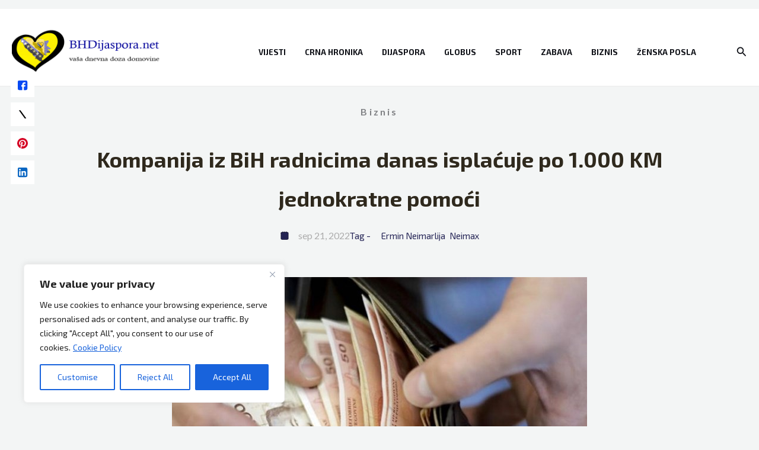

--- FILE ---
content_type: text/html; charset=UTF-8
request_url: https://www.bhdijaspora.net/kompanija-iz-bih-radnicima-danas-isplacuje-po-1-000-km-jednokratne-pomoci/biznis/
body_size: 41628
content:
<!DOCTYPE html>
<html lang="bs-BA" prefix="og: https://ogp.me/ns#">
<head>
	
<script async src="https://pagead2.googlesyndication.com/pagead/js/adsbygoogle.js?client=ca-pub-1195087300949491"
     crossorigin="anonymous"></script>

	
	
<!-- Google tag (gtag.js) -->
<script async src="https://www.googletagmanager.com/gtag/js?id=UA-97833827-1"></script>
<script>
  window.dataLayer = window.dataLayer || [];
  function gtag(){dataLayer.push(arguments);}
  gtag('js', new Date());

  gtag('config', 'UA-97833827-1');
</script>
	
	
	<script src="https://cmp.setupcmp.com/cmp/cmp/cmp-stub.js" data-prop-id="6049"></script>
<script src="https://cmp.setupcmp.com/cmp/cmp/cmp-v1.js" data-prop-stpd-cmp-id="6049" async></script>

<style>
    .site-footer{
        padding-bottom: 120px;
    }

    .display-flex {
        display: -webkit-box !important;
        display: -ms-flexbox !important;
        display: flex !important;
        -webkit-box-pack: center;
            -ms-flex-pack: center;
                justify-content: center;
        -webkit-box-align: center;
            -ms-flex-align: center;
                align-items: center;
    }

    .display-flex-semi {
        display: -webkit-box !important;
        -webkit-box-pack: center;
        -ms-flex-align: center;
        align-items: center;
    }
    
    .mobile-height {
        /* ovo ionako nije ispravno, ali je sad zakomentirano */
        @media (max-width: 1000px) {
            min-height: 336px !important;
            max-height: 336px !important;
            overflow-y: auto !important;
        }

        @media (min-width: 1001px) {
            display:none !important;
        }
    }
</style>


	
	
<meta charset="UTF-8">
<meta name="viewport" content="width=device-width, initial-scale=1">
<link rel="profile" href="https://gmpg.org/xfn/11">


<!-- Search Engine Optimization by Rank Math - https://rankmath.com/ -->
<title>Kompanija iz BiH radnicima danas isplaćuje po 1.000 KM jednokratne pomoći</title>
<link data-rocket-preload as="style" href="https://fonts.googleapis.com/css?family=Exo%202%3A400%2C600%2C700&#038;display=swap" rel="preload">
<link href="https://fonts.googleapis.com/css?family=Exo%202%3A400%2C600%2C700&#038;display=swap" media="print" onload="this.media=&#039;all&#039;" rel="stylesheet">
<noscript data-wpr-hosted-gf-parameters=""><link rel="stylesheet" href="https://fonts.googleapis.com/css?family=Exo%202%3A400%2C600%2C700&#038;display=swap"></noscript>
<meta name="robots" content="index, follow, max-snippet:-1, max-video-preview:-1, max-image-preview:large"/>
<link rel="canonical" href="https://www.bhdijaspora.net/kompanija-iz-bih-radnicima-danas-isplacuje-po-1-000-km-jednokratne-pomoci/biznis/" />
<meta property="og:locale" content="bs_BA" />
<meta property="og:type" content="article" />
<meta property="og:title" content="Kompanija iz BiH radnicima danas isplaćuje po 1.000 KM jednokratne pomoći" />
<meta property="og:description" content="Među prvim kompanijama koje su svojim radnicima podijelile jednokratnu pomoć, ubraja se i firma Neimax iz Visokog koja će danas za svojih 66 radnika uplatiti po 1.000 KM. Na ovaj način firma Neimax je jedna od samo nekoliko kompanija iz realnog sektora u BiH, koja je postupila u skladu sa preporukom Vlade Federacije BiH u [&hellip;]" />
<meta property="og:url" content="https://www.bhdijaspora.net/kompanija-iz-bih-radnicima-danas-isplacuje-po-1-000-km-jednokratne-pomoci/biznis/" />
<meta property="og:site_name" content="Bh Dijaspora" />
<meta property="article:publisher" content="https://www.facebook.com/bhdijaspora.net" />
<meta property="article:tag" content="Ermin Neimarlija" />
<meta property="article:tag" content="Neimax" />
<meta property="article:section" content="Biznis" />
<meta property="og:image" content="https://www.bhdijaspora.net/wp-content/uploads/2022/05/novcanik-novac.jpg" />
<meta property="og:image:secure_url" content="https://www.bhdijaspora.net/wp-content/uploads/2022/05/novcanik-novac.jpg" />
<meta property="og:image:width" content="700" />
<meta property="og:image:height" content="464" />
<meta property="og:image:alt" content="Neimax" />
<meta property="og:image:type" content="image/jpeg" />
<meta property="article:published_time" content="2022-09-21T09:30:51+02:00" />
<meta name="twitter:card" content="summary_large_image" />
<meta name="twitter:title" content="Kompanija iz BiH radnicima danas isplaćuje po 1.000 KM jednokratne pomoći" />
<meta name="twitter:description" content="Među prvim kompanijama koje su svojim radnicima podijelile jednokratnu pomoć, ubraja se i firma Neimax iz Visokog koja će danas za svojih 66 radnika uplatiti po 1.000 KM. Na ovaj način firma Neimax je jedna od samo nekoliko kompanija iz realnog sektora u BiH, koja je postupila u skladu sa preporukom Vlade Federacije BiH u [&hellip;]" />
<meta name="twitter:site" content="@dijasporci" />
<meta name="twitter:creator" content="@dijasporci" />
<meta name="twitter:image" content="https://www.bhdijaspora.net/wp-content/uploads/2022/05/novcanik-novac.jpg" />
<meta name="twitter:label1" content="Written by" />
<meta name="twitter:data1" content="Admin" />
<meta name="twitter:label2" content="Time to read" />
<meta name="twitter:data2" content="1 minute" />
<script type="application/ld+json" class="rank-math-schema">{"@context":"https://schema.org","@graph":[{"@type":"Organization","@id":"https://www.bhdijaspora.net/#organization","name":"BHDijaspora.net","url":"https://www.bhdijaspora.net","sameAs":["https://www.facebook.com/bhdijaspora.net","https://twitter.com/dijasporci"],"logo":{"@type":"ImageObject","@id":"https://www.bhdijaspora.net/#logo","url":"https://www.bhdijaspora.net/wp-content/uploads/2021/10/cropped-cropped-cropped-LOGO_KARTA_544-180-e1634685032867.png","contentUrl":"https://www.bhdijaspora.net/wp-content/uploads/2021/10/cropped-cropped-cropped-LOGO_KARTA_544-180-e1634685032867.png","caption":"BHDijaspora.net","inLanguage":"bs-BA","width":"270","height":"90"}},{"@type":"WebSite","@id":"https://www.bhdijaspora.net/#website","url":"https://www.bhdijaspora.net","name":"BHDijaspora.net","publisher":{"@id":"https://www.bhdijaspora.net/#organization"},"inLanguage":"bs-BA"},{"@type":"ImageObject","@id":"https://www.bhdijaspora.net/wp-content/uploads/2022/05/novcanik-novac.jpg","url":"https://www.bhdijaspora.net/wp-content/uploads/2022/05/novcanik-novac.jpg","width":"700","height":"464","inLanguage":"bs-BA"},{"@type":"BreadcrumbList","@id":"https://www.bhdijaspora.net/kompanija-iz-bih-radnicima-danas-isplacuje-po-1-000-km-jednokratne-pomoci/biznis/#breadcrumb","itemListElement":[{"@type":"ListItem","position":"1","item":{"@id":"https://www.bhdijaspora.net","name":"Home"}},{"@type":"ListItem","position":"2","item":{"@id":"https://www.bhdijaspora.net/kompanija-iz-bih-radnicima-danas-isplacuje-po-1-000-km-jednokratne-pomoci/biznis/","name":"Kompanija iz BiH radnicima danas ispla\u0107uje po 1.000 KM jednokratne pomo\u0107i"}}]},{"@type":"WebPage","@id":"https://www.bhdijaspora.net/kompanija-iz-bih-radnicima-danas-isplacuje-po-1-000-km-jednokratne-pomoci/biznis/#webpage","url":"https://www.bhdijaspora.net/kompanija-iz-bih-radnicima-danas-isplacuje-po-1-000-km-jednokratne-pomoci/biznis/","name":"Kompanija iz BiH radnicima danas ispla\u0107uje po 1.000 KM jednokratne pomo\u0107i","datePublished":"2022-09-21T09:30:51+02:00","dateModified":"2022-09-21T09:30:51+02:00","isPartOf":{"@id":"https://www.bhdijaspora.net/#website"},"primaryImageOfPage":{"@id":"https://www.bhdijaspora.net/wp-content/uploads/2022/05/novcanik-novac.jpg"},"inLanguage":"bs-BA","breadcrumb":{"@id":"https://www.bhdijaspora.net/kompanija-iz-bih-radnicima-danas-isplacuje-po-1-000-km-jednokratne-pomoci/biznis/#breadcrumb"}},{"@type":"Person","@id":"https://www.bhdijaspora.net/author/mustafa/","name":"Admin","url":"https://www.bhdijaspora.net/author/mustafa/","image":{"@type":"ImageObject","@id":"https://secure.gravatar.com/avatar/021c7722cf8f66dba4ae44937f3c1069a26ac84fbb5e1f0ed142f58f590e1a4b?s=96&amp;d=retro&amp;r=g","url":"https://secure.gravatar.com/avatar/021c7722cf8f66dba4ae44937f3c1069a26ac84fbb5e1f0ed142f58f590e1a4b?s=96&amp;d=retro&amp;r=g","caption":"Admin","inLanguage":"bs-BA"},"sameAs":["http://bhdijaspora.net"],"worksFor":{"@id":"https://www.bhdijaspora.net/#organization"}},{"@type":"BlogPosting","headline":"Kompanija iz BiH radnicima danas ispla\u0107uje po 1.000 KM jednokratne pomo\u0107i","keywords":"Neimax","datePublished":"2022-09-21T09:30:51+02:00","dateModified":"2022-09-21T09:30:51+02:00","author":{"@id":"https://www.bhdijaspora.net/author/mustafa/","name":"Admin"},"publisher":{"@id":"https://www.bhdijaspora.net/#organization"},"description":"Me\u0111u prvim kompanijama koje su svojim radnicima podijelile jednokratnu pomo\u0107, ubraja se i firma Neimax iz Visokog koja \u0107e danas za svojih 66 radnika uplatiti po 1.000 KM.","name":"Kompanija iz BiH radnicima danas ispla\u0107uje po 1.000 KM jednokratne pomo\u0107i","@id":"https://www.bhdijaspora.net/kompanija-iz-bih-radnicima-danas-isplacuje-po-1-000-km-jednokratne-pomoci/biznis/#richSnippet","isPartOf":{"@id":"https://www.bhdijaspora.net/kompanija-iz-bih-radnicima-danas-isplacuje-po-1-000-km-jednokratne-pomoci/biznis/#webpage"},"image":{"@id":"https://www.bhdijaspora.net/wp-content/uploads/2022/05/novcanik-novac.jpg"},"inLanguage":"bs-BA","mainEntityOfPage":{"@id":"https://www.bhdijaspora.net/kompanija-iz-bih-radnicima-danas-isplacuje-po-1-000-km-jednokratne-pomoci/biznis/#webpage"}}]}</script>
<!-- /Rank Math WordPress SEO plugin -->

<link rel='dns-prefetch' href='//www.bhdijaspora.net' />
<link rel='dns-prefetch' href='//fonts.googleapis.com' />
<link href='https://fonts.gstatic.com' crossorigin rel='preconnect' />
<link rel="alternate" type="application/rss+xml" title="Bh Dijaspora &raquo; novosti" href="https://www.bhdijaspora.net/feed/" />
<link rel="alternate" title="oEmbed (JSON)" type="application/json+oembed" href="https://www.bhdijaspora.net/wp-json/oembed/1.0/embed?url=https%3A%2F%2Fwww.bhdijaspora.net%2Fkompanija-iz-bih-radnicima-danas-isplacuje-po-1-000-km-jednokratne-pomoci%2Fbiznis%2F" />
<link rel="alternate" title="oEmbed (XML)" type="text/xml+oembed" href="https://www.bhdijaspora.net/wp-json/oembed/1.0/embed?url=https%3A%2F%2Fwww.bhdijaspora.net%2Fkompanija-iz-bih-radnicima-danas-isplacuje-po-1-000-km-jednokratne-pomoci%2Fbiznis%2F&#038;format=xml" />
<style id='wp-img-auto-sizes-contain-inline-css'>
img:is([sizes=auto i],[sizes^="auto," i]){contain-intrinsic-size:3000px 1500px}
/*# sourceURL=wp-img-auto-sizes-contain-inline-css */
</style>
<link rel='stylesheet' id='astra-theme-css-css' href='https://www.bhdijaspora.net/wp-content/themes/astra/assets/css/minified/main.min.css?ver=4.12.0' media='all' />
<style id='astra-theme-css-inline-css'>
.ast-no-sidebar .entry-content .alignfull {margin-left: calc( -50vw + 50%);margin-right: calc( -50vw + 50%);max-width: 100vw;width: 100vw;}.ast-no-sidebar .entry-content .alignwide {margin-left: calc(-41vw + 50%);margin-right: calc(-41vw + 50%);max-width: unset;width: unset;}.ast-no-sidebar .entry-content .alignfull .alignfull,.ast-no-sidebar .entry-content .alignfull .alignwide,.ast-no-sidebar .entry-content .alignwide .alignfull,.ast-no-sidebar .entry-content .alignwide .alignwide,.ast-no-sidebar .entry-content .wp-block-column .alignfull,.ast-no-sidebar .entry-content .wp-block-column .alignwide{width: 100%;margin-left: auto;margin-right: auto;}.wp-block-gallery,.blocks-gallery-grid {margin: 0;}.wp-block-separator {max-width: 100px;}.wp-block-separator.is-style-wide,.wp-block-separator.is-style-dots {max-width: none;}.entry-content .has-2-columns .wp-block-column:first-child {padding-right: 10px;}.entry-content .has-2-columns .wp-block-column:last-child {padding-left: 10px;}@media (max-width: 782px) {.entry-content .wp-block-columns .wp-block-column {flex-basis: 100%;}.entry-content .has-2-columns .wp-block-column:first-child {padding-right: 0;}.entry-content .has-2-columns .wp-block-column:last-child {padding-left: 0;}}body .entry-content .wp-block-latest-posts {margin-left: 0;}body .entry-content .wp-block-latest-posts li {list-style: none;}.ast-no-sidebar .ast-container .entry-content .wp-block-latest-posts {margin-left: 0;}.ast-header-break-point .entry-content .alignwide {margin-left: auto;margin-right: auto;}.entry-content .blocks-gallery-item img {margin-bottom: auto;}.wp-block-pullquote {border-top: 4px solid #555d66;border-bottom: 4px solid #555d66;color: #40464d;}:root{--ast-post-nav-space:0;--ast-container-default-xlg-padding:3em;--ast-container-default-lg-padding:3em;--ast-container-default-slg-padding:2em;--ast-container-default-md-padding:3em;--ast-container-default-sm-padding:3em;--ast-container-default-xs-padding:2.4em;--ast-container-default-xxs-padding:1.8em;--ast-code-block-background:#EEEEEE;--ast-comment-inputs-background:#FAFAFA;--ast-normal-container-width:1350px;--ast-narrow-container-width:750px;--ast-blog-title-font-weight:normal;--ast-blog-meta-weight:inherit;--ast-global-color-primary:var(--ast-global-color-5);--ast-global-color-secondary:var(--ast-global-color-4);--ast-global-color-alternate-background:var(--ast-global-color-7);--ast-global-color-subtle-background:var(--ast-global-color-6);--ast-bg-style-guide:var( --ast-global-color-secondary,--ast-global-color-5 );--ast-shadow-style-guide:0px 0px 4px 0 #00000057;--ast-global-dark-bg-style:#fff;--ast-global-dark-lfs:#fbfbfb;--ast-widget-bg-color:#fafafa;--ast-wc-container-head-bg-color:#fbfbfb;--ast-title-layout-bg:#eeeeee;--ast-search-border-color:#e7e7e7;--ast-lifter-hover-bg:#e6e6e6;--ast-gallery-block-color:#000;--srfm-color-input-label:var(--ast-global-color-2);}html{font-size:100%;}a{color:var(--ast-global-color-2);}a:hover,a:focus{color:var(--ast-global-color-1);}body,button,input,select,textarea,.ast-button,.ast-custom-button{font-family:'Exo 2',sans-serif;font-weight:400;font-size:16px;font-size:1rem;}blockquote{color:var(--ast-global-color-3);}p,.entry-content p{margin-bottom:1em;}h1,h2,h3,h4,h5,h6,.entry-content :where(h1,h2,h3,h4,h5,h6),.site-title,.site-title a{font-family:'Exo 2',sans-serif;font-weight:700;line-height:1.2em;}.site-title{font-size:35px;font-size:2.1875rem;display:none;}header .custom-logo-link img{max-width:250px;width:250px;}.astra-logo-svg{width:250px;}.site-header .site-description{font-size:15px;font-size:0.9375rem;display:none;}.entry-title{font-size:32px;font-size:2rem;}.archive .ast-article-post .ast-article-inner,.blog .ast-article-post .ast-article-inner,.archive .ast-article-post .ast-article-inner:hover,.blog .ast-article-post .ast-article-inner:hover{overflow:hidden;}h1,.entry-content :where(h1){font-size:64px;font-size:4rem;font-family:'Exo 2',sans-serif;line-height:1.4em;}h2,.entry-content :where(h2){font-size:40px;font-size:2.5rem;font-family:'Exo 2',sans-serif;line-height:1.3em;}h3,.entry-content :where(h3){font-size:32px;font-size:2rem;font-family:'Exo 2',sans-serif;line-height:1.3em;}h4,.entry-content :where(h4){font-size:24px;font-size:1.5rem;line-height:1.2em;font-family:'Exo 2',sans-serif;}h5,.entry-content :where(h5){font-size:20px;font-size:1.25rem;line-height:1.2em;font-family:'Exo 2',sans-serif;}h6,.entry-content :where(h6){font-size:16px;font-size:1rem;line-height:1.25em;font-family:'Exo 2',sans-serif;}::selection{background-color:var(--ast-global-color-0);color:#ffffff;}body,h1,h2,h3,h4,h5,h6,.entry-title a,.entry-content :where(h1,h2,h3,h4,h5,h6){color:var(--ast-global-color-3);}.tagcloud a:hover,.tagcloud a:focus,.tagcloud a.current-item{color:#ffffff;border-color:var(--ast-global-color-2);background-color:var(--ast-global-color-2);}input:focus,input[type="text"]:focus,input[type="email"]:focus,input[type="url"]:focus,input[type="password"]:focus,input[type="reset"]:focus,input[type="search"]:focus,textarea:focus{border-color:var(--ast-global-color-2);}input[type="radio"]:checked,input[type=reset],input[type="checkbox"]:checked,input[type="checkbox"]:hover:checked,input[type="checkbox"]:focus:checked,input[type=range]::-webkit-slider-thumb{border-color:var(--ast-global-color-2);background-color:var(--ast-global-color-2);box-shadow:none;}.site-footer a:hover + .post-count,.site-footer a:focus + .post-count{background:var(--ast-global-color-2);border-color:var(--ast-global-color-2);}.single .nav-links .nav-previous,.single .nav-links .nav-next{color:var(--ast-global-color-2);}.entry-meta,.entry-meta *{line-height:1.45;color:var(--ast-global-color-2);}.entry-meta a:not(.ast-button):hover,.entry-meta a:not(.ast-button):hover *,.entry-meta a:not(.ast-button):focus,.entry-meta a:not(.ast-button):focus *,.page-links > .page-link,.page-links .page-link:hover,.post-navigation a:hover{color:var(--ast-global-color-1);}#cat option,.secondary .calendar_wrap thead a,.secondary .calendar_wrap thead a:visited{color:var(--ast-global-color-2);}.secondary .calendar_wrap #today,.ast-progress-val span{background:var(--ast-global-color-2);}.secondary a:hover + .post-count,.secondary a:focus + .post-count{background:var(--ast-global-color-2);border-color:var(--ast-global-color-2);}.calendar_wrap #today > a{color:#ffffff;}.page-links .page-link,.single .post-navigation a{color:var(--ast-global-color-2);}.ast-search-menu-icon .search-form button.search-submit{padding:0 4px;}.ast-search-menu-icon form.search-form{padding-right:0;}.ast-search-menu-icon.slide-search input.search-field{width:0;}.ast-header-search .ast-search-menu-icon.ast-dropdown-active .search-form,.ast-header-search .ast-search-menu-icon.ast-dropdown-active .search-field:focus{transition:all 0.2s;}.search-form input.search-field:focus{outline:none;}.widget-title,.widget .wp-block-heading{font-size:22px;font-size:1.375rem;color:var(--ast-global-color-3);}.ast-search-menu-icon.slide-search a:focus-visible:focus-visible,.astra-search-icon:focus-visible,#close:focus-visible,a:focus-visible,.ast-menu-toggle:focus-visible,.site .skip-link:focus-visible,.wp-block-loginout input:focus-visible,.wp-block-search.wp-block-search__button-inside .wp-block-search__inside-wrapper,.ast-header-navigation-arrow:focus-visible,.ast-orders-table__row .ast-orders-table__cell:focus-visible,a#ast-apply-coupon:focus-visible,#ast-apply-coupon:focus-visible,#close:focus-visible,.button.search-submit:focus-visible,#search_submit:focus,.normal-search:focus-visible,.ast-header-account-wrap:focus-visible,.astra-cart-drawer-close:focus,.ast-single-variation:focus,.ast-button:focus,.ast-builder-button-wrap:has(.ast-custom-button-link:focus),.ast-builder-button-wrap .ast-custom-button-link:focus{outline-style:dotted;outline-color:inherit;outline-width:thin;}input:focus,input[type="text"]:focus,input[type="email"]:focus,input[type="url"]:focus,input[type="password"]:focus,input[type="reset"]:focus,input[type="search"]:focus,input[type="number"]:focus,textarea:focus,.wp-block-search__input:focus,[data-section="section-header-mobile-trigger"] .ast-button-wrap .ast-mobile-menu-trigger-minimal:focus,.ast-mobile-popup-drawer.active .menu-toggle-close:focus,#ast-scroll-top:focus,#coupon_code:focus,#ast-coupon-code:focus{border-style:dotted;border-color:inherit;border-width:thin;}input{outline:none;}.site-logo-img img{ transition:all 0.2s linear;}body .ast-oembed-container *{position:absolute;top:0;width:100%;height:100%;left:0;}body .wp-block-embed-pocket-casts .ast-oembed-container *{position:unset;}.ast-single-post-featured-section + article {margin-top: 2em;}.site-content .ast-single-post-featured-section img {width: 100%;overflow: hidden;object-fit: cover;}.site > .ast-single-related-posts-container {margin-top: 0;}@media (min-width: 922px) {.ast-desktop .ast-container--narrow {max-width: var(--ast-narrow-container-width);margin: 0 auto;}}@media (max-width:921.9px){#ast-desktop-header{display:none;}}@media (min-width:922px){#ast-mobile-header{display:none;}}@media( max-width: 420px ) {.single .nav-links .nav-previous,.single .nav-links .nav-next {width: 100%;text-align: center;}}.wp-block-buttons.aligncenter{justify-content:center;}@media (max-width:921px){.ast-theme-transparent-header #primary,.ast-theme-transparent-header #secondary{padding:0;}}@media (max-width:921px){.ast-plain-container.ast-no-sidebar #primary{padding:0;}}.ast-plain-container.ast-no-sidebar #primary{margin-top:0;margin-bottom:0;}@media (min-width:1200px){.ast-plain-container.ast-no-sidebar #primary{margin-top:60px;margin-bottom:60px;}}@media (min-width:1200px){.ast-separate-container.ast-right-sidebar .entry-content .wp-block-image.alignfull,.ast-separate-container.ast-left-sidebar .entry-content .wp-block-image.alignfull,.ast-separate-container.ast-right-sidebar .entry-content .wp-block-cover.alignfull,.ast-separate-container.ast-left-sidebar .entry-content .wp-block-cover.alignfull{margin-left:-6.67em;margin-right:-6.67em;max-width:unset;width:unset;}.ast-separate-container.ast-right-sidebar .entry-content .wp-block-image.alignwide,.ast-separate-container.ast-left-sidebar .entry-content .wp-block-image.alignwide,.ast-separate-container.ast-right-sidebar .entry-content .wp-block-cover.alignwide,.ast-separate-container.ast-left-sidebar .entry-content .wp-block-cover.alignwide{margin-left:-20px;margin-right:-20px;max-width:unset;width:unset;}}@media (min-width:1200px){.wp-block-group .has-background{padding:20px;}}@media (min-width:1200px){.ast-no-sidebar.ast-separate-container .entry-content .wp-block-group.alignwide,.ast-no-sidebar.ast-separate-container .entry-content .wp-block-cover.alignwide{margin-left:-20px;margin-right:-20px;padding-left:20px;padding-right:20px;}.ast-no-sidebar.ast-separate-container .entry-content .wp-block-cover.alignfull,.ast-no-sidebar.ast-separate-container .entry-content .wp-block-group.alignfull{margin-left:-6.67em;margin-right:-6.67em;padding-left:6.67em;padding-right:6.67em;}}@media (min-width:1200px){.wp-block-cover-image.alignwide .wp-block-cover__inner-container,.wp-block-cover.alignwide .wp-block-cover__inner-container,.wp-block-cover-image.alignfull .wp-block-cover__inner-container,.wp-block-cover.alignfull .wp-block-cover__inner-container{width:100%;}}.wp-block-columns{margin-bottom:unset;}.wp-block-image.size-full{margin:2rem 0;}.wp-block-separator.has-background{padding:0;}.wp-block-gallery{margin-bottom:1.6em;}.wp-block-group{padding-top:4em;padding-bottom:4em;}.wp-block-group__inner-container .wp-block-columns:last-child,.wp-block-group__inner-container :last-child,.wp-block-table table{margin-bottom:0;}.blocks-gallery-grid{width:100%;}.wp-block-navigation-link__content{padding:5px 0;}.wp-block-group .wp-block-group .has-text-align-center,.wp-block-group .wp-block-column .has-text-align-center{max-width:100%;}.has-text-align-center{margin:0 auto;}@media (min-width:1200px){.wp-block-cover__inner-container,.alignwide .wp-block-group__inner-container,.alignfull .wp-block-group__inner-container{max-width:1200px;margin:0 auto;}.wp-block-group.alignnone,.wp-block-group.aligncenter,.wp-block-group.alignleft,.wp-block-group.alignright,.wp-block-group.alignwide,.wp-block-columns.alignwide{margin:2rem 0 1rem 0;}}@media (max-width:1200px){.wp-block-group{padding:3em;}.wp-block-group .wp-block-group{padding:1.5em;}.wp-block-columns,.wp-block-column{margin:1rem 0;}}@media (min-width:921px){.wp-block-columns .wp-block-group{padding:2em;}}@media (max-width:544px){.wp-block-cover-image .wp-block-cover__inner-container,.wp-block-cover .wp-block-cover__inner-container{width:unset;}.wp-block-cover,.wp-block-cover-image{padding:2em 0;}.wp-block-group,.wp-block-cover{padding:2em;}.wp-block-media-text__media img,.wp-block-media-text__media video{width:unset;max-width:100%;}.wp-block-media-text.has-background .wp-block-media-text__content{padding:1em;}}.wp-block-image.aligncenter{margin-left:auto;margin-right:auto;}.wp-block-table.aligncenter{margin-left:auto;margin-right:auto;}@media (min-width:544px){.entry-content .wp-block-media-text.has-media-on-the-right .wp-block-media-text__content{padding:0 8% 0 0;}.entry-content .wp-block-media-text .wp-block-media-text__content{padding:0 0 0 8%;}.ast-plain-container .site-content .entry-content .has-custom-content-position.is-position-bottom-left > *,.ast-plain-container .site-content .entry-content .has-custom-content-position.is-position-bottom-right > *,.ast-plain-container .site-content .entry-content .has-custom-content-position.is-position-top-left > *,.ast-plain-container .site-content .entry-content .has-custom-content-position.is-position-top-right > *,.ast-plain-container .site-content .entry-content .has-custom-content-position.is-position-center-right > *,.ast-plain-container .site-content .entry-content .has-custom-content-position.is-position-center-left > *{margin:0;}}@media (max-width:544px){.entry-content .wp-block-media-text .wp-block-media-text__content{padding:8% 0;}.wp-block-media-text .wp-block-media-text__media img{width:auto;max-width:100%;}}.wp-block-button.is-style-outline .wp-block-button__link{border-color:var(--ast-global-color-0);border-top-width:1px;border-right-width:1px;border-bottom-width:1px;border-left-width:1px;}div.wp-block-button.is-style-outline > .wp-block-button__link:not(.has-text-color),div.wp-block-button.wp-block-button__link.is-style-outline:not(.has-text-color){color:var(--ast-global-color-0);}.wp-block-button.is-style-outline .wp-block-button__link:hover,.wp-block-buttons .wp-block-button.is-style-outline .wp-block-button__link:focus,.wp-block-buttons .wp-block-button.is-style-outline > .wp-block-button__link:not(.has-text-color):hover,.wp-block-buttons .wp-block-button.wp-block-button__link.is-style-outline:not(.has-text-color):hover{color:#ffffff;background-color:var(--ast-global-color-1);border-color:var(--ast-global-color-1);}.post-page-numbers.current .page-link,.ast-pagination .page-numbers.current{color:#ffffff;border-color:var(--ast-global-color-0);background-color:var(--ast-global-color-0);}@media (max-width:921px){.wp-block-button.is-style-outline .wp-block-button__link{padding-top:calc(15px - 1px);padding-right:calc(30px - 1px);padding-bottom:calc(15px - 1px);padding-left:calc(30px - 1px);}}@media (max-width:544px){.wp-block-button.is-style-outline .wp-block-button__link{padding-top:calc(15px - 1px);padding-right:calc(30px - 1px);padding-bottom:calc(15px - 1px);padding-left:calc(30px - 1px);}}@media (min-width:544px){.entry-content > .alignleft{margin-right:20px;}.entry-content > .alignright{margin-left:20px;}.wp-block-group.has-background{padding:20px;}}.wp-block-buttons .wp-block-button.is-style-outline .wp-block-button__link.wp-element-button,.ast-outline-button,.wp-block-uagb-buttons-child .uagb-buttons-repeater.ast-outline-button{border-color:var(--ast-global-color-0);border-top-width:2px;border-right-width:2px;border-bottom-width:2px;border-left-width:2px;font-family:inherit;font-weight:700;font-size:16px;font-size:1rem;line-height:1em;border-top-left-radius:25px;border-top-right-radius:25px;border-bottom-right-radius:25px;border-bottom-left-radius:25px;}.wp-block-buttons .wp-block-button.is-style-outline > .wp-block-button__link:not(.has-text-color),.wp-block-buttons .wp-block-button.wp-block-button__link.is-style-outline:not(.has-text-color),.ast-outline-button{color:var(--ast-global-color-0);}.wp-block-button.is-style-outline .wp-block-button__link:hover,.wp-block-buttons .wp-block-button.is-style-outline .wp-block-button__link:focus,.wp-block-buttons .wp-block-button.is-style-outline > .wp-block-button__link:not(.has-text-color):hover,.wp-block-buttons .wp-block-button.wp-block-button__link.is-style-outline:not(.has-text-color):hover,.ast-outline-button:hover,.ast-outline-button:focus,.wp-block-uagb-buttons-child .uagb-buttons-repeater.ast-outline-button:hover,.wp-block-uagb-buttons-child .uagb-buttons-repeater.ast-outline-button:focus{color:#ffffff;background-color:var(--ast-global-color-1);border-color:var(--ast-global-color-1);}.wp-block-button .wp-block-button__link.wp-element-button.is-style-outline:not(.has-background),.wp-block-button.is-style-outline>.wp-block-button__link.wp-element-button:not(.has-background),.ast-outline-button{background-color:var(--ast-global-color-0);}@media (max-width:921px){.wp-block-buttons .wp-block-button.is-style-outline .wp-block-button__link.wp-element-button,.ast-outline-button,.wp-block-uagb-buttons-child .uagb-buttons-repeater.ast-outline-button{font-size:15px;font-size:0.9375rem;}}@media (max-width:544px){.wp-block-buttons .wp-block-button.is-style-outline .wp-block-button__link.wp-element-button,.ast-outline-button,.wp-block-uagb-buttons-child .uagb-buttons-repeater.ast-outline-button{font-size:14px;font-size:0.875rem;}}.entry-content[data-ast-blocks-layout] > figure{margin-bottom:1em;}#page{display:flex;flex-direction:column;min-height:100vh;}.ast-404-layout-1 h1.page-title{color:var(--ast-global-color-2);}.single .post-navigation a{line-height:1em;height:inherit;}.error-404 .page-sub-title{font-size:1.5rem;font-weight:inherit;}.search .site-content .content-area .search-form{margin-bottom:0;}#page .site-content{flex-grow:1;}.widget{margin-bottom:1.25em;}#secondary li{line-height:1.5em;}#secondary .wp-block-group h2{margin-bottom:0.7em;}#secondary h2{font-size:1.7rem;}.ast-separate-container .ast-article-post,.ast-separate-container .ast-article-single,.ast-separate-container .comment-respond{padding:3em;}.ast-separate-container .ast-article-single .ast-article-single{padding:0;}.ast-article-single .wp-block-post-template-is-layout-grid{padding-left:0;}.ast-separate-container .comments-title,.ast-narrow-container .comments-title{padding:1.5em 2em;}.ast-page-builder-template .comment-form-textarea,.ast-comment-formwrap .ast-grid-common-col{padding:0;}.ast-comment-formwrap{padding:0;display:inline-flex;column-gap:20px;width:100%;margin-left:0;margin-right:0;}.comments-area textarea#comment:focus,.comments-area textarea#comment:active,.comments-area .ast-comment-formwrap input[type="text"]:focus,.comments-area .ast-comment-formwrap input[type="text"]:active {box-shadow:none;outline:none;}.archive.ast-page-builder-template .entry-header{margin-top:2em;}.ast-page-builder-template .ast-comment-formwrap{width:100%;}.entry-title{margin-bottom:0.5em;}.ast-archive-description p{font-size:inherit;font-weight:inherit;line-height:inherit;}.ast-separate-container .ast-comment-list li.depth-1,.hentry{margin-bottom:2em;}@media (min-width:921px){.ast-left-sidebar.ast-page-builder-template #secondary,.archive.ast-right-sidebar.ast-page-builder-template .site-main{padding-left:20px;padding-right:20px;}}@media (max-width:544px){.ast-comment-formwrap.ast-row{column-gap:10px;display:inline-block;}#ast-commentform .ast-grid-common-col{position:relative;width:100%;}}@media (min-width:1201px){.ast-separate-container .ast-article-post,.ast-separate-container .ast-article-single,.ast-separate-container .ast-author-box,.ast-separate-container .ast-404-layout-1,.ast-separate-container .no-results{padding:3em;}}@media (max-width:921px){.ast-left-sidebar #content > .ast-container{display:flex;flex-direction:column-reverse;width:100%;}}@media (min-width:922px){.ast-separate-container.ast-right-sidebar #primary,.ast-separate-container.ast-left-sidebar #primary{border:0;}.search-no-results.ast-separate-container #primary{margin-bottom:4em;}}.elementor-widget-button .elementor-button{border-style:solid;text-decoration:none;border-top-width:1px;border-right-width:1px;border-left-width:1px;border-bottom-width:1px;}.elementor-button.elementor-size-sm,.elementor-button.elementor-size-xs,.elementor-button.elementor-size-md,.elementor-button.elementor-size-lg,.elementor-button.elementor-size-xl,.elementor-button{border-top-left-radius:25px;border-top-right-radius:25px;border-bottom-right-radius:25px;border-bottom-left-radius:25px;padding-top:14px;padding-right:28px;padding-bottom:14px;padding-left:28px;}@media (max-width:921px){.elementor-widget-button .elementor-button.elementor-size-sm,.elementor-widget-button .elementor-button.elementor-size-xs,.elementor-widget-button .elementor-button.elementor-size-md,.elementor-widget-button .elementor-button.elementor-size-lg,.elementor-widget-button .elementor-button.elementor-size-xl,.elementor-widget-button .elementor-button{padding-top:13px;padding-right:22px;padding-bottom:13px;padding-left:22px;}}@media (max-width:544px){.elementor-widget-button .elementor-button.elementor-size-sm,.elementor-widget-button .elementor-button.elementor-size-xs,.elementor-widget-button .elementor-button.elementor-size-md,.elementor-widget-button .elementor-button.elementor-size-lg,.elementor-widget-button .elementor-button.elementor-size-xl,.elementor-widget-button .elementor-button{padding-top:12px;padding-right:20px;padding-bottom:12px;padding-left:20px;}}.elementor-widget-button .elementor-button{border-color:var(--ast-global-color-0);background-color:var(--ast-global-color-0);}.elementor-widget-button .elementor-button:hover,.elementor-widget-button .elementor-button:focus{color:#ffffff;background-color:var(--ast-global-color-1);border-color:var(--ast-global-color-1);}.wp-block-button .wp-block-button__link ,.elementor-widget-button .elementor-button{color:#ffffff;}.elementor-widget-button .elementor-button{font-weight:700;font-size:16px;font-size:1rem;line-height:1em;}body .elementor-button.elementor-size-sm,body .elementor-button.elementor-size-xs,body .elementor-button.elementor-size-md,body .elementor-button.elementor-size-lg,body .elementor-button.elementor-size-xl,body .elementor-button{font-size:16px;font-size:1rem;}.wp-block-button .wp-block-button__link:hover,.wp-block-button .wp-block-button__link:focus{color:#ffffff;background-color:var(--ast-global-color-1);border-color:var(--ast-global-color-1);}.wp-block-button .wp-block-button__link{border:none;background-color:var(--ast-global-color-0);color:#ffffff;font-family:inherit;font-weight:700;line-height:1em;font-size:16px;font-size:1rem;padding:15px 30px;border-top-left-radius:25px;border-top-right-radius:25px;border-bottom-right-radius:25px;border-bottom-left-radius:25px;}.wp-block-button.is-style-outline .wp-block-button__link{border-style:solid;border-top-width:1px;border-right-width:1px;border-left-width:1px;border-bottom-width:1px;border-color:var(--ast-global-color-0);padding-top:calc(15px - 1px);padding-right:calc(30px - 1px);padding-bottom:calc(15px - 1px);padding-left:calc(30px - 1px);}@media (max-width:921px){.wp-block-button .wp-block-button__link{font-size:15px;font-size:0.9375rem;border:none;padding:15px 30px;}.wp-block-button.is-style-outline .wp-block-button__link{padding-top:calc(15px - 1px);padding-right:calc(30px - 1px);padding-bottom:calc(15px - 1px);padding-left:calc(30px - 1px);}}@media (max-width:544px){.wp-block-button .wp-block-button__link{font-size:14px;font-size:0.875rem;border:none;padding:15px 30px;}.wp-block-button.is-style-outline .wp-block-button__link{padding-top:calc(15px - 1px);padding-right:calc(30px - 1px);padding-bottom:calc(15px - 1px);padding-left:calc(30px - 1px);}}.menu-toggle,button,.ast-button,.ast-custom-button,.button,input#submit,input[type="button"],input[type="submit"],input[type="reset"],.search .search-submit{border-style:solid;border-top-width:1px;border-right-width:1px;border-left-width:1px;border-bottom-width:1px;color:#ffffff;border-color:var(--ast-global-color-0);background-color:var(--ast-global-color-0);padding-top:14px;padding-right:28px;padding-bottom:14px;padding-left:28px;font-family:inherit;font-weight:700;font-size:16px;font-size:1rem;line-height:1em;border-top-left-radius:25px;border-top-right-radius:25px;border-bottom-right-radius:25px;border-bottom-left-radius:25px;}button:focus,.menu-toggle:hover,button:hover,.ast-button:hover,.ast-custom-button:hover .button:hover,.ast-custom-button:hover ,input[type=reset]:hover,input[type=reset]:focus,input#submit:hover,input#submit:focus,input[type="button"]:hover,input[type="button"]:focus,input[type="submit"]:hover,input[type="submit"]:focus{color:#ffffff;background-color:var(--ast-global-color-1);border-color:var(--ast-global-color-1);}form[CLASS*="wp-block-search__"].wp-block-search .wp-block-search__inside-wrapper .wp-block-search__button.has-icon{padding-top:calc(14px - 3px);padding-right:calc(28px - 3px);padding-bottom:calc(14px - 3px);padding-left:calc(28px - 3px);}@media (max-width:921px){.menu-toggle,button,.ast-button,.ast-custom-button,.button,input#submit,input[type="button"],input[type="submit"],input[type="reset"],.search .search-submit{padding-top:13px;padding-right:22px;padding-bottom:13px;padding-left:22px;font-size:15px;font-size:0.9375rem;}}@media (max-width:544px){.menu-toggle,button,.ast-button,.ast-custom-button,.button,input#submit,input[type="button"],input[type="submit"],input[type="reset"],.search .search-submit{padding-top:12px;padding-right:20px;padding-bottom:12px;padding-left:20px;font-size:14px;font-size:0.875rem;}}@media (max-width:921px){.menu-toggle,button,.ast-button,.button,input#submit,input[type="button"],input[type="submit"],input[type="reset"]{font-size:15px;font-size:0.9375rem;}.ast-mobile-header-stack .main-header-bar .ast-search-menu-icon{display:inline-block;}.ast-header-break-point.ast-header-custom-item-outside .ast-mobile-header-stack .main-header-bar .ast-search-icon{margin:0;}.ast-comment-avatar-wrap img{max-width:2.5em;}.ast-comment-meta{padding:0 1.8888em 1.3333em;}.ast-separate-container .ast-comment-list li.depth-1{padding:1.5em 2.14em;}.ast-separate-container .comment-respond{padding:2em 2.14em;}}@media (min-width:544px){.ast-container{max-width:100%;}}@media (max-width:544px){.ast-separate-container .ast-article-post,.ast-separate-container .ast-article-single,.ast-separate-container .comments-title,.ast-separate-container .ast-archive-description{padding:1.5em 1em;}.ast-separate-container #content .ast-container{padding-left:0.54em;padding-right:0.54em;}.ast-separate-container .ast-comment-list .bypostauthor{padding:.5em;}.ast-search-menu-icon.ast-dropdown-active .search-field{width:170px;}.menu-toggle,button,.ast-button,.button,input#submit,input[type="button"],input[type="submit"],input[type="reset"]{font-size:14px;font-size:0.875rem;}} #ast-mobile-header .ast-site-header-cart-li a{pointer-events:none;}body,.ast-separate-container{background-color:var(--ast-global-color-4);background-image:none;}.ast-no-sidebar.ast-separate-container .entry-content .alignfull {margin-left: -6.67em;margin-right: -6.67em;width: auto;}@media (max-width: 1200px) {.ast-no-sidebar.ast-separate-container .entry-content .alignfull {margin-left: -2.4em;margin-right: -2.4em;}}@media (max-width: 768px) {.ast-no-sidebar.ast-separate-container .entry-content .alignfull {margin-left: -2.14em;margin-right: -2.14em;}}@media (max-width: 544px) {.ast-no-sidebar.ast-separate-container .entry-content .alignfull {margin-left: -1em;margin-right: -1em;}}.ast-no-sidebar.ast-separate-container .entry-content .alignwide {margin-left: -20px;margin-right: -20px;}.ast-no-sidebar.ast-separate-container .entry-content .wp-block-column .alignfull,.ast-no-sidebar.ast-separate-container .entry-content .wp-block-column .alignwide {margin-left: auto;margin-right: auto;width: 100%;}@media (max-width:921px){.widget-title{font-size:21px;font-size:1.4rem;}body,button,input,select,textarea,.ast-button,.ast-custom-button{font-size:15px;font-size:0.9375rem;}#secondary,#secondary button,#secondary input,#secondary select,#secondary textarea{font-size:15px;font-size:0.9375rem;}.site-title{display:none;}.site-header .site-description{display:none;}.entry-title{font-size:24px;font-size:1.5rem;}h1,.entry-content :where(h1){font-size:48px;}h2,.entry-content :where(h2){font-size:32px;}h3,.entry-content :where(h3){font-size:28px;}h4,.entry-content :where(h4){font-size:22px;font-size:1.375rem;}h5,.entry-content :where(h5){font-size:18px;font-size:1.125rem;}h6,.entry-content :where(h6){font-size:15px;font-size:0.9375rem;}.astra-logo-svg{width:140px;}header .custom-logo-link img,.ast-header-break-point .site-logo-img .custom-mobile-logo-link img{max-width:140px;width:140px;}}@media (max-width:544px){.widget-title{font-size:20px;font-size:1.4285714285714rem;}body,button,input,select,textarea,.ast-button,.ast-custom-button{font-size:14px;font-size:0.875rem;}#secondary,#secondary button,#secondary input,#secondary select,#secondary textarea{font-size:14px;font-size:0.875rem;}.site-title{display:none;}.site-header .site-description{display:none;}.entry-title{font-size:18px;font-size:1.125rem;}h1,.entry-content :where(h1){font-size:34px;}h2,.entry-content :where(h2){font-size:28px;}h3,.entry-content :where(h3){font-size:24px;}h4,.entry-content :where(h4){font-size:20px;font-size:1.25rem;}h5,.entry-content :where(h5){font-size:17px;font-size:1.0625rem;}h6,.entry-content :where(h6){font-size:14px;font-size:0.875rem;}}@media (max-width:544px){html{font-size:100%;}}@media (min-width:922px){.ast-container{max-width:1390px;}}@media (min-width:922px){.site-content .ast-container{display:flex;}}@media (max-width:921px){.site-content .ast-container{flex-direction:column;}}@media (min-width:922px){.blog .site-content > .ast-container,.archive .site-content > .ast-container,.search .site-content > .ast-container{max-width:1200px;}}@media (min-width:922px){.single-post .site-content > .ast-container{max-width:1000px;}}@media (min-width:922px){.main-header-menu .sub-menu .menu-item.ast-left-align-sub-menu:hover > .sub-menu,.main-header-menu .sub-menu .menu-item.ast-left-align-sub-menu.focus > .sub-menu{margin-left:-0px;}}.site .comments-area{padding-bottom:3em;}blockquote {padding: 1.2em;}:root .has-ast-global-color-0-color{color:var(--ast-global-color-0);}:root .has-ast-global-color-0-background-color{background-color:var(--ast-global-color-0);}:root .wp-block-button .has-ast-global-color-0-color{color:var(--ast-global-color-0);}:root .wp-block-button .has-ast-global-color-0-background-color{background-color:var(--ast-global-color-0);}:root .has-ast-global-color-1-color{color:var(--ast-global-color-1);}:root .has-ast-global-color-1-background-color{background-color:var(--ast-global-color-1);}:root .wp-block-button .has-ast-global-color-1-color{color:var(--ast-global-color-1);}:root .wp-block-button .has-ast-global-color-1-background-color{background-color:var(--ast-global-color-1);}:root .has-ast-global-color-2-color{color:var(--ast-global-color-2);}:root .has-ast-global-color-2-background-color{background-color:var(--ast-global-color-2);}:root .wp-block-button .has-ast-global-color-2-color{color:var(--ast-global-color-2);}:root .wp-block-button .has-ast-global-color-2-background-color{background-color:var(--ast-global-color-2);}:root .has-ast-global-color-3-color{color:var(--ast-global-color-3);}:root .has-ast-global-color-3-background-color{background-color:var(--ast-global-color-3);}:root .wp-block-button .has-ast-global-color-3-color{color:var(--ast-global-color-3);}:root .wp-block-button .has-ast-global-color-3-background-color{background-color:var(--ast-global-color-3);}:root .has-ast-global-color-4-color{color:var(--ast-global-color-4);}:root .has-ast-global-color-4-background-color{background-color:var(--ast-global-color-4);}:root .wp-block-button .has-ast-global-color-4-color{color:var(--ast-global-color-4);}:root .wp-block-button .has-ast-global-color-4-background-color{background-color:var(--ast-global-color-4);}:root .has-ast-global-color-5-color{color:var(--ast-global-color-5);}:root .has-ast-global-color-5-background-color{background-color:var(--ast-global-color-5);}:root .wp-block-button .has-ast-global-color-5-color{color:var(--ast-global-color-5);}:root .wp-block-button .has-ast-global-color-5-background-color{background-color:var(--ast-global-color-5);}:root .has-ast-global-color-6-color{color:var(--ast-global-color-6);}:root .has-ast-global-color-6-background-color{background-color:var(--ast-global-color-6);}:root .wp-block-button .has-ast-global-color-6-color{color:var(--ast-global-color-6);}:root .wp-block-button .has-ast-global-color-6-background-color{background-color:var(--ast-global-color-6);}:root .has-ast-global-color-7-color{color:var(--ast-global-color-7);}:root .has-ast-global-color-7-background-color{background-color:var(--ast-global-color-7);}:root .wp-block-button .has-ast-global-color-7-color{color:var(--ast-global-color-7);}:root .wp-block-button .has-ast-global-color-7-background-color{background-color:var(--ast-global-color-7);}:root .has-ast-global-color-8-color{color:var(--ast-global-color-8);}:root .has-ast-global-color-8-background-color{background-color:var(--ast-global-color-8);}:root .wp-block-button .has-ast-global-color-8-color{color:var(--ast-global-color-8);}:root .wp-block-button .has-ast-global-color-8-background-color{background-color:var(--ast-global-color-8);}:root{--ast-global-color-0:#4175FC;--ast-global-color-1:#084AF3;--ast-global-color-2:#101218;--ast-global-color-3:#494B51;--ast-global-color-4:#F3F5F5;--ast-global-color-5:#FFFFFF;--ast-global-color-6:#000000;--ast-global-color-7:#4B4F58;--ast-global-color-8:#F6F7F8;}:root {--ast-border-color : #dddddd;}.ast-single-entry-banner {-js-display: flex;display: flex;flex-direction: column;justify-content: center;text-align: center;position: relative;background: var(--ast-title-layout-bg);}.ast-single-entry-banner[data-banner-layout="layout-1"] {max-width: 1350px;background: inherit;padding: 20px 0;}.ast-single-entry-banner[data-banner-width-type="custom"] {margin: 0 auto;width: 100%;}.ast-single-entry-banner + .site-content .entry-header {margin-bottom: 0;}.site .ast-author-avatar {--ast-author-avatar-size: ;}a.ast-underline-text {text-decoration: underline;}.ast-container > .ast-terms-link {position: relative;display: block;}a.ast-button.ast-badge-tax {padding: 4px 8px;border-radius: 3px;font-size: inherit;}header.entry-header{text-align:left;}header.entry-header .entry-title{font-size:32px;font-size:2rem;}header.entry-header > *:not(:last-child){margin-bottom:10px;}@media (max-width:921px){header.entry-header{text-align:left;}header.entry-header .entry-title{font-size:32px;font-size:2rem;}}@media (max-width:544px){header.entry-header{text-align:left;}header.entry-header .entry-title{font-size:24px;font-size:1.5rem;}}.ast-archive-entry-banner {-js-display: flex;display: flex;flex-direction: column;justify-content: center;text-align: center;position: relative;background: var(--ast-title-layout-bg);}.ast-archive-entry-banner[data-banner-width-type="custom"] {margin: 0 auto;width: 100%;}.ast-archive-entry-banner[data-banner-layout="layout-1"] {background: inherit;padding: 20px 0;text-align: left;}body.archive .ast-archive-description{max-width:1350px;width:100%;text-align:left;padding-top:3em;padding-right:3em;padding-bottom:3em;padding-left:3em;}body.archive .ast-archive-description .ast-archive-title,body.archive .ast-archive-description .ast-archive-title *{font-size:40px;font-size:2.5rem;text-transform:capitalize;}body.archive .ast-archive-description > *:not(:last-child){margin-bottom:10px;}@media (max-width:921px){body.archive .ast-archive-description{text-align:left;}}@media (max-width:544px){body.archive .ast-archive-description{text-align:left;}body.archive .ast-archive-description .ast-archive-title{font-size:24px;font-size:1.5rem;}}.ast-breadcrumbs .trail-browse,.ast-breadcrumbs .trail-items,.ast-breadcrumbs .trail-items li{display:inline-block;margin:0;padding:0;border:none;background:inherit;text-indent:0;text-decoration:none;}.ast-breadcrumbs .trail-browse{font-size:inherit;font-style:inherit;font-weight:inherit;color:inherit;}.ast-breadcrumbs .trail-items{list-style:none;}.trail-items li::after{padding:0 0.3em;content:"\00bb";}.trail-items li:last-of-type::after{display:none;}h1,h2,h3,h4,h5,h6,.entry-content :where(h1,h2,h3,h4,h5,h6){color:var(--ast-global-color-2);}@media (max-width:921px){.ast-builder-grid-row-container.ast-builder-grid-row-tablet-3-firstrow .ast-builder-grid-row > *:first-child,.ast-builder-grid-row-container.ast-builder-grid-row-tablet-3-lastrow .ast-builder-grid-row > *:last-child{grid-column:1 / -1;}}@media (max-width:544px){.ast-builder-grid-row-container.ast-builder-grid-row-mobile-3-firstrow .ast-builder-grid-row > *:first-child,.ast-builder-grid-row-container.ast-builder-grid-row-mobile-3-lastrow .ast-builder-grid-row > *:last-child{grid-column:1 / -1;}}.ast-builder-layout-element[data-section="title_tagline"]{display:flex;}@media (max-width:921px){.ast-header-break-point .ast-builder-layout-element[data-section="title_tagline"]{display:flex;}}@media (max-width:544px){.ast-header-break-point .ast-builder-layout-element[data-section="title_tagline"]{display:flex;}}.ast-builder-menu-1{font-family:inherit;font-weight:700;text-transform:uppercase;}.ast-builder-menu-1 .menu-item > .menu-link{font-size:13px;font-size:0.8125rem;color:var(--ast-global-color-2);padding-top:0px;padding-bottom:0px;padding-left:0px;padding-right:32px;}.ast-builder-menu-1 .menu-item > .ast-menu-toggle{color:var(--ast-global-color-2);}.ast-builder-menu-1 .menu-item:hover > .menu-link,.ast-builder-menu-1 .inline-on-mobile .menu-item:hover > .ast-menu-toggle{color:var(--ast-global-color-0);}.ast-builder-menu-1 .menu-item:hover > .ast-menu-toggle{color:var(--ast-global-color-0);}.ast-builder-menu-1 .menu-item.current-menu-item > .menu-link,.ast-builder-menu-1 .inline-on-mobile .menu-item.current-menu-item > .ast-menu-toggle,.ast-builder-menu-1 .current-menu-ancestor > .menu-link{color:var(--ast-global-color-0);}.ast-builder-menu-1 .menu-item.current-menu-item > .ast-menu-toggle{color:var(--ast-global-color-0);}.ast-builder-menu-1 .sub-menu,.ast-builder-menu-1 .inline-on-mobile .sub-menu{border-top-width:2px;border-bottom-width:0px;border-right-width:0px;border-left-width:0px;border-color:var(--ast-global-color-0);border-style:solid;}.ast-builder-menu-1 .sub-menu .sub-menu{top:-2px;}.ast-builder-menu-1 .main-header-menu > .menu-item > .sub-menu,.ast-builder-menu-1 .main-header-menu > .menu-item > .astra-full-megamenu-wrapper{margin-top:0px;}.ast-desktop .ast-builder-menu-1 .main-header-menu > .menu-item > .sub-menu:before,.ast-desktop .ast-builder-menu-1 .main-header-menu > .menu-item > .astra-full-megamenu-wrapper:before{height:calc( 0px + 2px + 5px );}.ast-builder-menu-1 .menu-item.menu-item-has-children > .ast-menu-toggle{top:0px;right:calc( 32px - 0.907em );}.ast-desktop .ast-builder-menu-1 .menu-item .sub-menu .menu-link,.ast-header-break-point .main-navigation ul .menu-item .menu-link{border-bottom-width:1px;border-color:#eaeaea;border-style:solid;}.ast-desktop .ast-builder-menu-1 .menu-item .sub-menu:last-child > .menu-item > .menu-link,.ast-header-break-point .main-navigation ul .menu-item .menu-link{border-bottom-width:1px;}.ast-desktop .ast-builder-menu-1 .menu-item:last-child > .menu-item > .menu-link{border-bottom-width:0;}@media (max-width:921px){.ast-header-break-point .ast-builder-menu-1 .menu-item.menu-item-has-children > .ast-menu-toggle{top:0;}.ast-builder-menu-1 .inline-on-mobile .menu-item.menu-item-has-children > .ast-menu-toggle{right:-15px;}.ast-builder-menu-1 .menu-item-has-children > .menu-link:after{content:unset;}.ast-builder-menu-1 .main-header-menu > .menu-item > .sub-menu,.ast-builder-menu-1 .main-header-menu > .menu-item > .astra-full-megamenu-wrapper{margin-top:0;}}@media (max-width:544px){.ast-header-break-point .ast-builder-menu-1 .menu-item.menu-item-has-children > .ast-menu-toggle{top:0;}.ast-builder-menu-1 .main-header-menu > .menu-item > .sub-menu,.ast-builder-menu-1 .main-header-menu > .menu-item > .astra-full-megamenu-wrapper{margin-top:0;}}.ast-builder-menu-1{display:flex;}@media (max-width:921px){.ast-header-break-point .ast-builder-menu-1{display:flex;}}@media (max-width:544px){.ast-header-break-point .ast-builder-menu-1{display:flex;}}.main-header-bar .main-header-bar-navigation .ast-search-icon {display: block;z-index: 4;position: relative;}.ast-search-icon .ast-icon {z-index: 4;}.ast-search-icon {z-index: 4;position: relative;line-height: normal;}.main-header-bar .ast-search-menu-icon .search-form {background-color: #ffffff;}.ast-search-menu-icon.ast-dropdown-active.slide-search .search-form {visibility: visible;opacity: 1;}.ast-search-menu-icon .search-form {border: 1px solid var(--ast-search-border-color);line-height: normal;padding: 0 3em 0 0;border-radius: 2px;display: inline-block;-webkit-backface-visibility: hidden;backface-visibility: hidden;position: relative;color: inherit;background-color: #fff;}.ast-search-menu-icon .astra-search-icon {-js-display: flex;display: flex;line-height: normal;}.ast-search-menu-icon .astra-search-icon:focus {outline: none;}.ast-search-menu-icon .search-field {border: none;background-color: transparent;transition: all .3s;border-radius: inherit;color: inherit;font-size: inherit;width: 0;color: #757575;}.ast-search-menu-icon .search-submit {display: none;background: none;border: none;font-size: 1.3em;color: #757575;}.ast-search-menu-icon.ast-dropdown-active {visibility: visible;opacity: 1;position: relative;}.ast-search-menu-icon.ast-dropdown-active .search-field,.ast-dropdown-active.ast-search-menu-icon.slide-search input.search-field {width: 235px;}.ast-header-search .ast-search-menu-icon.slide-search .search-form,.ast-header-search .ast-search-menu-icon.ast-inline-search .search-form {-js-display: flex;display: flex;align-items: center;}.ast-search-menu-icon.ast-inline-search .search-field {width : 100%;padding : 0.60em;padding-right : 5.5em;transition: all 0.2s;}.site-header-section-left .ast-search-menu-icon.slide-search .search-form {padding-left: 2em;padding-right: unset;left: -1em;right: unset;}.site-header-section-left .ast-search-menu-icon.slide-search .search-form .search-field {margin-right: unset;}.ast-search-menu-icon.slide-search .search-form {-webkit-backface-visibility: visible;backface-visibility: visible;visibility: hidden;opacity: 0;transition: all .2s;position: absolute;z-index: 3;right: -1em;top: 50%;transform: translateY(-50%);}.ast-header-search .ast-search-menu-icon .search-form .search-field:-ms-input-placeholder,.ast-header-search .ast-search-menu-icon .search-form .search-field:-ms-input-placeholder{opacity:0.5;}.ast-header-search .ast-search-menu-icon.slide-search .search-form,.ast-header-search .ast-search-menu-icon.ast-inline-search .search-form{-js-display:flex;display:flex;align-items:center;}.ast-builder-layout-element.ast-header-search{height:auto;}.ast-header-search .astra-search-icon{font-size:18px;}.ast-hfb-header .site-header-section > .ast-header-search,.ast-hfb-header .ast-header-search{margin-left:16px;}@media (max-width:921px){.ast-header-search .astra-search-icon{font-size:18px;}}@media (max-width:544px){.ast-header-search .astra-search-icon{font-size:18px;}}.ast-header-search{display:flex;}@media (max-width:921px){.ast-header-break-point .ast-header-search{display:flex;}}@media (max-width:544px){.ast-header-break-point .ast-header-search{display:flex;}}.site-below-footer-wrap{padding-top:20px;padding-bottom:20px;}.site-below-footer-wrap[data-section="section-below-footer-builder"]{background-color:var(--ast-global-color-4);background-image:none;min-height:80px;border-style:solid;border-width:0px;border-top-width:1px;border-top-color:var(--ast-global-color-5);}.site-below-footer-wrap[data-section="section-below-footer-builder"] .ast-builder-grid-row{max-width:1350px;min-height:80px;margin-left:auto;margin-right:auto;}.site-below-footer-wrap[data-section="section-below-footer-builder"] .ast-builder-grid-row,.site-below-footer-wrap[data-section="section-below-footer-builder"] .site-footer-section{align-items:flex-start;}.site-below-footer-wrap[data-section="section-below-footer-builder"].ast-footer-row-inline .site-footer-section{display:flex;margin-bottom:0;}.ast-builder-grid-row-2-equal .ast-builder-grid-row{grid-template-columns:repeat( 2,1fr );}@media (max-width:921px){.site-below-footer-wrap[data-section="section-below-footer-builder"].ast-footer-row-tablet-inline .site-footer-section{display:flex;margin-bottom:0;}.site-below-footer-wrap[data-section="section-below-footer-builder"].ast-footer-row-tablet-stack .site-footer-section{display:block;margin-bottom:10px;}.ast-builder-grid-row-container.ast-builder-grid-row-tablet-2-equal .ast-builder-grid-row{grid-template-columns:repeat( 2,1fr );}}@media (max-width:544px){.site-below-footer-wrap[data-section="section-below-footer-builder"].ast-footer-row-mobile-inline .site-footer-section{display:flex;margin-bottom:0;}.site-below-footer-wrap[data-section="section-below-footer-builder"].ast-footer-row-mobile-stack .site-footer-section{display:block;margin-bottom:10px;}.ast-builder-grid-row-container.ast-builder-grid-row-mobile-full .ast-builder-grid-row{grid-template-columns:1fr;}}.site-below-footer-wrap[data-section="section-below-footer-builder"]{padding-top:40px;padding-bottom:40px;padding-left:40px;padding-right:40px;}@media (max-width:921px){.site-below-footer-wrap[data-section="section-below-footer-builder"]{padding-top:32px;padding-bottom:32px;padding-left:32px;padding-right:32px;}}.site-below-footer-wrap[data-section="section-below-footer-builder"]{display:grid;}@media (max-width:921px){.ast-header-break-point .site-below-footer-wrap[data-section="section-below-footer-builder"]{display:grid;}}@media (max-width:544px){.ast-header-break-point .site-below-footer-wrap[data-section="section-below-footer-builder"]{display:grid;}}.ast-footer-copyright{text-align:left;}.ast-footer-copyright.site-footer-focus-item {color:var(--ast-global-color-7);}@media (max-width:921px){.ast-footer-copyright{text-align:left;}}@media (max-width:544px){.ast-footer-copyright{text-align:center;}}.ast-footer-copyright.site-footer-focus-item {font-size:14px;font-size:0.875rem;}.ast-footer-copyright.ast-builder-layout-element{display:flex;}@media (max-width:921px){.ast-header-break-point .ast-footer-copyright.ast-builder-layout-element{display:flex;}}@media (max-width:544px){.ast-header-break-point .ast-footer-copyright.ast-builder-layout-element{display:flex;}}.ast-header-break-point .main-header-bar{border-bottom-width:1px;}@media (min-width:922px){.main-header-bar{border-bottom-width:1px;}}.main-header-menu .menu-item, #astra-footer-menu .menu-item, .main-header-bar .ast-masthead-custom-menu-items{-js-display:flex;display:flex;-webkit-box-pack:center;-webkit-justify-content:center;-moz-box-pack:center;-ms-flex-pack:center;justify-content:center;-webkit-box-orient:vertical;-webkit-box-direction:normal;-webkit-flex-direction:column;-moz-box-orient:vertical;-moz-box-direction:normal;-ms-flex-direction:column;flex-direction:column;}.main-header-menu > .menu-item > .menu-link, #astra-footer-menu > .menu-item > .menu-link{height:100%;-webkit-box-align:center;-webkit-align-items:center;-moz-box-align:center;-ms-flex-align:center;align-items:center;-js-display:flex;display:flex;}.ast-header-break-point .main-navigation ul .menu-item .menu-link .icon-arrow:first-of-type svg{top:.2em;margin-top:0px;margin-left:0px;width:.65em;transform:translate(0, -2px) rotateZ(270deg);}.ast-mobile-popup-content .ast-submenu-expanded > .ast-menu-toggle{transform:rotateX(180deg);overflow-y:auto;}@media (min-width:922px){.ast-builder-menu .main-navigation > ul > li:last-child a{margin-right:0;}}.ast-separate-container .ast-article-inner{background-color:var(--ast-global-color-5);background-image:none;}.ast-separate-container .ast-article-single:not(.ast-related-post), .ast-separate-container .error-404, .ast-separate-container .no-results, .single.ast-separate-container .site-main .ast-author-meta, .ast-separate-container .related-posts-title-wrapper, .ast-separate-container .comments-count-wrapper, .ast-box-layout.ast-plain-container .site-content, .ast-padded-layout.ast-plain-container .site-content, .ast-separate-container .ast-archive-description, .ast-separate-container .comments-area .comment-respond, .ast-separate-container .comments-area .ast-comment-list li, .ast-separate-container .comments-area .comments-title{background-color:var(--ast-global-color-5);background-image:none;}.ast-separate-container.ast-two-container #secondary .widget{background-color:var(--ast-global-color-5);background-image:none;}.ast-mobile-header-content > *,.ast-desktop-header-content > * {padding: 10px 0;height: auto;}.ast-mobile-header-content > *:first-child,.ast-desktop-header-content > *:first-child {padding-top: 10px;}.ast-mobile-header-content > .ast-builder-menu,.ast-desktop-header-content > .ast-builder-menu {padding-top: 0;}.ast-mobile-header-content > *:last-child,.ast-desktop-header-content > *:last-child {padding-bottom: 0;}.ast-mobile-header-content .ast-search-menu-icon.ast-inline-search label,.ast-desktop-header-content .ast-search-menu-icon.ast-inline-search label {width: 100%;}.ast-desktop-header-content .main-header-bar-navigation .ast-submenu-expanded > .ast-menu-toggle::before {transform: rotateX(180deg);}#ast-desktop-header .ast-desktop-header-content,.ast-mobile-header-content .ast-search-icon,.ast-desktop-header-content .ast-search-icon,.ast-mobile-header-wrap .ast-mobile-header-content,.ast-main-header-nav-open.ast-popup-nav-open .ast-mobile-header-wrap .ast-mobile-header-content,.ast-main-header-nav-open.ast-popup-nav-open .ast-desktop-header-content {display: none;}.ast-main-header-nav-open.ast-header-break-point #ast-desktop-header .ast-desktop-header-content,.ast-main-header-nav-open.ast-header-break-point .ast-mobile-header-wrap .ast-mobile-header-content {display: block;}.ast-desktop .ast-desktop-header-content .astra-menu-animation-slide-up > .menu-item > .sub-menu,.ast-desktop .ast-desktop-header-content .astra-menu-animation-slide-up > .menu-item .menu-item > .sub-menu,.ast-desktop .ast-desktop-header-content .astra-menu-animation-slide-down > .menu-item > .sub-menu,.ast-desktop .ast-desktop-header-content .astra-menu-animation-slide-down > .menu-item .menu-item > .sub-menu,.ast-desktop .ast-desktop-header-content .astra-menu-animation-fade > .menu-item > .sub-menu,.ast-desktop .ast-desktop-header-content .astra-menu-animation-fade > .menu-item .menu-item > .sub-menu {opacity: 1;visibility: visible;}.ast-hfb-header.ast-default-menu-enable.ast-header-break-point .ast-mobile-header-wrap .ast-mobile-header-content .main-header-bar-navigation {width: unset;margin: unset;}.ast-mobile-header-content.content-align-flex-end .main-header-bar-navigation .menu-item-has-children > .ast-menu-toggle,.ast-desktop-header-content.content-align-flex-end .main-header-bar-navigation .menu-item-has-children > .ast-menu-toggle {left: calc( 20px - 0.907em);right: auto;}.ast-mobile-header-content .ast-search-menu-icon,.ast-mobile-header-content .ast-search-menu-icon.slide-search,.ast-desktop-header-content .ast-search-menu-icon,.ast-desktop-header-content .ast-search-menu-icon.slide-search {width: 100%;position: relative;display: block;right: auto;transform: none;}.ast-mobile-header-content .ast-search-menu-icon.slide-search .search-form,.ast-mobile-header-content .ast-search-menu-icon .search-form,.ast-desktop-header-content .ast-search-menu-icon.slide-search .search-form,.ast-desktop-header-content .ast-search-menu-icon .search-form {right: 0;visibility: visible;opacity: 1;position: relative;top: auto;transform: none;padding: 0;display: block;overflow: hidden;}.ast-mobile-header-content .ast-search-menu-icon.ast-inline-search .search-field,.ast-mobile-header-content .ast-search-menu-icon .search-field,.ast-desktop-header-content .ast-search-menu-icon.ast-inline-search .search-field,.ast-desktop-header-content .ast-search-menu-icon .search-field {width: 100%;padding-right: 5.5em;}.ast-mobile-header-content .ast-search-menu-icon .search-submit,.ast-desktop-header-content .ast-search-menu-icon .search-submit {display: block;position: absolute;height: 100%;top: 0;right: 0;padding: 0 1em;border-radius: 0;}.ast-hfb-header.ast-default-menu-enable.ast-header-break-point .ast-mobile-header-wrap .ast-mobile-header-content .main-header-bar-navigation ul .sub-menu .menu-link {padding-left: 30px;}.ast-hfb-header.ast-default-menu-enable.ast-header-break-point .ast-mobile-header-wrap .ast-mobile-header-content .main-header-bar-navigation .sub-menu .menu-item .menu-item .menu-link {padding-left: 40px;}.ast-mobile-popup-drawer.active .ast-mobile-popup-inner{background-color:#ffffff;;}.ast-mobile-header-wrap .ast-mobile-header-content, .ast-desktop-header-content{background-color:#ffffff;;}.ast-mobile-popup-content > *, .ast-mobile-header-content > *, .ast-desktop-popup-content > *, .ast-desktop-header-content > *{padding-top:0px;padding-bottom:0px;}.content-align-flex-start .ast-builder-layout-element{justify-content:flex-start;}.content-align-flex-start .main-header-menu{text-align:left;}.ast-mobile-popup-drawer.active .menu-toggle-close{color:#3a3a3a;}.ast-mobile-header-wrap .ast-primary-header-bar,.ast-primary-header-bar .site-primary-header-wrap{min-height:100px;}.ast-desktop .ast-primary-header-bar .main-header-menu > .menu-item{line-height:100px;}.ast-header-break-point #masthead .ast-mobile-header-wrap .ast-primary-header-bar,.ast-header-break-point #masthead .ast-mobile-header-wrap .ast-below-header-bar,.ast-header-break-point #masthead .ast-mobile-header-wrap .ast-above-header-bar{padding-left:20px;padding-right:20px;}.ast-header-break-point .ast-primary-header-bar{border-bottom-width:1px;border-bottom-color:#eaeaea;border-bottom-style:solid;}@media (min-width:922px){.ast-primary-header-bar{border-bottom-width:1px;border-bottom-color:#eaeaea;border-bottom-style:solid;}}.ast-primary-header-bar{background-color:#ffffff;background-image:none;}@media (max-width:921px){.ast-mobile-header-wrap .ast-primary-header-bar,.ast-primary-header-bar .site-primary-header-wrap{min-height:72px;}}.ast-desktop .ast-primary-header-bar.main-header-bar, .ast-header-break-point #masthead .ast-primary-header-bar.main-header-bar{padding-top:15px;padding-left:0px;padding-right:0px;}@media (max-width:921px){.ast-desktop .ast-primary-header-bar.main-header-bar, .ast-header-break-point #masthead .ast-primary-header-bar.main-header-bar{padding-left:32px;padding-right:32px;}}@media (max-width:544px){.ast-desktop .ast-primary-header-bar.main-header-bar, .ast-header-break-point #masthead .ast-primary-header-bar.main-header-bar{padding-left:24px;padding-right:24px;}}.ast-primary-header-bar{display:block;}@media (max-width:921px){.ast-header-break-point .ast-primary-header-bar{display:grid;}}@media (max-width:544px){.ast-header-break-point .ast-primary-header-bar{display:grid;}}.ast-hfb-header .site-header{margin-top:15px;margin-bottom:15px;margin-left:0px;margin-right:0px;}[data-section="section-header-mobile-trigger"] .ast-button-wrap .ast-mobile-menu-trigger-minimal{color:var(--ast-global-color-1);border:none;background:transparent;}[data-section="section-header-mobile-trigger"] .ast-button-wrap .mobile-menu-toggle-icon .ast-mobile-svg{width:20px;height:20px;fill:var(--ast-global-color-1);}[data-section="section-header-mobile-trigger"] .ast-button-wrap .mobile-menu-wrap .mobile-menu{color:var(--ast-global-color-1);}.ast-builder-menu-mobile .main-navigation .menu-item.menu-item-has-children > .ast-menu-toggle{top:0;}.ast-builder-menu-mobile .main-navigation .menu-item-has-children > .menu-link:after{content:unset;}.ast-hfb-header .ast-builder-menu-mobile .main-header-menu, .ast-hfb-header .ast-builder-menu-mobile .main-navigation .menu-item .menu-link, .ast-hfb-header .ast-builder-menu-mobile .main-navigation .menu-item .sub-menu .menu-link{border-style:none;}.ast-builder-menu-mobile .main-navigation .menu-item.menu-item-has-children > .ast-menu-toggle{top:0;}@media (max-width:921px){.ast-builder-menu-mobile .main-navigation .menu-item.menu-item-has-children > .ast-menu-toggle{top:0;}.ast-builder-menu-mobile .main-navigation .menu-item-has-children > .menu-link:after{content:unset;}}@media (max-width:544px){.ast-builder-menu-mobile .main-navigation .menu-item.menu-item-has-children > .ast-menu-toggle{top:0;}.ast-builder-menu-mobile .main-navigation .main-header-menu, .ast-builder-menu-mobile .main-navigation .main-header-menu .menu-link, .ast-builder-menu-mobile .main-navigation .main-header-menu .sub-menu{background-color:var(--ast-global-color-5);background-image:none;}}.ast-builder-menu-mobile .main-navigation{display:block;}@media (max-width:921px){.ast-header-break-point .ast-builder-menu-mobile .main-navigation{display:block;}}@media (max-width:544px){.ast-header-break-point .ast-builder-menu-mobile .main-navigation{display:block;}}.ast-above-header .main-header-bar-navigation{height:100%;}.ast-header-break-point .ast-mobile-header-wrap .ast-above-header-wrap .main-header-bar-navigation .inline-on-mobile .menu-item .menu-link{border:none;}.ast-header-break-point .ast-mobile-header-wrap .ast-above-header-wrap .main-header-bar-navigation .inline-on-mobile .menu-item-has-children > .ast-menu-toggle::before{font-size:.6rem;}.ast-header-break-point .ast-mobile-header-wrap .ast-above-header-wrap .main-header-bar-navigation .ast-submenu-expanded > .ast-menu-toggle::before{transform:rotateX(180deg);}.ast-mobile-header-wrap .ast-above-header-bar ,.ast-above-header-bar .site-above-header-wrap{min-height:50px;}.ast-desktop .ast-above-header-bar .main-header-menu > .menu-item{line-height:50px;}.ast-desktop .ast-above-header-bar .ast-header-woo-cart,.ast-desktop .ast-above-header-bar .ast-header-edd-cart{line-height:50px;}.ast-above-header-bar{border-bottom-width:1px;border-bottom-color:#eaeaea;border-bottom-style:solid;}.ast-above-header.ast-above-header-bar{background-color:#ffffff;background-image:none;}.ast-header-break-point .ast-above-header-bar{background-color:#ffffff;}@media (max-width:921px){#masthead .ast-mobile-header-wrap .ast-above-header-bar{padding-left:20px;padding-right:20px;}}.ast-above-header.ast-above-header-bar, .ast-header-break-point #masthead.site-header .ast-above-header-bar{padding-top:15px;}.ast-above-header-bar{display:block;}@media (max-width:921px){.ast-header-break-point .ast-above-header-bar{display:grid;}}@media (max-width:544px){.ast-header-break-point .ast-above-header-bar{display:grid;}}.footer-nav-wrap .astra-footer-vertical-menu {display: grid;}@media (min-width: 769px) {.footer-nav-wrap .astra-footer-horizontal-menu li {margin: 0;}.footer-nav-wrap .astra-footer-horizontal-menu a {padding: 0 0.5em;}}@media (min-width: 769px) {.footer-nav-wrap .astra-footer-horizontal-menu li:first-child a {padding-left: 0;}.footer-nav-wrap .astra-footer-horizontal-menu li:last-child a {padding-right: 0;}}.footer-widget-area[data-section="section-footer-menu"] .astra-footer-horizontal-menu{justify-content:center;}.footer-widget-area[data-section="section-footer-menu"] .astra-footer-vertical-menu .menu-item{align-items:center;}@media (max-width:921px){.footer-widget-area[data-section="section-footer-menu"] .astra-footer-tablet-horizontal-menu{justify-content:center;display:flex;}.footer-widget-area[data-section="section-footer-menu"] .astra-footer-tablet-vertical-menu{display:grid;justify-content:center;}.footer-widget-area[data-section="section-footer-menu"] .astra-footer-tablet-vertical-menu .menu-item{align-items:center;}#astra-footer-menu .menu-item > a{padding-top:0px;padding-bottom:0px;padding-left:20px;padding-right:20px;}}@media (max-width:544px){.footer-widget-area[data-section="section-footer-menu"] .astra-footer-mobile-horizontal-menu{justify-content:center;display:flex;}.footer-widget-area[data-section="section-footer-menu"] .astra-footer-mobile-vertical-menu{display:grid;justify-content:center;}.footer-widget-area[data-section="section-footer-menu"] .astra-footer-mobile-vertical-menu .menu-item{align-items:center;}}.footer-widget-area[data-section="section-footer-menu"]{display:block;}@media (max-width:921px){.ast-header-break-point .footer-widget-area[data-section="section-footer-menu"]{display:block;}}@media (max-width:544px){.ast-header-break-point .footer-widget-area[data-section="section-footer-menu"]{display:block;}}
/*# sourceURL=astra-theme-css-inline-css */
</style>

<style id='wp-emoji-styles-inline-css'>

	img.wp-smiley, img.emoji {
		display: inline !important;
		border: none !important;
		box-shadow: none !important;
		height: 1em !important;
		width: 1em !important;
		margin: 0 0.07em !important;
		vertical-align: -0.1em !important;
		background: none !important;
		padding: 0 !important;
	}
/*# sourceURL=wp-emoji-styles-inline-css */
</style>
<style id='wp-block-library-inline-css'>
:root{--wp-block-synced-color:#7a00df;--wp-block-synced-color--rgb:122,0,223;--wp-bound-block-color:var(--wp-block-synced-color);--wp-editor-canvas-background:#ddd;--wp-admin-theme-color:#007cba;--wp-admin-theme-color--rgb:0,124,186;--wp-admin-theme-color-darker-10:#006ba1;--wp-admin-theme-color-darker-10--rgb:0,107,160.5;--wp-admin-theme-color-darker-20:#005a87;--wp-admin-theme-color-darker-20--rgb:0,90,135;--wp-admin-border-width-focus:2px}@media (min-resolution:192dpi){:root{--wp-admin-border-width-focus:1.5px}}.wp-element-button{cursor:pointer}:root .has-very-light-gray-background-color{background-color:#eee}:root .has-very-dark-gray-background-color{background-color:#313131}:root .has-very-light-gray-color{color:#eee}:root .has-very-dark-gray-color{color:#313131}:root .has-vivid-green-cyan-to-vivid-cyan-blue-gradient-background{background:linear-gradient(135deg,#00d084,#0693e3)}:root .has-purple-crush-gradient-background{background:linear-gradient(135deg,#34e2e4,#4721fb 50%,#ab1dfe)}:root .has-hazy-dawn-gradient-background{background:linear-gradient(135deg,#faaca8,#dad0ec)}:root .has-subdued-olive-gradient-background{background:linear-gradient(135deg,#fafae1,#67a671)}:root .has-atomic-cream-gradient-background{background:linear-gradient(135deg,#fdd79a,#004a59)}:root .has-nightshade-gradient-background{background:linear-gradient(135deg,#330968,#31cdcf)}:root .has-midnight-gradient-background{background:linear-gradient(135deg,#020381,#2874fc)}:root{--wp--preset--font-size--normal:16px;--wp--preset--font-size--huge:42px}.has-regular-font-size{font-size:1em}.has-larger-font-size{font-size:2.625em}.has-normal-font-size{font-size:var(--wp--preset--font-size--normal)}.has-huge-font-size{font-size:var(--wp--preset--font-size--huge)}.has-text-align-center{text-align:center}.has-text-align-left{text-align:left}.has-text-align-right{text-align:right}.has-fit-text{white-space:nowrap!important}#end-resizable-editor-section{display:none}.aligncenter{clear:both}.items-justified-left{justify-content:flex-start}.items-justified-center{justify-content:center}.items-justified-right{justify-content:flex-end}.items-justified-space-between{justify-content:space-between}.screen-reader-text{border:0;clip-path:inset(50%);height:1px;margin:-1px;overflow:hidden;padding:0;position:absolute;width:1px;word-wrap:normal!important}.screen-reader-text:focus{background-color:#ddd;clip-path:none;color:#444;display:block;font-size:1em;height:auto;left:5px;line-height:normal;padding:15px 23px 14px;text-decoration:none;top:5px;width:auto;z-index:100000}html :where(.has-border-color){border-style:solid}html :where([style*=border-top-color]){border-top-style:solid}html :where([style*=border-right-color]){border-right-style:solid}html :where([style*=border-bottom-color]){border-bottom-style:solid}html :where([style*=border-left-color]){border-left-style:solid}html :where([style*=border-width]){border-style:solid}html :where([style*=border-top-width]){border-top-style:solid}html :where([style*=border-right-width]){border-right-style:solid}html :where([style*=border-bottom-width]){border-bottom-style:solid}html :where([style*=border-left-width]){border-left-style:solid}html :where(img[class*=wp-image-]){height:auto;max-width:100%}:where(figure){margin:0 0 1em}html :where(.is-position-sticky){--wp-admin--admin-bar--position-offset:var(--wp-admin--admin-bar--height,0px)}@media screen and (max-width:600px){html :where(.is-position-sticky){--wp-admin--admin-bar--position-offset:0px}}

/*# sourceURL=wp-block-library-inline-css */
</style><style id='wp-block-post-featured-image-inline-css'>
.wp-block-post-featured-image{margin-left:0;margin-right:0}.wp-block-post-featured-image a{display:block;height:100%}.wp-block-post-featured-image :where(img){box-sizing:border-box;height:auto;max-width:100%;vertical-align:bottom;width:100%}.wp-block-post-featured-image.alignfull img,.wp-block-post-featured-image.alignwide img{width:100%}.wp-block-post-featured-image .wp-block-post-featured-image__overlay.has-background-dim{background-color:#000;inset:0;position:absolute}.wp-block-post-featured-image{position:relative}.wp-block-post-featured-image .wp-block-post-featured-image__overlay.has-background-gradient{background-color:initial}.wp-block-post-featured-image .wp-block-post-featured-image__overlay.has-background-dim-0{opacity:0}.wp-block-post-featured-image .wp-block-post-featured-image__overlay.has-background-dim-10{opacity:.1}.wp-block-post-featured-image .wp-block-post-featured-image__overlay.has-background-dim-20{opacity:.2}.wp-block-post-featured-image .wp-block-post-featured-image__overlay.has-background-dim-30{opacity:.3}.wp-block-post-featured-image .wp-block-post-featured-image__overlay.has-background-dim-40{opacity:.4}.wp-block-post-featured-image .wp-block-post-featured-image__overlay.has-background-dim-50{opacity:.5}.wp-block-post-featured-image .wp-block-post-featured-image__overlay.has-background-dim-60{opacity:.6}.wp-block-post-featured-image .wp-block-post-featured-image__overlay.has-background-dim-70{opacity:.7}.wp-block-post-featured-image .wp-block-post-featured-image__overlay.has-background-dim-80{opacity:.8}.wp-block-post-featured-image .wp-block-post-featured-image__overlay.has-background-dim-90{opacity:.9}.wp-block-post-featured-image .wp-block-post-featured-image__overlay.has-background-dim-100{opacity:1}.wp-block-post-featured-image:where(.alignleft,.alignright){width:100%}
/*# sourceURL=https://www.bhdijaspora.net/wp-includes/blocks/post-featured-image/style.min.css */
</style>
<style id='wp-block-spacer-inline-css'>
.wp-block-spacer{clear:both}
/*# sourceURL=https://www.bhdijaspora.net/wp-includes/blocks/spacer/style.min.css */
</style>
<style id='global-styles-inline-css'>
:root{--wp--preset--aspect-ratio--square: 1;--wp--preset--aspect-ratio--4-3: 4/3;--wp--preset--aspect-ratio--3-4: 3/4;--wp--preset--aspect-ratio--3-2: 3/2;--wp--preset--aspect-ratio--2-3: 2/3;--wp--preset--aspect-ratio--16-9: 16/9;--wp--preset--aspect-ratio--9-16: 9/16;--wp--preset--color--black: #000000;--wp--preset--color--cyan-bluish-gray: #abb8c3;--wp--preset--color--white: #ffffff;--wp--preset--color--pale-pink: #f78da7;--wp--preset--color--vivid-red: #cf2e2e;--wp--preset--color--luminous-vivid-orange: #ff6900;--wp--preset--color--luminous-vivid-amber: #fcb900;--wp--preset--color--light-green-cyan: #7bdcb5;--wp--preset--color--vivid-green-cyan: #00d084;--wp--preset--color--pale-cyan-blue: #8ed1fc;--wp--preset--color--vivid-cyan-blue: #0693e3;--wp--preset--color--vivid-purple: #9b51e0;--wp--preset--color--ast-global-color-0: var(--ast-global-color-0);--wp--preset--color--ast-global-color-1: var(--ast-global-color-1);--wp--preset--color--ast-global-color-2: var(--ast-global-color-2);--wp--preset--color--ast-global-color-3: var(--ast-global-color-3);--wp--preset--color--ast-global-color-4: var(--ast-global-color-4);--wp--preset--color--ast-global-color-5: var(--ast-global-color-5);--wp--preset--color--ast-global-color-6: var(--ast-global-color-6);--wp--preset--color--ast-global-color-7: var(--ast-global-color-7);--wp--preset--color--ast-global-color-8: var(--ast-global-color-8);--wp--preset--gradient--vivid-cyan-blue-to-vivid-purple: linear-gradient(135deg,rgb(6,147,227) 0%,rgb(155,81,224) 100%);--wp--preset--gradient--light-green-cyan-to-vivid-green-cyan: linear-gradient(135deg,rgb(122,220,180) 0%,rgb(0,208,130) 100%);--wp--preset--gradient--luminous-vivid-amber-to-luminous-vivid-orange: linear-gradient(135deg,rgb(252,185,0) 0%,rgb(255,105,0) 100%);--wp--preset--gradient--luminous-vivid-orange-to-vivid-red: linear-gradient(135deg,rgb(255,105,0) 0%,rgb(207,46,46) 100%);--wp--preset--gradient--very-light-gray-to-cyan-bluish-gray: linear-gradient(135deg,rgb(238,238,238) 0%,rgb(169,184,195) 100%);--wp--preset--gradient--cool-to-warm-spectrum: linear-gradient(135deg,rgb(74,234,220) 0%,rgb(151,120,209) 20%,rgb(207,42,186) 40%,rgb(238,44,130) 60%,rgb(251,105,98) 80%,rgb(254,248,76) 100%);--wp--preset--gradient--blush-light-purple: linear-gradient(135deg,rgb(255,206,236) 0%,rgb(152,150,240) 100%);--wp--preset--gradient--blush-bordeaux: linear-gradient(135deg,rgb(254,205,165) 0%,rgb(254,45,45) 50%,rgb(107,0,62) 100%);--wp--preset--gradient--luminous-dusk: linear-gradient(135deg,rgb(255,203,112) 0%,rgb(199,81,192) 50%,rgb(65,88,208) 100%);--wp--preset--gradient--pale-ocean: linear-gradient(135deg,rgb(255,245,203) 0%,rgb(182,227,212) 50%,rgb(51,167,181) 100%);--wp--preset--gradient--electric-grass: linear-gradient(135deg,rgb(202,248,128) 0%,rgb(113,206,126) 100%);--wp--preset--gradient--midnight: linear-gradient(135deg,rgb(2,3,129) 0%,rgb(40,116,252) 100%);--wp--preset--font-size--small: 13px;--wp--preset--font-size--medium: 20px;--wp--preset--font-size--large: 36px;--wp--preset--font-size--x-large: 42px;--wp--preset--spacing--20: 0.44rem;--wp--preset--spacing--30: 0.67rem;--wp--preset--spacing--40: 1rem;--wp--preset--spacing--50: 1.5rem;--wp--preset--spacing--60: 2.25rem;--wp--preset--spacing--70: 3.38rem;--wp--preset--spacing--80: 5.06rem;--wp--preset--shadow--natural: 6px 6px 9px rgba(0, 0, 0, 0.2);--wp--preset--shadow--deep: 12px 12px 50px rgba(0, 0, 0, 0.4);--wp--preset--shadow--sharp: 6px 6px 0px rgba(0, 0, 0, 0.2);--wp--preset--shadow--outlined: 6px 6px 0px -3px rgb(255, 255, 255), 6px 6px rgb(0, 0, 0);--wp--preset--shadow--crisp: 6px 6px 0px rgb(0, 0, 0);}:root { --wp--style--global--content-size: var(--wp--custom--ast-content-width-size);--wp--style--global--wide-size: var(--wp--custom--ast-wide-width-size); }:where(body) { margin: 0; }.wp-site-blocks > .alignleft { float: left; margin-right: 2em; }.wp-site-blocks > .alignright { float: right; margin-left: 2em; }.wp-site-blocks > .aligncenter { justify-content: center; margin-left: auto; margin-right: auto; }:where(.wp-site-blocks) > * { margin-block-start: 24px; margin-block-end: 0; }:where(.wp-site-blocks) > :first-child { margin-block-start: 0; }:where(.wp-site-blocks) > :last-child { margin-block-end: 0; }:root { --wp--style--block-gap: 24px; }:root :where(.is-layout-flow) > :first-child{margin-block-start: 0;}:root :where(.is-layout-flow) > :last-child{margin-block-end: 0;}:root :where(.is-layout-flow) > *{margin-block-start: 24px;margin-block-end: 0;}:root :where(.is-layout-constrained) > :first-child{margin-block-start: 0;}:root :where(.is-layout-constrained) > :last-child{margin-block-end: 0;}:root :where(.is-layout-constrained) > *{margin-block-start: 24px;margin-block-end: 0;}:root :where(.is-layout-flex){gap: 24px;}:root :where(.is-layout-grid){gap: 24px;}.is-layout-flow > .alignleft{float: left;margin-inline-start: 0;margin-inline-end: 2em;}.is-layout-flow > .alignright{float: right;margin-inline-start: 2em;margin-inline-end: 0;}.is-layout-flow > .aligncenter{margin-left: auto !important;margin-right: auto !important;}.is-layout-constrained > .alignleft{float: left;margin-inline-start: 0;margin-inline-end: 2em;}.is-layout-constrained > .alignright{float: right;margin-inline-start: 2em;margin-inline-end: 0;}.is-layout-constrained > .aligncenter{margin-left: auto !important;margin-right: auto !important;}.is-layout-constrained > :where(:not(.alignleft):not(.alignright):not(.alignfull)){max-width: var(--wp--style--global--content-size);margin-left: auto !important;margin-right: auto !important;}.is-layout-constrained > .alignwide{max-width: var(--wp--style--global--wide-size);}body .is-layout-flex{display: flex;}.is-layout-flex{flex-wrap: wrap;align-items: center;}.is-layout-flex > :is(*, div){margin: 0;}body .is-layout-grid{display: grid;}.is-layout-grid > :is(*, div){margin: 0;}body{padding-top: 0px;padding-right: 0px;padding-bottom: 0px;padding-left: 0px;}a:where(:not(.wp-element-button)){text-decoration: none;}:root :where(.wp-element-button, .wp-block-button__link){background-color: #32373c;border-width: 0;color: #fff;font-family: inherit;font-size: inherit;font-style: inherit;font-weight: inherit;letter-spacing: inherit;line-height: inherit;padding-top: calc(0.667em + 2px);padding-right: calc(1.333em + 2px);padding-bottom: calc(0.667em + 2px);padding-left: calc(1.333em + 2px);text-decoration: none;text-transform: inherit;}.has-black-color{color: var(--wp--preset--color--black) !important;}.has-cyan-bluish-gray-color{color: var(--wp--preset--color--cyan-bluish-gray) !important;}.has-white-color{color: var(--wp--preset--color--white) !important;}.has-pale-pink-color{color: var(--wp--preset--color--pale-pink) !important;}.has-vivid-red-color{color: var(--wp--preset--color--vivid-red) !important;}.has-luminous-vivid-orange-color{color: var(--wp--preset--color--luminous-vivid-orange) !important;}.has-luminous-vivid-amber-color{color: var(--wp--preset--color--luminous-vivid-amber) !important;}.has-light-green-cyan-color{color: var(--wp--preset--color--light-green-cyan) !important;}.has-vivid-green-cyan-color{color: var(--wp--preset--color--vivid-green-cyan) !important;}.has-pale-cyan-blue-color{color: var(--wp--preset--color--pale-cyan-blue) !important;}.has-vivid-cyan-blue-color{color: var(--wp--preset--color--vivid-cyan-blue) !important;}.has-vivid-purple-color{color: var(--wp--preset--color--vivid-purple) !important;}.has-ast-global-color-0-color{color: var(--wp--preset--color--ast-global-color-0) !important;}.has-ast-global-color-1-color{color: var(--wp--preset--color--ast-global-color-1) !important;}.has-ast-global-color-2-color{color: var(--wp--preset--color--ast-global-color-2) !important;}.has-ast-global-color-3-color{color: var(--wp--preset--color--ast-global-color-3) !important;}.has-ast-global-color-4-color{color: var(--wp--preset--color--ast-global-color-4) !important;}.has-ast-global-color-5-color{color: var(--wp--preset--color--ast-global-color-5) !important;}.has-ast-global-color-6-color{color: var(--wp--preset--color--ast-global-color-6) !important;}.has-ast-global-color-7-color{color: var(--wp--preset--color--ast-global-color-7) !important;}.has-ast-global-color-8-color{color: var(--wp--preset--color--ast-global-color-8) !important;}.has-black-background-color{background-color: var(--wp--preset--color--black) !important;}.has-cyan-bluish-gray-background-color{background-color: var(--wp--preset--color--cyan-bluish-gray) !important;}.has-white-background-color{background-color: var(--wp--preset--color--white) !important;}.has-pale-pink-background-color{background-color: var(--wp--preset--color--pale-pink) !important;}.has-vivid-red-background-color{background-color: var(--wp--preset--color--vivid-red) !important;}.has-luminous-vivid-orange-background-color{background-color: var(--wp--preset--color--luminous-vivid-orange) !important;}.has-luminous-vivid-amber-background-color{background-color: var(--wp--preset--color--luminous-vivid-amber) !important;}.has-light-green-cyan-background-color{background-color: var(--wp--preset--color--light-green-cyan) !important;}.has-vivid-green-cyan-background-color{background-color: var(--wp--preset--color--vivid-green-cyan) !important;}.has-pale-cyan-blue-background-color{background-color: var(--wp--preset--color--pale-cyan-blue) !important;}.has-vivid-cyan-blue-background-color{background-color: var(--wp--preset--color--vivid-cyan-blue) !important;}.has-vivid-purple-background-color{background-color: var(--wp--preset--color--vivid-purple) !important;}.has-ast-global-color-0-background-color{background-color: var(--wp--preset--color--ast-global-color-0) !important;}.has-ast-global-color-1-background-color{background-color: var(--wp--preset--color--ast-global-color-1) !important;}.has-ast-global-color-2-background-color{background-color: var(--wp--preset--color--ast-global-color-2) !important;}.has-ast-global-color-3-background-color{background-color: var(--wp--preset--color--ast-global-color-3) !important;}.has-ast-global-color-4-background-color{background-color: var(--wp--preset--color--ast-global-color-4) !important;}.has-ast-global-color-5-background-color{background-color: var(--wp--preset--color--ast-global-color-5) !important;}.has-ast-global-color-6-background-color{background-color: var(--wp--preset--color--ast-global-color-6) !important;}.has-ast-global-color-7-background-color{background-color: var(--wp--preset--color--ast-global-color-7) !important;}.has-ast-global-color-8-background-color{background-color: var(--wp--preset--color--ast-global-color-8) !important;}.has-black-border-color{border-color: var(--wp--preset--color--black) !important;}.has-cyan-bluish-gray-border-color{border-color: var(--wp--preset--color--cyan-bluish-gray) !important;}.has-white-border-color{border-color: var(--wp--preset--color--white) !important;}.has-pale-pink-border-color{border-color: var(--wp--preset--color--pale-pink) !important;}.has-vivid-red-border-color{border-color: var(--wp--preset--color--vivid-red) !important;}.has-luminous-vivid-orange-border-color{border-color: var(--wp--preset--color--luminous-vivid-orange) !important;}.has-luminous-vivid-amber-border-color{border-color: var(--wp--preset--color--luminous-vivid-amber) !important;}.has-light-green-cyan-border-color{border-color: var(--wp--preset--color--light-green-cyan) !important;}.has-vivid-green-cyan-border-color{border-color: var(--wp--preset--color--vivid-green-cyan) !important;}.has-pale-cyan-blue-border-color{border-color: var(--wp--preset--color--pale-cyan-blue) !important;}.has-vivid-cyan-blue-border-color{border-color: var(--wp--preset--color--vivid-cyan-blue) !important;}.has-vivid-purple-border-color{border-color: var(--wp--preset--color--vivid-purple) !important;}.has-ast-global-color-0-border-color{border-color: var(--wp--preset--color--ast-global-color-0) !important;}.has-ast-global-color-1-border-color{border-color: var(--wp--preset--color--ast-global-color-1) !important;}.has-ast-global-color-2-border-color{border-color: var(--wp--preset--color--ast-global-color-2) !important;}.has-ast-global-color-3-border-color{border-color: var(--wp--preset--color--ast-global-color-3) !important;}.has-ast-global-color-4-border-color{border-color: var(--wp--preset--color--ast-global-color-4) !important;}.has-ast-global-color-5-border-color{border-color: var(--wp--preset--color--ast-global-color-5) !important;}.has-ast-global-color-6-border-color{border-color: var(--wp--preset--color--ast-global-color-6) !important;}.has-ast-global-color-7-border-color{border-color: var(--wp--preset--color--ast-global-color-7) !important;}.has-ast-global-color-8-border-color{border-color: var(--wp--preset--color--ast-global-color-8) !important;}.has-vivid-cyan-blue-to-vivid-purple-gradient-background{background: var(--wp--preset--gradient--vivid-cyan-blue-to-vivid-purple) !important;}.has-light-green-cyan-to-vivid-green-cyan-gradient-background{background: var(--wp--preset--gradient--light-green-cyan-to-vivid-green-cyan) !important;}.has-luminous-vivid-amber-to-luminous-vivid-orange-gradient-background{background: var(--wp--preset--gradient--luminous-vivid-amber-to-luminous-vivid-orange) !important;}.has-luminous-vivid-orange-to-vivid-red-gradient-background{background: var(--wp--preset--gradient--luminous-vivid-orange-to-vivid-red) !important;}.has-very-light-gray-to-cyan-bluish-gray-gradient-background{background: var(--wp--preset--gradient--very-light-gray-to-cyan-bluish-gray) !important;}.has-cool-to-warm-spectrum-gradient-background{background: var(--wp--preset--gradient--cool-to-warm-spectrum) !important;}.has-blush-light-purple-gradient-background{background: var(--wp--preset--gradient--blush-light-purple) !important;}.has-blush-bordeaux-gradient-background{background: var(--wp--preset--gradient--blush-bordeaux) !important;}.has-luminous-dusk-gradient-background{background: var(--wp--preset--gradient--luminous-dusk) !important;}.has-pale-ocean-gradient-background{background: var(--wp--preset--gradient--pale-ocean) !important;}.has-electric-grass-gradient-background{background: var(--wp--preset--gradient--electric-grass) !important;}.has-midnight-gradient-background{background: var(--wp--preset--gradient--midnight) !important;}.has-small-font-size{font-size: var(--wp--preset--font-size--small) !important;}.has-medium-font-size{font-size: var(--wp--preset--font-size--medium) !important;}.has-large-font-size{font-size: var(--wp--preset--font-size--large) !important;}.has-x-large-font-size{font-size: var(--wp--preset--font-size--x-large) !important;}
/*# sourceURL=global-styles-inline-css */
</style>

<link data-minify="1" rel='stylesheet' id='jquery-magnific-popup-css' href='https://www.bhdijaspora.net/wp-content/cache/min/1/wp-content/plugins/snax/assets/js/jquery.magnific-popup/magnific-popup.css?ver=1768075539' media='all' />
<link data-minify="1" rel='stylesheet' id='snax-css' href='https://www.bhdijaspora.net/wp-content/cache/min/1/wp-content/plugins/snax/css/snax.min.css?ver=1768075539' media='all' />
<style id='wpxpo-global-style-inline-css'>
:root { --preset-color1: #037fff --preset-color2: #026fe0 --preset-color3: #071323 --preset-color4: #132133 --preset-color5: #34495e --preset-color6: #787676 --preset-color7: #f0f2f3 --preset-color8: #f8f9fa --preset-color9: #ffffff }
/*# sourceURL=wpxpo-global-style-inline-css */
</style>
<style id='ultp-preset-colors-style-inline-css'>
:root { --postx_preset_Base_1_color: #f4f4ff; --postx_preset_Base_2_color: #dddff8; --postx_preset_Base_3_color: #B4B4D6; --postx_preset_Primary_color: #3323f0; --postx_preset_Secondary_color: #4a5fff; --postx_preset_Tertiary_color: #FFFFFF; --postx_preset_Contrast_3_color: #545472; --postx_preset_Contrast_2_color: #262657; --postx_preset_Contrast_1_color: #10102e; --postx_preset_Over_Primary_color: #ffffff;  }
/*# sourceURL=ultp-preset-colors-style-inline-css */
</style>
<style id='ultp-preset-gradient-style-inline-css'>
:root { --postx_preset_Primary_to_Secondary_to_Right_gradient: linear-gradient(90deg, var(--postx_preset_Primary_color) 0%, var(--postx_preset_Secondary_color) 100%); --postx_preset_Primary_to_Secondary_to_Bottom_gradient: linear-gradient(180deg, var(--postx_preset_Primary_color) 0%, var(--postx_preset_Secondary_color) 100%); --postx_preset_Secondary_to_Primary_to_Right_gradient: linear-gradient(90deg, var(--postx_preset_Secondary_color) 0%, var(--postx_preset_Primary_color) 100%); --postx_preset_Secondary_to_Primary_to_Bottom_gradient: linear-gradient(180deg, var(--postx_preset_Secondary_color) 0%, var(--postx_preset_Primary_color) 100%); --postx_preset_Cold_Evening_gradient: linear-gradient(0deg, rgb(12, 52, 131) 0%, rgb(162, 182, 223) 100%, rgb(107, 140, 206) 100%, rgb(162, 182, 223) 100%); --postx_preset_Purple_Division_gradient: linear-gradient(0deg, rgb(112, 40, 228) 0%, rgb(229, 178, 202) 100%); --postx_preset_Over_Sun_gradient: linear-gradient(60deg, rgb(171, 236, 214) 0%, rgb(251, 237, 150) 100%); --postx_preset_Morning_Salad_gradient: linear-gradient(-255deg, rgb(183, 248, 219) 0%, rgb(80, 167, 194) 100%); --postx_preset_Fabled_Sunset_gradient: linear-gradient(-270deg, rgb(35, 21, 87) 0%, rgb(68, 16, 122) 29%, rgb(255, 19, 97) 67%, rgb(255, 248, 0) 100%);  }
/*# sourceURL=ultp-preset-gradient-style-inline-css */
</style>
<style id='ultp-preset-typo-style-inline-css'>
@import url('https://fonts.googleapis.com/css?family=Roboto:100,100i,300,300i,400,400i,500,500i,700,700i,900,900i'); :root { --postx_preset_Heading_typo_font_family: Roboto; --postx_preset_Heading_typo_font_family_type: sans-serif; --postx_preset_Heading_typo_font_weight: 600; --postx_preset_Heading_typo_text_transform: capitalize; --postx_preset_Body_and_Others_typo_font_family: Roboto; --postx_preset_Body_and_Others_typo_font_family_type: sans-serif; --postx_preset_Body_and_Others_typo_font_weight: 400; --postx_preset_Body_and_Others_typo_text_transform: lowercase; --postx_preset_body_typo_font_size_lg: 16px; --postx_preset_paragraph_1_typo_font_size_lg: 12px; --postx_preset_paragraph_2_typo_font_size_lg: 12px; --postx_preset_paragraph_3_typo_font_size_lg: 12px; --postx_preset_heading_h1_typo_font_size_lg: 42px; --postx_preset_heading_h2_typo_font_size_lg: 36px; --postx_preset_heading_h3_typo_font_size_lg: 30px; --postx_preset_heading_h4_typo_font_size_lg: 24px; --postx_preset_heading_h5_typo_font_size_lg: 20px; --postx_preset_heading_h6_typo_font_size_lg: 16px; }
/*# sourceURL=ultp-preset-typo-style-inline-css */
</style>
<link rel='stylesheet' id='ultp-style-css' href='https://www.bhdijaspora.net/wp-content/plugins/ultimate-post/assets/css/style.min.css?ver=5.0.5' media='all' />
<style id='ultp-post-205920-inline-css'>
@import url('https://fonts.googleapis.com/css?family=Lato:700:700,700,400,400,400,400,400,700,700,700,400,700,700,400,700,700,400,700,700,400');@import url('https://fonts.googleapis.com/css?family=Lato:400:700,700,400,400,400,400,400,700,700,700,400,700,700,400,700,700,400,700,700,400');@import url('https://fonts.googleapis.com/css?family=Playfair+Display:700:700,700,400,400,400,400,400,700,700,700,400,700,700,400,700,700,400,700,700,400');.ultp-block-21b3bd .ultp-category-list{font-size:16px;letter-spacing:3.24px;}.ultp-block-21b3bd .ultp-category-list:not(:first-child) {margin-left:38px}.ultp-block-21b3bd .ultp-category-list { padding:8px 0px 8px 0px }.ultp-block-21b3bd .ultp-builder-category {justify-content:center}.ultp-block-21b3bd .cat-builder-label {margin-right:0px}.ultp-block-21b3bd .ultp-builder-category svg { height:16px; width:16px }.ultp-block-21b3bd .ultp-builder-category svg {margin-right:10px }.ultp-block-21b3bd .ultp-block-wrapper { margin:0px 0px 0px 0px; }.ultp-block-21b3bd .ultp-block-wrapper { padding:0px 0px 0px 0px; }.ultp-block-21b3bd .cat-builder-content a, .ultp-block-21b3bd .cat-builder-content {color:var(--preset-color1) !important;}.ultp-block-21b3bd .ultp-category-list { border-radius:3px 3px 3px 3px; }.ultp-block-21b3bd .ultp-builder-category .cat-builder-content > a:hover { color:rgba(199,157,42,0.45) !important; }.ultp-block-21b3bd .ultp-category-list:hover{ border-color:  rgba(198,157,41,1); border-style: solid; border-width: 0px 0px 0px 0px; }.ultp-block-21b3bd .ultp-category-list{font-family:Lato,sans-serif;font-weight:700;text-decoration:none;}.ultp-block-21b3bd .cat-builder-label {color:var(--postx_preset_Contrast_2_color);}@media (min-width: 992px) {}@media only screen and (max-width: 991px) and (min-width: 768px) {}@media (max-width: 767px) {}.ultp-block-6e9db9 .ultp-builder-title { margin:0 } .ultp-block-6e9db9 .ultp-builder-title , .edit-post-visual-editor .ultp-block-6e9db9 .ultp-builder-title{font-size:36px;}.ultp-block-6e9db9 .ultp-builder-title {text-align:center;}.ultp-block-6e9db9 .ultp-block-wrapper { margin:0px 0px 0px 0px; }.ultp-block-6e9db9 .ultp-block-wrapper { padding:0px 0px 0px 0px; }@media (max-width: 767px) {.ultp-block-6e9db9 .ultp-builder-title { margin:0 } .ultp-block-6e9db9 .ultp-builder-title , .edit-post-visual-editor .ultp-block-6e9db9 .ultp-builder-title{font-size:22px;}}.ultp-block-6e9db9 .ultp-builder-title, .edit-post-visual-editor .ultp-block-6e9db9 .ultp-builder-title {color:rgba(47,41,29,1);}.ultp-block-6e9db9 .ultp-builder-title { margin:0 } .ultp-block-6e9db9 .ultp-builder-title , .edit-post-visual-editor .ultp-block-6e9db9 .ultp-builder-title{font-weight:700;}@media (min-width: 992px) {}@media only screen and (max-width: 991px) and (min-width: 768px) {}@media (max-width: 767px) {}.ultp-block-7cd869 .ultp-meta-separator::after {margin: 0 15px;}.ultp-block-7cd869 .ultp-advance-post-meta > div { gap:15px; }.ultp-block-7cd869  .ultp-advance-post-meta div > span > span{font-size:15px;line-height:20px !important;}.ultp-block-7cd869 .ultp-advance-post-meta span.ultp-auth-name, .ultp-block-7cd869 .ultp-advance-post-meta span.ultp-auth-heading, .ultp-block-7cd869 .ultp-advance-post-meta a.ultp-auth-name{font-size:16px;line-height:20px !important;}.ultp-block-7cd869 .ultp-advance-post-meta span.ultp-date-meta > span{font-size:16px;line-height:20px !important;}.ultp-block-7cd869 .ultp-date-icon svg{ width:16px; height:16px }.ultp-block-7cd869 .ultp-date-icon svg { margin-right:10px }.ultp-block-7cd869 .ultp-advance-post-meta span.ultp-comment-count, .ultp-block-7cd869 .ultp-advance-post-meta span.ultp-comment-label{font-size:16px;line-height:20px !important;}.ultp-block-7cd869 .ultp-comment-count svg{ width:16px; height:16px }.ultp-block-7cd869 .ultp-comment-count svg { margin-right:10px }.ultp-block-7cd869 .ultp-advance-post-meta span.ultp-view-count, .ultp-block-7cd869 .ultp-advance-post-meta span.ultp-view-label{font-size:16px;line-height:20px !important;}.ultp-block-7cd869 .ultp-view-count svg{ width:16px; height:16px }.ultp-block-7cd869 .ultp-view-count svg {margin-right:10px}.ultp-block-7cd869 .ultp-post-cat a:not(:first-child) { margin-left:7px }.ultp-block-7cd869 .ultp-cat-label { margin-right:15px;}.ultp-block-7cd869 .ultp-post-tag a:not(:first-child) { margin-left:7px;}.ultp-block-7cd869 .ultp-tag-label { margin-right:15px;}.ultp-block-7cd869 .ultp-block-wrapper { margin:0px 0px 0px 0px; }.ultp-block-7cd869 .ultp-block-wrapper { padding:0px 0px 0px 0px; }.ultp-block-7cd869 .ultp-block-wrapper .ultp-advance-post-meta, .ultp-block-7cd869 .ultp-contentMeta > div { justify-content:center; }.ultp-block-7cd869 .ultp-meta-separator::after { color: var(--postx_preset_Contrast_1_color);}.ultp-block-7cd869 .ultp-advance-post-meta  span { color:var(--postx_preset_Contrast_1_color);}.ultp-block-7cd869  .ultp-advance-post-meta div > span > span{}.ultp-block-7cd869 .ultp-advance-post-meta span.ultp-auth-name, .ultp-block-7cd869 .ultp-advance-post-meta a.ultp-auth-name { color:rgba(172,172,172,1) }.ultp-block-7cd869 .ultp-advance-post-meta span.ultp-auth-name, .ultp-block-7cd869 .ultp-advance-post-meta span.ultp-auth-heading, .ultp-block-7cd869 .ultp-advance-post-meta a.ultp-auth-name{font-family:Lato,sans-serif;font-weight:400;}.ultp-block-7cd869 .ultp-advance-post-meta span.ultp-date-meta span.ultp-post-date__val { color:rgba(172,172,172,1) }.ultp-block-7cd869 .ultp-advance-post-meta span.ultp-date-meta > span{font-family:Lato,sans-serif;font-weight:400;}.ultp-block-7cd869 .ultp-advance-post-meta span.ultp-date-meta > span.ultp-date-prefix {color:var(--postx_preset_Contrast_2_color)}.ultp-block-7cd869 .ultp-date-icon svg { fill:var(--postx_preset_Contrast_2_color); stroke:var(--postx_preset_Contrast_2_color); }.ultp-block-7cd869 .ultp-advance-post-meta span.ultp-comment-count, .ultp-block-7cd869 .ultp-advance-post-meta span.ultp-comment-label{font-family:Lato,sans-serif;font-weight:400;}.ultp-block-7cd869 .ultp-comment-count svg { fill:var(--postx_preset_Contrast_2_color); stroke:var(--postx_preset_Contrast_2_color)}.ultp-block-7cd869 .ultp-advance-post-meta span.ultp-view-count, .ultp-block-7cd869 .ultp-advance-post-meta span.ultp-view-label{font-family:Lato,sans-serif;font-weight:400;}.ultp-block-7cd869 .ultp-view-count svg { fill:var(--postx_preset_Contrast_2_color); stroke:var(--postx_preset_Contrast_2_color) }.ultp-block-7cd869 .ultp-read-label {order: 0; margin-left: 5px;}.ultp-block-7cd869 .ultp-advance-post-meta span.ultp-cat-label { color:var(--postx_preset_Contrast_2_color) }.ultp-block-7cd869 .ultp-advance-post-meta span.ultp-post-tag a { color:var(--postx_preset_Contrast_2_color) }.ultp-block-7cd869 .ultp-advance-post-meta span.ultp-post-tag a:hover { color:var(--postx_preset_Contrast_1_color) }.ultp-block-7cd869 .ultp-advance-post-meta span.ultp-tag-label { color:var(--postx_preset_Contrast_2_color) }@media (min-width: 992px) {}@media only screen and (max-width: 991px) and (min-width: 768px) {}@media (max-width: 767px) {}.ultp-block-c2a0fb .ultp-post-share-item a .ultp-post-share-item-label{font-size:18px;}.ultp-block-c2a0fb .ultp-post-share-item .ultp-post-share-item-icon svg { height:20px !important; width:20px !important;}.ultp-block-c2a0fb .ultp-post-share-item a { border-radius:0px 0px 0px 0px; }.ultp-block-c2a0fb .ultp-post-share-item-inner-block .ultp-post-share-item a { padding:10px 10px 10px 10px !important; }.ultp-block-c2a0fb .ultp-post-share-item-inner-block .ultp-post-share-item {margin:9px 0px 9px 0px !important; }.ultp-block-c2a0fb .ultp-post-share-count-section { margin:0px 15px 0px 0px }.ultp-block-c2a0fb .ultp-block-wrapper { margin:0px 0px 0px 0px; }.ultp-block-c2a0fb .ultp-block-wrapper { padding:0px 0px 0px 0px; }.ultp-block-c2a0fb .ultp-post-share-item-icon svg { fill:var(--postx_preset_Over_Primary_color); } .ultp-block-c2a0fb  .ultp-post-share-item-label { color:var(--postx_preset_Over_Primary_color) }.ultp-block-c2a0fb .ultp-post-share-item a { background-color: var(--postx_preset_Primary_color); }.ultp-block-c2a0fb .ultp-post-share-item:hover .ultp-post-share-item-icon svg { fill:var(--postx_preset_Over_Primary_color); } .ultp-block-c2a0fb .ultp-post-share-item:hover .ultp-post-share-item-label{ color:var(--postx_preset_Over_Primary_color) }.ultp-block-c2a0fb .ultp-post-share-item a:hover { background-color:var(--postx_preset_Secondary_color); } .ultp-block-c2a0fb .ultp-repeat-0.ultp-post-share-item a .ultp-post-share-item-icon svg { fill:var(--ast-global-color-1) !important; } .ultp-block-c2a0fb .ultp-repeat-0.ultp-post-share-item .ultp-post-share-item-label { color:var(--ast-global-color-1) }.ultp-block-c2a0fb .ultp-repeat-1.ultp-post-share-item a .ultp-post-share-item-icon svg { fill:var(--preset-color1) !important; } .ultp-block-c2a0fb .ultp-repeat-1.ultp-post-share-item .ultp-post-share-item-label { color:var(--preset-color1) }.ultp-block-c2a0fb .ultp-repeat-2.ultp-post-share-item a .ultp-post-share-item-icon svg { fill:rgba(213,1,35,1) !important; } .ultp-block-c2a0fb .ultp-repeat-2.ultp-post-share-item .ultp-post-share-item-label { color:rgba(213,1,35,1) }.ultp-block-c2a0fb .ultp-repeat-3.ultp-post-share-item a .ultp-post-share-item-icon svg { fill:rgba(10,102,194,1) !important; } .ultp-block-c2a0fb .ultp-repeat-3.ultp-post-share-item .ultp-post-share-item-label { color:rgba(10,102,194,1) }.ultp-block-c2a0fb .ultp-repeat-0.ultp-post-share-item:hover .ultp-post-share-item-icon svg { fill:#d2d2d2 !important; } .ultp-block-c2a0fb .ultp-repeat-0.ultp-post-share-item:hover .ultp-post-share-item-label{ color:#d2d2d2 }.ultp-block-c2a0fb .ultp-repeat-1.ultp-post-share-item:hover .ultp-post-share-item-icon svg { fill: !important; } .ultp-block-c2a0fb .ultp-repeat-1.ultp-post-share-item:hover .ultp-post-share-item-label{ color: }.ultp-block-c2a0fb .ultp-repeat-2.ultp-post-share-item:hover .ultp-post-share-item-icon svg { fill: !important; } .ultp-block-c2a0fb .ultp-repeat-2.ultp-post-share-item:hover .ultp-post-share-item-label{ color: }.ultp-block-c2a0fb .ultp-repeat-3.ultp-post-share-item:hover .ultp-post-share-item-icon svg { fill: !important; } .ultp-block-c2a0fb .ultp-repeat-3.ultp-post-share-item:hover .ultp-post-share-item-label{ color: }.ultp-block-c2a0fb .ultp-repeat-0.ultp-post-share-item a { background-color: rgba(255,255,255,1); }.ultp-block-c2a0fb .ultp-repeat-1.ultp-post-share-item a { background-color: rgba(255,255,255,1); }.ultp-block-c2a0fb .ultp-repeat-2.ultp-post-share-item a { background-color: rgba(255,255,255,1); }.ultp-block-c2a0fb .ultp-repeat-3.ultp-post-share-item a { background-color: rgba(255,255,255,1); }.ultp-block-c2a0fb .ultp-repeat-0.ultp-post-share-item a:hover { background-color:undefined; }.ultp-block-c2a0fb .ultp-repeat-1.ultp-post-share-item a:hover { background-color:undefined; }.ultp-block-c2a0fb .ultp-repeat-2.ultp-post-share-item a:hover { background-color:undefined; }.ultp-block-c2a0fb .ultp-repeat-3.ultp-post-share-item a:hover { background-color:undefined; }.ultp-block-c2a0fb .ultp-post-share-item a .ultp-post-share-item-label{text-decoration:none;}.ultp-block-c2a0fb .ultp-post-share .ultp-post-share-layout { position:fixed;left:18px;}.ultp-block-c2a0fb .ultp-post-share .ultp-post-share-layout { position:fixed;top:115px;z-index:9999999;}@media only screen and (max-width: 570px) { .ultp-post-share-layout { position: unset !important; display: flex !important; justify-content: center; } .ultp-post-share-item-inner-block { display: flex !important; } .ultp-post-share-count-section-style1:after { bottom: auto !important; transform: rotate(44deg) !important; top: 40% !important; right: -8px !important; }} @media (min-width: 992px) {}@media only screen and (max-width: 991px) and (min-width: 768px) {}@media (max-width: 767px) {}.ultp-block-2dd847 > .ultp-block-wrapper .ultp-builder-content, html :where(.editor-styles-wrapper) .ultp-block-2dd847 > .ultp-block-wrapper .ultp-builder-content p{font-size:18px;line-height:27.2px !important;}.ultp-block-2dd847 .ultp-block-wrapper { margin:0px 0px 0px 0px; }.ultp-block-2dd847 .ultp-block-wrapper { padding:0px 0px 0px 0px; }.ultp-block-2dd847 > .ultp-block-wrapper .ultp-builder-content { margin:0 auto; max-width: 700px; width:100%;}.ultp-block-2dd847 >  .ultp-block-wrapper .ultp-builder-content, .ultp-block-2dd847 > .ultp-block-wrapper .ultp-builder-content p {color:var(--ast-global-color-2) !important;}.ultp-block-2dd847 > .ultp-block-wrapper .ultp-builder-content, html :where(.editor-styles-wrapper) .ultp-block-2dd847 > .ultp-block-wrapper .ultp-builder-content p{font-weight:400;text-decoration:none;}@media (min-width: 992px) {}@media only screen and (max-width: 991px) and (min-width: 768px) {}@media (max-width: 767px) {}.ultp-block-4db09e .ultp-heading-wrap .ultp-heading-inner{font-size:20px;}.ultp-block-4db09e .ultp-heading-wrap {margin-top:0; margin-bottom:20px; }.ultp-block-4db09e .ultp-block-wrapper { margin:0px 0px 0px 0px; }.ultp-block-4db09e .ultp-block-wrapper { padding:0px 0px 0px 0px; }@media (max-width: 991px) {.ultp-block-4db09e .ultp-heading-wrap {margin-top:0; margin-bottom:10px; }}.ultp-block-4db09e .ultp-heading-inner, .ultp-block-4db09e .ultp-sub-heading-inner{ text-align:left; margin-right: auto !important; }.ultp-block-4db09e .ultp-heading-wrap .ultp-heading-inner{font-family:Playfair Display,serif;font-weight:700;text-decoration:none;}.ultp-block-4db09e .ultp-heading-wrap .ultp-heading-inner span { color:rgba(46,47,35,1); }.ultp-block-4db09e .ultp-heading-inner span:before { background-color: var(--postx_preset_Contrast_2_color); }.ultp-block-4db09e .ultp-heading-inner span:before { width:3px; }@media (min-width: 992px) {}@media only screen and (max-width: 991px) and (min-width: 768px) {}@media (max-width: 767px) {}.ultp-block-c83db6.wp-block-ultimate-post-post-grid-1 .ultp-block-row.ultp-block-items-wrap { grid-template-columns: repeat(4, 1fr); }.ultp-block-c83db6 .ultp-block-row { grid-column-gap: 30px; }.ultp-block-c83db6 .ultp-block-item { padding-bottom: 0px; margin-bottom:0px; }.ultp-block-c83db6 .ultp-heading-wrap .ultp-heading-inner{font-size:20px;}.ultp-block-c83db6 .ultp-heading-wrap {margin-top:0; margin-bottom:20px; }.ultp-block-c83db6 .ultp-heading-wrap .ultp-heading-inner span { border-radius:0px 0px 0px 0px; }.ultp-block-c83db6 .ultp-block-items-wrap .ultp-block-item .ultp-block-title, .ultp-block-c83db6 .ultp-block-items-wrap .ultp-block-item .ultp-block-title a{font-size:16px;line-height:26px !important;letter-spacing:0px;}.ultp-block-c83db6 .ultp-block-content .ultp-block-title { padding:0px 0px 5px 0px; }.ultp-block-c83db6 .ultp-block-meta span, .ultp-block-c83db6 .ultp-block-item .ultp-block-meta span a{font-size:12px;line-height:20px !important;}.ultp-block-c83db6 .ultp-block-meta span { margin-right:15px; } .ultp-block-c83db6 .ultp-block-meta span { padding-left: 15px; } .rtl .ultp-block-c83db6 .ultp-block-meta span {margin-right:0; margin-left:15px; } .rtl .ultp-block-c83db6 .ultp-block-meta span { padding-left:0; padding-right: 15px; }.ultp-block-c83db6 .ultp-block-meta { margin:0px 0px 0px 0px; }.ultp-block-c83db6 .ultp-block-meta { padding:5px 0px 5px 0px; }.ultp-block-c83db6 .ultp-layout3 .ultp-block-content-wrap .ultp-block-content, .ultp-block-c83db6 .ultp-layout4 .ultp-block-content-wrap .ultp-block-content, .ultp-block-c83db6 .ultp-layout5 .ultp-block-content-wrap .ultp-block-content { max-width:85% !important;  }.ultp-block-c83db6 .ultp-layout3 .ultp-block-content-wrap .ultp-block-content, .ultp-block-c83db6 .ultp-layout4 .ultp-block-content-wrap .ultp-block-content, .ultp-block-c83db6 .ultp-layout5 .ultp-block-content-wrap .ultp-block-content { border-radius:0px 0px 0px 0px; }.ultp-block-c83db6 .ultp-block-content-wrap { border-radius: 0px 0px 0px 0px; }.ultp-block-c83db6 .ultp-block-content-wrap:hover { border-radius: 0px 0px 0px 0px; }.ultp-block-c83db6 .ultp-block-item .ultp-block-image { max-width: 100%; width: 100%; } .ultp-block-c83db6 .ultp-block-item .ultp-block-image img { width: 100% }.ultp-block-c83db6 .ultp-block-item .ultp-block-image img {height: 200px !important; }.ultp-block-c83db6 .ultp-block-image { filter: grayscale(0%); }.ultp-block-c83db6 .ultp-block-item:hover .ultp-block-image { filter: grayscale(0%); }.ultp-block-c83db6 .ultp-block-item .ultp-block-image { margin-bottom: 10px; }.ultp-block-c83db6 .ultp-video-icon svg { height:80px; width: 80px;}.ultp-block-c83db6 .ultp-block-item { border-bottom-width: 1px; }.ultp-block-c83db6 .ultp-pagination-wrap .ultp-pagination, .ultp-block-c83db6 .ultp-loadmore { margin:30px 0px 0px 0px; }.ultp-block-c83db6 .ultp-block-wrapper { margin:0px 0px 0px 0px; }.ultp-block-c83db6 .ultp-block-wrapper { padding:0px 0px 0px 0px; }@media (max-width: 991px) {.ultp-block-c83db6.wp-block-ultimate-post-post-grid-1 .ultp-block-row.ultp-block-items-wrap { grid-template-columns: repeat(2, 1fr); }.ultp-block-c83db6 .ultp-heading-wrap {margin-top:0; margin-bottom:10px; }.ultp-block-c83db6 .ultp-block-item .ultp-block-image { max-width: 100%; width: 100%; } .ultp-block-c83db6 .ultp-block-item .ultp-block-image img { width: 100% }.ultp-block-c83db6 .ultp-block-item .ultp-block-image img {height: 100% !important; }.ultp-block-c83db6 .ultp-video-icon svg { height:50px; width: 50px;}}@media (max-width: 767px) {.ultp-block-c83db6.wp-block-ultimate-post-post-grid-1 .ultp-block-row.ultp-block-items-wrap { grid-template-columns: repeat(2, 1fr); }.ultp-block-c83db6 .ultp-block-item .ultp-block-image { max-width: 100%; width: 100%; } .ultp-block-c83db6 .ultp-block-item .ultp-block-image img { width: 100% }.ultp-block-c83db6 .ultp-block-item .ultp-block-image img {height: 150px !important; }.ultp-block-c83db6 .ultp-video-icon svg { height:50px; width: 50px;}}.ultp-block-c83db6 .ultp-block-content-wrap { height: 100%; }.ultp-block-c83db6 .ultp-heading-inner, .ultp-block-c83db6 .ultp-sub-heading-inner{ text-align:left; }.ultp-block-c83db6 .ultp-heading-wrap .ultp-heading-inner{font-weight:700;text-decoration:none;}.ultp-block-c83db6 .ultp-heading-wrap .ultp-heading-inner span { color:var(--postx_preset_Contrast_1_color); }.ultp-block-c83db6 .ultp-heading-inner span { background-color:var(--postx_preset_Base_3_color); }.ultp-block-c83db6 .ultp-block-content .ultp-block-title a { color:var(--postx_preset_Contrast_1_color) !important; }.ultp-block-c83db6 .ultp-block-content .ultp-block-title a:hover { color:var(--postx_preset_Primary_color) !important; }.ultp-block-c83db6 .ultp-block-items-wrap .ultp-block-item .ultp-block-title, .ultp-block-c83db6 .ultp-block-items-wrap .ultp-block-item .ultp-block-title a{font-weight:700;text-decoration:none;}.ultp-block-c83db6 .ultp-block-meta span, .ultp-block-c83db6 .ultp-block-item .ultp-block-meta span a{font-family:Lato,sans-serif;font-weight:400;text-decoration:none;}.ultp-block-c83db6 .ultp-block-items-wrap .ultp-block-meta span { color: var(--postx_preset_Contrast_3_color); } .ultp-block-c83db6 .ultp-block-items-wrap .ultp-block-meta span svg { fill: var(--postx_preset_Contrast_3_color); } .ultp-block-c83db6 .ultp-block-items-wrap .ultp-block-meta span a { color: var(--postx_preset_Contrast_3_color); }.ultp-block-c83db6 .ultp-block-items-wrap .ultp-block-meta span:hover , .ultp-block-c83db6 .ultp-block-items-wrap .ultp-block-meta span:hover a { color: var(--postx_preset_Primary_color); } .ultp-block-c83db6 .ultp-block-items-wrap .ultp-block-meta span:hover svg { fill: var(--postx_preset_Primary_color); }.ultp-block-c83db6 .ultp-block-meta-dot span:after { background:var(--postx_preset_Contrast_1_color); } .ultp-block-c83db6 .ultp-block-meta span:after { color:var(--postx_preset_Contrast_1_color); }.ultp-block-c83db6 .ultp-block-content { text-align:left; } .ultp-block-c83db6 .ultp-block-meta {justify-content: flex-start;} .ultp-block-c83db6 .ultp-block-image img, .ultp-block-c83db6 .ultp-block-image { margin-right: auto; }.ultp-block-c83db6 .ultp-block-item .ultp-block-image img {object-fit: cover;}.ultp-block-c83db6 .ultp-video-icon {  margin: 0 auto; position: absolute; top: 50%; left: 50%; transform: translate(-50%,-60%); -o-transform: translate(-50%,-60%); -ms-transform: translate(-50%,-60%); -moz-transform: translate(-50%,-60%); -webkit-transform: translate(-50%,-50%); z-index: 998;}.ultp-block-c83db6 .ultp-video-icon svg { fill: #fff; } .ultp-block-c83db6 .ultp-video-icon svg circle { stroke: #fff; }.ultp-block-c83db6 .ultp-video-icon svg:hover { fill: #d2d2d2; } .ultp-block-c83db6 .ultp-video-icon svg:hover circle { stroke: #d2d2d2;}.ultp-block-c83db6 .ultp-block-item { border-bottom-color:var(--postx_preset_Base_3_color); }.ultp-block-c83db6 .ultp-block-item { border-bottom-style:dashed; }.ultp-block-c83db6 .ultp-loading .ultp-loading-blocks div { --loading-block-color: var(--postx_preset_Primary_color); }@media (min-width: 992px) {}@media only screen and (max-width: 991px) and (min-width: 768px) {}@media (max-width: 767px) {}.ultp-block-e8bd37.wp-block-ultimate-post-post-grid-1 .ultp-block-row.ultp-block-items-wrap { grid-template-columns: repeat(4, 1fr); }.ultp-block-e8bd37 .ultp-block-row { grid-column-gap: 30px; }.ultp-block-e8bd37 .ultp-block-item { padding-bottom: 0px; margin-bottom:0px; }.ultp-block-e8bd37 .ultp-heading-wrap .ultp-heading-inner{font-size:20px;}.ultp-block-e8bd37 .ultp-heading-wrap {margin-top:0; margin-bottom:20px; }.ultp-block-e8bd37 .ultp-heading-wrap .ultp-heading-inner span { border-radius:0px 0px 0px 0px; }.ultp-block-e8bd37 .ultp-block-items-wrap .ultp-block-item .ultp-block-title, .ultp-block-e8bd37 .ultp-block-items-wrap .ultp-block-item .ultp-block-title a{font-size:16px;line-height:26px !important;letter-spacing:0px;}.ultp-block-e8bd37 .ultp-block-content .ultp-block-title { padding:0px 0px 5px 0px; }.ultp-block-e8bd37 .ultp-block-meta span, .ultp-block-e8bd37 .ultp-block-item .ultp-block-meta span a{font-size:12px;line-height:20px !important;}.ultp-block-e8bd37 .ultp-block-meta span { margin-right:15px; } .ultp-block-e8bd37 .ultp-block-meta span { padding-left: 15px; } .rtl .ultp-block-e8bd37 .ultp-block-meta span {margin-right:0; margin-left:15px; } .rtl .ultp-block-e8bd37 .ultp-block-meta span { padding-left:0; padding-right: 15px; }.ultp-block-e8bd37 .ultp-block-meta { margin:0px 0px 0px 0px; }.ultp-block-e8bd37 .ultp-block-meta { padding:5px 0px 5px 0px; }.ultp-block-e8bd37 .ultp-layout3 .ultp-block-content-wrap .ultp-block-content, .ultp-block-e8bd37 .ultp-layout4 .ultp-block-content-wrap .ultp-block-content, .ultp-block-e8bd37 .ultp-layout5 .ultp-block-content-wrap .ultp-block-content { max-width:85% !important;  }.ultp-block-e8bd37 .ultp-layout3 .ultp-block-content-wrap .ultp-block-content, .ultp-block-e8bd37 .ultp-layout4 .ultp-block-content-wrap .ultp-block-content, .ultp-block-e8bd37 .ultp-layout5 .ultp-block-content-wrap .ultp-block-content { border-radius:0px 0px 0px 0px; }.ultp-block-e8bd37 .ultp-block-content-wrap { border-radius: 0px 0px 0px 0px; }.ultp-block-e8bd37 .ultp-block-content-wrap:hover { border-radius: 0px 0px 0px 0px; }.ultp-block-e8bd37 .ultp-block-item .ultp-block-image { max-width: 100%; width: 100%; } .ultp-block-e8bd37 .ultp-block-item .ultp-block-image img { width: 100% }.ultp-block-e8bd37 .ultp-block-item .ultp-block-image img {height: 200px !important; }.ultp-block-e8bd37 .ultp-block-image { filter: grayscale(0%); }.ultp-block-e8bd37 .ultp-block-item:hover .ultp-block-image { filter: grayscale(0%); }.ultp-block-e8bd37 .ultp-block-item .ultp-block-image { margin-bottom: 10px; }.ultp-block-e8bd37 .ultp-video-icon svg { height:80px; width: 80px;}.ultp-block-e8bd37 .ultp-block-item { border-bottom-width: 1px; }.ultp-block-e8bd37 .ultp-pagination-wrap .ultp-pagination, .ultp-block-e8bd37 .ultp-loadmore { margin:30px 0px 0px 0px; }.ultp-block-e8bd37 .ultp-block-wrapper { margin:0px 0px 0px 0px; }.ultp-block-e8bd37 .ultp-block-wrapper { padding:0px 0px 0px 0px; }@media (max-width: 991px) {.ultp-block-e8bd37.wp-block-ultimate-post-post-grid-1 .ultp-block-row.ultp-block-items-wrap { grid-template-columns: repeat(2, 1fr); }.ultp-block-e8bd37 .ultp-heading-wrap {margin-top:0; margin-bottom:10px; }.ultp-block-e8bd37 .ultp-block-item .ultp-block-image { max-width: 100%; width: 100%; } .ultp-block-e8bd37 .ultp-block-item .ultp-block-image img { width: 100% }.ultp-block-e8bd37 .ultp-block-item .ultp-block-image img {height: 100% !important; }.ultp-block-e8bd37 .ultp-video-icon svg { height:50px; width: 50px;}}@media (max-width: 767px) {.ultp-block-e8bd37.wp-block-ultimate-post-post-grid-1 .ultp-block-row.ultp-block-items-wrap { grid-template-columns: repeat(2, 1fr); }.ultp-block-e8bd37 .ultp-block-item .ultp-block-image { max-width: 100%; width: 100%; } .ultp-block-e8bd37 .ultp-block-item .ultp-block-image img { width: 100% }.ultp-block-e8bd37 .ultp-block-item .ultp-block-image img {height: 150px !important; }.ultp-block-e8bd37 .ultp-video-icon svg { height:50px; width: 50px;}}.ultp-block-e8bd37 .ultp-block-content-wrap { height: 100%; }.ultp-block-e8bd37 .ultp-heading-inner, .ultp-block-e8bd37 .ultp-sub-heading-inner{ text-align:left; }.ultp-block-e8bd37 .ultp-heading-wrap .ultp-heading-inner{font-weight:700;text-decoration:none;}.ultp-block-e8bd37 .ultp-heading-wrap .ultp-heading-inner span { color:var(--postx_preset_Contrast_1_color); }.ultp-block-e8bd37 .ultp-heading-inner span { background-color:var(--postx_preset_Base_3_color); }.ultp-block-e8bd37 .ultp-block-content .ultp-block-title a { color:var(--postx_preset_Contrast_1_color) !important; }.ultp-block-e8bd37 .ultp-block-content .ultp-block-title a:hover { color:var(--postx_preset_Primary_color) !important; }.ultp-block-e8bd37 .ultp-block-items-wrap .ultp-block-item .ultp-block-title, .ultp-block-e8bd37 .ultp-block-items-wrap .ultp-block-item .ultp-block-title a{font-weight:700;text-decoration:none;}.ultp-block-e8bd37 .ultp-block-meta span, .ultp-block-e8bd37 .ultp-block-item .ultp-block-meta span a{font-family:Lato,sans-serif;font-weight:400;text-decoration:none;}.ultp-block-e8bd37 .ultp-block-items-wrap .ultp-block-meta span { color: var(--postx_preset_Contrast_3_color); } .ultp-block-e8bd37 .ultp-block-items-wrap .ultp-block-meta span svg { fill: var(--postx_preset_Contrast_3_color); } .ultp-block-e8bd37 .ultp-block-items-wrap .ultp-block-meta span a { color: var(--postx_preset_Contrast_3_color); }.ultp-block-e8bd37 .ultp-block-items-wrap .ultp-block-meta span:hover , .ultp-block-e8bd37 .ultp-block-items-wrap .ultp-block-meta span:hover a { color: var(--postx_preset_Primary_color); } .ultp-block-e8bd37 .ultp-block-items-wrap .ultp-block-meta span:hover svg { fill: var(--postx_preset_Primary_color); }.ultp-block-e8bd37 .ultp-block-meta-dot span:after { background:var(--postx_preset_Contrast_1_color); } .ultp-block-e8bd37 .ultp-block-meta span:after { color:var(--postx_preset_Contrast_1_color); }.ultp-block-e8bd37 .ultp-block-content { text-align:left; } .ultp-block-e8bd37 .ultp-block-meta {justify-content: flex-start;} .ultp-block-e8bd37 .ultp-block-image img, .ultp-block-e8bd37 .ultp-block-image { margin-right: auto; }.ultp-block-e8bd37 .ultp-block-item .ultp-block-image img {object-fit: cover;}.ultp-block-e8bd37 .ultp-video-icon {  margin: 0 auto; position: absolute; top: 50%; left: 50%; transform: translate(-50%,-60%); -o-transform: translate(-50%,-60%); -ms-transform: translate(-50%,-60%); -moz-transform: translate(-50%,-60%); -webkit-transform: translate(-50%,-50%); z-index: 998;}.ultp-block-e8bd37 .ultp-video-icon svg { fill: #fff; } .ultp-block-e8bd37 .ultp-video-icon svg circle { stroke: #fff; }.ultp-block-e8bd37 .ultp-video-icon svg:hover { fill: #d2d2d2; } .ultp-block-e8bd37 .ultp-video-icon svg:hover circle { stroke: #d2d2d2;}.ultp-block-e8bd37 .ultp-block-item { border-bottom-color:var(--postx_preset_Base_3_color); }.ultp-block-e8bd37 .ultp-block-item { border-bottom-style:dashed; }.ultp-block-e8bd37 .ultp-loading .ultp-loading-blocks div { --loading-block-color: var(--postx_preset_Primary_color); }@media (min-width: 992px) {}@media only screen and (max-width: 991px) and (min-width: 768px) {}@media (max-width: 767px) {}.ultp-block-07f000.wp-block-ultimate-post-post-grid-1 .ultp-block-row.ultp-block-items-wrap { grid-template-columns: repeat(4, 1fr); }.ultp-block-07f000 .ultp-block-row { grid-column-gap: 30px; }.ultp-block-07f000 .ultp-block-item { padding-bottom: 0px; margin-bottom:0px; }.ultp-block-07f000 .ultp-heading-wrap .ultp-heading-inner{font-size:20px;}.ultp-block-07f000 .ultp-heading-wrap {margin-top:0; margin-bottom:20px; }.ultp-block-07f000 .ultp-heading-wrap .ultp-heading-inner span { border-radius:0px 0px 0px 0px; }.ultp-block-07f000 .ultp-block-items-wrap .ultp-block-item .ultp-block-title, .ultp-block-07f000 .ultp-block-items-wrap .ultp-block-item .ultp-block-title a{font-size:16px;line-height:26px !important;letter-spacing:0px;}.ultp-block-07f000 .ultp-block-content .ultp-block-title { padding:0px 0px 5px 0px; }.ultp-block-07f000 .ultp-block-meta span, .ultp-block-07f000 .ultp-block-item .ultp-block-meta span a{font-size:12px;line-height:20px !important;}.ultp-block-07f000 .ultp-block-meta span { margin-right:15px; } .ultp-block-07f000 .ultp-block-meta span { padding-left: 15px; } .rtl .ultp-block-07f000 .ultp-block-meta span {margin-right:0; margin-left:15px; } .rtl .ultp-block-07f000 .ultp-block-meta span { padding-left:0; padding-right: 15px; }.ultp-block-07f000 .ultp-block-meta { margin:0px 0px 0px 0px; }.ultp-block-07f000 .ultp-block-meta { padding:5px 0px 5px 0px; }.ultp-block-07f000 .ultp-layout3 .ultp-block-content-wrap .ultp-block-content, .ultp-block-07f000 .ultp-layout4 .ultp-block-content-wrap .ultp-block-content, .ultp-block-07f000 .ultp-layout5 .ultp-block-content-wrap .ultp-block-content { max-width:85% !important;  }.ultp-block-07f000 .ultp-layout3 .ultp-block-content-wrap .ultp-block-content, .ultp-block-07f000 .ultp-layout4 .ultp-block-content-wrap .ultp-block-content, .ultp-block-07f000 .ultp-layout5 .ultp-block-content-wrap .ultp-block-content { border-radius:0px 0px 0px 0px; }.ultp-block-07f000 .ultp-block-content-wrap { border-radius: 0px 0px 0px 0px; }.ultp-block-07f000 .ultp-block-content-wrap:hover { border-radius: 0px 0px 0px 0px; }.ultp-block-07f000 .ultp-block-item .ultp-block-image { max-width: 100%; width: 100%; } .ultp-block-07f000 .ultp-block-item .ultp-block-image img { width: 100% }.ultp-block-07f000 .ultp-block-item .ultp-block-image img {height: 200px !important; }.ultp-block-07f000 .ultp-block-image { filter: grayscale(0%); }.ultp-block-07f000 .ultp-block-item:hover .ultp-block-image { filter: grayscale(0%); }.ultp-block-07f000 .ultp-block-item .ultp-block-image { margin-bottom: 10px; }.ultp-block-07f000 .ultp-video-icon svg { height:80px; width: 80px;}.ultp-block-07f000 .ultp-block-item { border-bottom-width: 1px; }.ultp-block-07f000 .ultp-pagination-wrap .ultp-pagination, .ultp-block-07f000 .ultp-loadmore { margin:30px 0px 0px 0px; }.ultp-block-07f000 .ultp-block-wrapper { margin:0px 0px 0px 0px; }.ultp-block-07f000 .ultp-block-wrapper { padding:0px 0px 0px 0px; }@media (max-width: 991px) {.ultp-block-07f000.wp-block-ultimate-post-post-grid-1 .ultp-block-row.ultp-block-items-wrap { grid-template-columns: repeat(2, 1fr); }.ultp-block-07f000 .ultp-heading-wrap {margin-top:0; margin-bottom:10px; }.ultp-block-07f000 .ultp-block-item .ultp-block-image { max-width: 100%; width: 100%; } .ultp-block-07f000 .ultp-block-item .ultp-block-image img { width: 100% }.ultp-block-07f000 .ultp-block-item .ultp-block-image img {height: 100% !important; }.ultp-block-07f000 .ultp-video-icon svg { height:50px; width: 50px;}}@media (max-width: 767px) {.ultp-block-07f000.wp-block-ultimate-post-post-grid-1 .ultp-block-row.ultp-block-items-wrap { grid-template-columns: repeat(2, 1fr); }.ultp-block-07f000 .ultp-block-item .ultp-block-image { max-width: 100%; width: 100%; } .ultp-block-07f000 .ultp-block-item .ultp-block-image img { width: 100% }.ultp-block-07f000 .ultp-block-item .ultp-block-image img {height: 150px !important; }.ultp-block-07f000 .ultp-video-icon svg { height:50px; width: 50px;}}.ultp-block-07f000 .ultp-block-content-wrap { height: 100%; }.ultp-block-07f000 .ultp-heading-inner, .ultp-block-07f000 .ultp-sub-heading-inner{ text-align:left; }.ultp-block-07f000 .ultp-heading-wrap .ultp-heading-inner{font-weight:700;text-decoration:none;}.ultp-block-07f000 .ultp-heading-wrap .ultp-heading-inner span { color:var(--postx_preset_Contrast_1_color); }.ultp-block-07f000 .ultp-heading-inner span { background-color:var(--postx_preset_Base_3_color); }.ultp-block-07f000 .ultp-block-content .ultp-block-title a { color:var(--postx_preset_Contrast_1_color) !important; }.ultp-block-07f000 .ultp-block-content .ultp-block-title a:hover { color:var(--postx_preset_Primary_color) !important; }.ultp-block-07f000 .ultp-block-items-wrap .ultp-block-item .ultp-block-title, .ultp-block-07f000 .ultp-block-items-wrap .ultp-block-item .ultp-block-title a{font-weight:700;text-decoration:none;}.ultp-block-07f000 .ultp-block-meta span, .ultp-block-07f000 .ultp-block-item .ultp-block-meta span a{font-family:Lato,sans-serif;font-weight:400;text-decoration:none;}.ultp-block-07f000 .ultp-block-items-wrap .ultp-block-meta span { color: var(--postx_preset_Contrast_3_color); } .ultp-block-07f000 .ultp-block-items-wrap .ultp-block-meta span svg { fill: var(--postx_preset_Contrast_3_color); } .ultp-block-07f000 .ultp-block-items-wrap .ultp-block-meta span a { color: var(--postx_preset_Contrast_3_color); }.ultp-block-07f000 .ultp-block-items-wrap .ultp-block-meta span:hover , .ultp-block-07f000 .ultp-block-items-wrap .ultp-block-meta span:hover a { color: var(--postx_preset_Primary_color); } .ultp-block-07f000 .ultp-block-items-wrap .ultp-block-meta span:hover svg { fill: var(--postx_preset_Primary_color); }.ultp-block-07f000 .ultp-block-meta-dot span:after { background:var(--postx_preset_Contrast_1_color); } .ultp-block-07f000 .ultp-block-meta span:after { color:var(--postx_preset_Contrast_1_color); }.ultp-block-07f000 .ultp-block-content { text-align:left; } .ultp-block-07f000 .ultp-block-meta {justify-content: flex-start;} .ultp-block-07f000 .ultp-block-image img, .ultp-block-07f000 .ultp-block-image { margin-right: auto; }.ultp-block-07f000 .ultp-block-item .ultp-block-image img {object-fit: cover;}.ultp-block-07f000 .ultp-video-icon {  margin: 0 auto; position: absolute; top: 50%; left: 50%; transform: translate(-50%,-60%); -o-transform: translate(-50%,-60%); -ms-transform: translate(-50%,-60%); -moz-transform: translate(-50%,-60%); -webkit-transform: translate(-50%,-50%); z-index: 998;}.ultp-block-07f000 .ultp-video-icon svg { fill: #fff; } .ultp-block-07f000 .ultp-video-icon svg circle { stroke: #fff; }.ultp-block-07f000 .ultp-video-icon svg:hover { fill: #d2d2d2; } .ultp-block-07f000 .ultp-video-icon svg:hover circle { stroke: #d2d2d2;}.ultp-block-07f000 .ultp-block-item { border-bottom-color:var(--postx_preset_Base_3_color); }.ultp-block-07f000 .ultp-block-item { border-bottom-style:dashed; }.ultp-block-07f000 .ultp-loading .ultp-loading-blocks div { --loading-block-color: var(--postx_preset_Primary_color); }@media (min-width: 992px) {}@media only screen and (max-width: 991px) and (min-width: 768px) {}@media (max-width: 767px) {}.ultp-block-f530f3.wp-block-ultimate-post-post-grid-1 .ultp-block-row.ultp-block-items-wrap { grid-template-columns: repeat(4, 1fr); }.ultp-block-f530f3 .ultp-block-row { grid-column-gap: 30px; }.ultp-block-f530f3 .ultp-block-item { padding-bottom: 0px; margin-bottom:0px; }.ultp-block-f530f3 .ultp-heading-wrap .ultp-heading-inner{font-size:20px;}.ultp-block-f530f3 .ultp-heading-wrap {margin-top:0; margin-bottom:20px; }.ultp-block-f530f3 .ultp-heading-wrap .ultp-heading-inner span { border-radius:0px 0px 0px 0px; }.ultp-block-f530f3 .ultp-block-items-wrap .ultp-block-item .ultp-block-title, .ultp-block-f530f3 .ultp-block-items-wrap .ultp-block-item .ultp-block-title a{font-size:16px;line-height:26px !important;letter-spacing:0px;}.ultp-block-f530f3 .ultp-block-content .ultp-block-title { padding:0px 0px 5px 0px; }.ultp-block-f530f3 .ultp-block-meta span, .ultp-block-f530f3 .ultp-block-item .ultp-block-meta span a{font-size:12px;line-height:20px !important;}.ultp-block-f530f3 .ultp-block-meta span { margin-right:15px; } .ultp-block-f530f3 .ultp-block-meta span { padding-left: 15px; } .rtl .ultp-block-f530f3 .ultp-block-meta span {margin-right:0; margin-left:15px; } .rtl .ultp-block-f530f3 .ultp-block-meta span { padding-left:0; padding-right: 15px; }.ultp-block-f530f3 .ultp-block-meta { margin:0px 0px 0px 0px; }.ultp-block-f530f3 .ultp-block-meta { padding:5px 0px 5px 0px; }.ultp-block-f530f3 .ultp-layout3 .ultp-block-content-wrap .ultp-block-content, .ultp-block-f530f3 .ultp-layout4 .ultp-block-content-wrap .ultp-block-content, .ultp-block-f530f3 .ultp-layout5 .ultp-block-content-wrap .ultp-block-content { max-width:85% !important;  }.ultp-block-f530f3 .ultp-layout3 .ultp-block-content-wrap .ultp-block-content, .ultp-block-f530f3 .ultp-layout4 .ultp-block-content-wrap .ultp-block-content, .ultp-block-f530f3 .ultp-layout5 .ultp-block-content-wrap .ultp-block-content { border-radius:0px 0px 0px 0px; }.ultp-block-f530f3 .ultp-block-content-wrap { border-radius: 0px 0px 0px 0px; }.ultp-block-f530f3 .ultp-block-content-wrap:hover { border-radius: 0px 0px 0px 0px; }.ultp-block-f530f3 .ultp-block-item .ultp-block-image { max-width: 100%; width: 100%; } .ultp-block-f530f3 .ultp-block-item .ultp-block-image img { width: 100% }.ultp-block-f530f3 .ultp-block-item .ultp-block-image img {height: 200px !important; }.ultp-block-f530f3 .ultp-block-image { filter: grayscale(0%); }.ultp-block-f530f3 .ultp-block-item:hover .ultp-block-image { filter: grayscale(0%); }.ultp-block-f530f3 .ultp-block-item .ultp-block-image { margin-bottom: 10px; }.ultp-block-f530f3 .ultp-video-icon svg { height:80px; width: 80px;}.ultp-block-f530f3 .ultp-block-item { border-bottom-width: 1px; }.ultp-block-f530f3 .ultp-pagination-wrap .ultp-pagination, .ultp-block-f530f3 .ultp-loadmore { margin:30px 0px 0px 0px; }.ultp-block-f530f3 .ultp-block-wrapper { margin:0px 0px 0px 0px; }.ultp-block-f530f3 .ultp-block-wrapper { padding:0px 0px 0px 0px; }@media (max-width: 991px) {.ultp-block-f530f3.wp-block-ultimate-post-post-grid-1 .ultp-block-row.ultp-block-items-wrap { grid-template-columns: repeat(2, 1fr); }.ultp-block-f530f3 .ultp-heading-wrap {margin-top:0; margin-bottom:10px; }.ultp-block-f530f3 .ultp-block-item .ultp-block-image { max-width: 100%; width: 100%; } .ultp-block-f530f3 .ultp-block-item .ultp-block-image img { width: 100% }.ultp-block-f530f3 .ultp-block-item .ultp-block-image img {height: 100% !important; }.ultp-block-f530f3 .ultp-video-icon svg { height:50px; width: 50px;}}@media (max-width: 767px) {.ultp-block-f530f3.wp-block-ultimate-post-post-grid-1 .ultp-block-row.ultp-block-items-wrap { grid-template-columns: repeat(2, 1fr); }.ultp-block-f530f3 .ultp-block-item .ultp-block-image { max-width: 100%; width: 100%; } .ultp-block-f530f3 .ultp-block-item .ultp-block-image img { width: 100% }.ultp-block-f530f3 .ultp-block-item .ultp-block-image img {height: 150px !important; }.ultp-block-f530f3 .ultp-video-icon svg { height:50px; width: 50px;}}.ultp-block-f530f3 .ultp-block-content-wrap { height: 100%; }.ultp-block-f530f3 .ultp-heading-inner, .ultp-block-f530f3 .ultp-sub-heading-inner{ text-align:left; }.ultp-block-f530f3 .ultp-heading-wrap .ultp-heading-inner{font-weight:700;text-decoration:none;}.ultp-block-f530f3 .ultp-heading-wrap .ultp-heading-inner span { color:var(--postx_preset_Contrast_1_color); }.ultp-block-f530f3 .ultp-heading-inner span { background-color:var(--postx_preset_Base_3_color); }.ultp-block-f530f3 .ultp-block-content .ultp-block-title a { color:var(--postx_preset_Contrast_1_color) !important; }.ultp-block-f530f3 .ultp-block-content .ultp-block-title a:hover { color:var(--postx_preset_Primary_color) !important; }.ultp-block-f530f3 .ultp-block-items-wrap .ultp-block-item .ultp-block-title, .ultp-block-f530f3 .ultp-block-items-wrap .ultp-block-item .ultp-block-title a{font-weight:700;text-decoration:none;}.ultp-block-f530f3 .ultp-block-meta span, .ultp-block-f530f3 .ultp-block-item .ultp-block-meta span a{font-family:Lato,sans-serif;font-weight:400;text-decoration:none;}.ultp-block-f530f3 .ultp-block-items-wrap .ultp-block-meta span { color: var(--postx_preset_Contrast_3_color); } .ultp-block-f530f3 .ultp-block-items-wrap .ultp-block-meta span svg { fill: var(--postx_preset_Contrast_3_color); } .ultp-block-f530f3 .ultp-block-items-wrap .ultp-block-meta span a { color: var(--postx_preset_Contrast_3_color); }.ultp-block-f530f3 .ultp-block-items-wrap .ultp-block-meta span:hover , .ultp-block-f530f3 .ultp-block-items-wrap .ultp-block-meta span:hover a { color: var(--postx_preset_Primary_color); } .ultp-block-f530f3 .ultp-block-items-wrap .ultp-block-meta span:hover svg { fill: var(--postx_preset_Primary_color); }.ultp-block-f530f3 .ultp-block-meta-dot span:after { background:var(--postx_preset_Contrast_1_color); } .ultp-block-f530f3 .ultp-block-meta span:after { color:var(--postx_preset_Contrast_1_color); }.ultp-block-f530f3 .ultp-block-content { text-align:left; } .ultp-block-f530f3 .ultp-block-meta {justify-content: flex-start;} .ultp-block-f530f3 .ultp-block-image img, .ultp-block-f530f3 .ultp-block-image { margin-right: auto; }.ultp-block-f530f3 .ultp-block-item .ultp-block-image img {object-fit: cover;}.ultp-block-f530f3 .ultp-video-icon {  margin: 0 auto; position: absolute; top: 50%; left: 50%; transform: translate(-50%,-60%); -o-transform: translate(-50%,-60%); -ms-transform: translate(-50%,-60%); -moz-transform: translate(-50%,-60%); -webkit-transform: translate(-50%,-50%); z-index: 998;}.ultp-block-f530f3 .ultp-video-icon svg { fill: #fff; } .ultp-block-f530f3 .ultp-video-icon svg circle { stroke: #fff; }.ultp-block-f530f3 .ultp-video-icon svg:hover { fill: #d2d2d2; } .ultp-block-f530f3 .ultp-video-icon svg:hover circle { stroke: #d2d2d2;}.ultp-block-f530f3 .ultp-block-item { border-bottom-color:var(--postx_preset_Base_3_color); }.ultp-block-f530f3 .ultp-block-item { border-bottom-style:dashed; }.ultp-block-f530f3 .ultp-loading .ultp-loading-blocks div { --loading-block-color: var(--postx_preset_Primary_color); }@media (min-width: 992px) {}@media only screen and (max-width: 991px) and (min-width: 768px) {}@media (max-width: 767px) {}
/*# sourceURL=ultp-post-205920-inline-css */
</style>
<link rel='stylesheet' id='chld_thm_cfg_child-css' href='https://www.bhdijaspora.net/wp-content/themes/bhdijaspora-child/style.css?ver=2071bbd2bab7f9f1301d4928c8419bd7' media='all' />
<style id='rocket-lazyload-inline-css'>
.rll-youtube-player{position:relative;padding-bottom:56.23%;height:0;overflow:hidden;max-width:100%;}.rll-youtube-player:focus-within{outline: 2px solid currentColor;outline-offset: 5px;}.rll-youtube-player iframe{position:absolute;top:0;left:0;width:100%;height:100%;z-index:100;background:0 0}.rll-youtube-player img{bottom:0;display:block;left:0;margin:auto;max-width:100%;width:100%;position:absolute;right:0;top:0;border:none;height:auto;-webkit-transition:.4s all;-moz-transition:.4s all;transition:.4s all}.rll-youtube-player img:hover{-webkit-filter:brightness(75%)}.rll-youtube-player .play{height:100%;width:100%;left:0;top:0;position:absolute;background:url(https://www.bhdijaspora.net/wp-content/plugins/wp-rocket/assets/img/youtube.png) no-repeat center;background-color: transparent !important;cursor:pointer;border:none;}.wp-embed-responsive .wp-has-aspect-ratio .rll-youtube-player{position:absolute;padding-bottom:0;width:100%;height:100%;top:0;bottom:0;left:0;right:0}
/*# sourceURL=rocket-lazyload-inline-css */
</style>
<script id="cookie-law-info-js-extra">
var _ckyConfig = {"_ipData":[],"_assetsURL":"https://www.bhdijaspora.net/wp-content/plugins/cookie-law-info/lite/frontend/images/","_publicURL":"https://www.bhdijaspora.net","_expiry":"365","_categories":[{"name":"Necessary","slug":"necessary","isNecessary":true,"ccpaDoNotSell":true,"cookies":[],"active":true,"defaultConsent":{"gdpr":true,"ccpa":true}},{"name":"Functional","slug":"functional","isNecessary":false,"ccpaDoNotSell":true,"cookies":[],"active":true,"defaultConsent":{"gdpr":false,"ccpa":false}},{"name":"Analytics","slug":"analytics","isNecessary":false,"ccpaDoNotSell":true,"cookies":[],"active":true,"defaultConsent":{"gdpr":false,"ccpa":false}},{"name":"Performance","slug":"performance","isNecessary":false,"ccpaDoNotSell":true,"cookies":[],"active":true,"defaultConsent":{"gdpr":false,"ccpa":false}},{"name":"Advertisement","slug":"advertisement","isNecessary":false,"ccpaDoNotSell":true,"cookies":[],"active":true,"defaultConsent":{"gdpr":false,"ccpa":false}}],"_activeLaw":"gdpr","_rootDomain":"","_block":"1","_showBanner":"1","_bannerConfig":{"settings":{"type":"box","preferenceCenterType":"popup","position":"bottom-left","applicableLaw":"gdpr"},"behaviours":{"reloadBannerOnAccept":true,"loadAnalyticsByDefault":false,"animations":{"onLoad":"animate","onHide":"sticky"}},"config":{"revisitConsent":{"status":true,"tag":"revisit-consent","position":"bottom-left","meta":{"url":"#"},"styles":{"background-color":"#0056A7"},"elements":{"title":{"type":"text","tag":"revisit-consent-title","status":true,"styles":{"color":"#0056a7"}}}},"preferenceCenter":{"toggle":{"status":true,"tag":"detail-category-toggle","type":"toggle","states":{"active":{"styles":{"background-color":"#1863DC"}},"inactive":{"styles":{"background-color":"#D0D5D2"}}}}},"categoryPreview":{"status":false,"toggle":{"status":true,"tag":"detail-category-preview-toggle","type":"toggle","states":{"active":{"styles":{"background-color":"#1863DC"}},"inactive":{"styles":{"background-color":"#D0D5D2"}}}}},"videoPlaceholder":{"status":true,"styles":{"background-color":"#000000","border-color":"#000000","color":"#ffffff"}},"readMore":{"status":true,"tag":"readmore-button","type":"link","meta":{"noFollow":true,"newTab":true},"styles":{"color":"#1863DC","background-color":"transparent","border-color":"transparent"}},"showMore":{"status":true,"tag":"show-desc-button","type":"button","styles":{"color":"#1863DC"}},"showLess":{"status":true,"tag":"hide-desc-button","type":"button","styles":{"color":"#1863DC"}},"alwaysActive":{"status":true,"tag":"always-active","styles":{"color":"#008000"}},"manualLinks":{"status":true,"tag":"manual-links","type":"link","styles":{"color":"#1863DC"}},"auditTable":{"status":true},"optOption":{"status":true,"toggle":{"status":true,"tag":"optout-option-toggle","type":"toggle","states":{"active":{"styles":{"background-color":"#1863dc"}},"inactive":{"styles":{"background-color":"#FFFFFF"}}}}}}},"_version":"3.3.9.1","_logConsent":"1","_tags":[{"tag":"accept-button","styles":{"color":"#FFFFFF","background-color":"#1863DC","border-color":"#1863DC"}},{"tag":"reject-button","styles":{"color":"#1863DC","background-color":"transparent","border-color":"#1863DC"}},{"tag":"settings-button","styles":{"color":"#1863DC","background-color":"transparent","border-color":"#1863DC"}},{"tag":"readmore-button","styles":{"color":"#1863DC","background-color":"transparent","border-color":"transparent"}},{"tag":"donotsell-button","styles":{"color":"#1863DC","background-color":"transparent","border-color":"transparent"}},{"tag":"show-desc-button","styles":{"color":"#1863DC"}},{"tag":"hide-desc-button","styles":{"color":"#1863DC"}},{"tag":"cky-always-active","styles":[]},{"tag":"cky-link","styles":[]},{"tag":"accept-button","styles":{"color":"#FFFFFF","background-color":"#1863DC","border-color":"#1863DC"}},{"tag":"revisit-consent","styles":{"background-color":"#0056A7"}}],"_shortCodes":[{"key":"cky_readmore","content":"\u003Ca href=\"https://www.bhdijaspora.net/uslovi-koristenja/\" class=\"cky-policy\" aria-label=\"Cookie Policy\" target=\"_blank\" rel=\"noopener\" data-cky-tag=\"readmore-button\"\u003ECookie Policy\u003C/a\u003E","tag":"readmore-button","status":true,"attributes":{"rel":"nofollow","target":"_blank"}},{"key":"cky_show_desc","content":"\u003Cbutton class=\"cky-show-desc-btn\" data-cky-tag=\"show-desc-button\" aria-label=\"Show more\"\u003EShow more\u003C/button\u003E","tag":"show-desc-button","status":true,"attributes":[]},{"key":"cky_hide_desc","content":"\u003Cbutton class=\"cky-show-desc-btn\" data-cky-tag=\"hide-desc-button\" aria-label=\"Show less\"\u003EShow less\u003C/button\u003E","tag":"hide-desc-button","status":true,"attributes":[]},{"key":"cky_optout_show_desc","content":"[cky_optout_show_desc]","tag":"optout-show-desc-button","status":true,"attributes":[]},{"key":"cky_optout_hide_desc","content":"[cky_optout_hide_desc]","tag":"optout-hide-desc-button","status":true,"attributes":[]},{"key":"cky_category_toggle_label","content":"[cky_{{status}}_category_label] [cky_preference_{{category_slug}}_title]","tag":"","status":true,"attributes":[]},{"key":"cky_enable_category_label","content":"Enable","tag":"","status":true,"attributes":[]},{"key":"cky_disable_category_label","content":"Disable","tag":"","status":true,"attributes":[]},{"key":"cky_video_placeholder","content":"\u003Cdiv class=\"video-placeholder-normal\" data-cky-tag=\"video-placeholder\" id=\"[UNIQUEID]\"\u003E\u003Cp class=\"video-placeholder-text-normal\" data-cky-tag=\"placeholder-title\"\u003EPlease accept cookies to access this content\u003C/p\u003E\u003C/div\u003E","tag":"","status":true,"attributes":[]},{"key":"cky_enable_optout_label","content":"Enable","tag":"","status":true,"attributes":[]},{"key":"cky_disable_optout_label","content":"Disable","tag":"","status":true,"attributes":[]},{"key":"cky_optout_toggle_label","content":"[cky_{{status}}_optout_label] [cky_optout_option_title]","tag":"","status":true,"attributes":[]},{"key":"cky_optout_option_title","content":"Do Not Sell or Share My Personal Information","tag":"","status":true,"attributes":[]},{"key":"cky_optout_close_label","content":"Close","tag":"","status":true,"attributes":[]},{"key":"cky_preference_close_label","content":"Close","tag":"","status":true,"attributes":[]}],"_rtl":"","_language":"en","_providersToBlock":[]};
var _ckyStyles = {"css":".cky-overlay{background: #000000; opacity: 0.4; position: fixed; top: 0; left: 0; width: 100%; height: 100%; z-index: 99999999;}.cky-hide{display: none;}.cky-btn-revisit-wrapper{display: flex; align-items: center; justify-content: center; background: #0056a7; width: 45px; height: 45px; border-radius: 50%; position: fixed; z-index: 999999; cursor: pointer;}.cky-revisit-bottom-left{bottom: 15px; left: 15px;}.cky-revisit-bottom-right{bottom: 15px; right: 15px;}.cky-btn-revisit-wrapper .cky-btn-revisit{display: flex; align-items: center; justify-content: center; background: none; border: none; cursor: pointer; position: relative; margin: 0; padding: 0;}.cky-btn-revisit-wrapper .cky-btn-revisit img{max-width: fit-content; margin: 0; height: 30px; width: 30px;}.cky-revisit-bottom-left:hover::before{content: attr(data-tooltip); position: absolute; background: #4e4b66; color: #ffffff; left: calc(100% + 7px); font-size: 12px; line-height: 16px; width: max-content; padding: 4px 8px; border-radius: 4px;}.cky-revisit-bottom-left:hover::after{position: absolute; content: \"\"; border: 5px solid transparent; left: calc(100% + 2px); border-left-width: 0; border-right-color: #4e4b66;}.cky-revisit-bottom-right:hover::before{content: attr(data-tooltip); position: absolute; background: #4e4b66; color: #ffffff; right: calc(100% + 7px); font-size: 12px; line-height: 16px; width: max-content; padding: 4px 8px; border-radius: 4px;}.cky-revisit-bottom-right:hover::after{position: absolute; content: \"\"; border: 5px solid transparent; right: calc(100% + 2px); border-right-width: 0; border-left-color: #4e4b66;}.cky-revisit-hide{display: none;}.cky-consent-container{position: fixed; width: 440px; box-sizing: border-box; z-index: 9999999; border-radius: 6px;}.cky-consent-container .cky-consent-bar{background: #ffffff; border: 1px solid; padding: 20px 26px; box-shadow: 0 -1px 10px 0 #acabab4d; border-radius: 6px;}.cky-box-bottom-left{bottom: 40px; left: 40px;}.cky-box-bottom-right{bottom: 40px; right: 40px;}.cky-box-top-left{top: 40px; left: 40px;}.cky-box-top-right{top: 40px; right: 40px;}.cky-custom-brand-logo-wrapper .cky-custom-brand-logo{width: 100px; height: auto; margin: 0 0 12px 0;}.cky-notice .cky-title{color: #212121; font-weight: 700; font-size: 18px; line-height: 24px; margin: 0 0 12px 0;}.cky-notice-des *,.cky-preference-content-wrapper *,.cky-accordion-header-des *,.cky-gpc-wrapper .cky-gpc-desc *{font-size: 14px;}.cky-notice-des{color: #212121; font-size: 14px; line-height: 24px; font-weight: 400;}.cky-notice-des img{height: 25px; width: 25px;}.cky-consent-bar .cky-notice-des p,.cky-gpc-wrapper .cky-gpc-desc p,.cky-preference-body-wrapper .cky-preference-content-wrapper p,.cky-accordion-header-wrapper .cky-accordion-header-des p,.cky-cookie-des-table li div:last-child p{color: inherit; margin-top: 0; overflow-wrap: break-word;}.cky-notice-des P:last-child,.cky-preference-content-wrapper p:last-child,.cky-cookie-des-table li div:last-child p:last-child,.cky-gpc-wrapper .cky-gpc-desc p:last-child{margin-bottom: 0;}.cky-notice-des a.cky-policy,.cky-notice-des button.cky-policy{font-size: 14px; color: #1863dc; white-space: nowrap; cursor: pointer; background: transparent; border: 1px solid; text-decoration: underline;}.cky-notice-des button.cky-policy{padding: 0;}.cky-notice-des a.cky-policy:focus-visible,.cky-notice-des button.cky-policy:focus-visible,.cky-preference-content-wrapper .cky-show-desc-btn:focus-visible,.cky-accordion-header .cky-accordion-btn:focus-visible,.cky-preference-header .cky-btn-close:focus-visible,.cky-switch input[type=\"checkbox\"]:focus-visible,.cky-footer-wrapper a:focus-visible,.cky-btn:focus-visible{outline: 2px solid #1863dc; outline-offset: 2px;}.cky-btn:focus:not(:focus-visible),.cky-accordion-header .cky-accordion-btn:focus:not(:focus-visible),.cky-preference-content-wrapper .cky-show-desc-btn:focus:not(:focus-visible),.cky-btn-revisit-wrapper .cky-btn-revisit:focus:not(:focus-visible),.cky-preference-header .cky-btn-close:focus:not(:focus-visible),.cky-consent-bar .cky-banner-btn-close:focus:not(:focus-visible){outline: 0;}button.cky-show-desc-btn:not(:hover):not(:active){color: #1863dc; background: transparent;}button.cky-accordion-btn:not(:hover):not(:active),button.cky-banner-btn-close:not(:hover):not(:active),button.cky-btn-revisit:not(:hover):not(:active),button.cky-btn-close:not(:hover):not(:active){background: transparent;}.cky-consent-bar button:hover,.cky-modal.cky-modal-open button:hover,.cky-consent-bar button:focus,.cky-modal.cky-modal-open button:focus{text-decoration: none;}.cky-notice-btn-wrapper{display: flex; justify-content: flex-start; align-items: center; flex-wrap: wrap; margin-top: 16px;}.cky-notice-btn-wrapper .cky-btn{text-shadow: none; box-shadow: none;}.cky-btn{flex: auto; max-width: 100%; font-size: 14px; font-family: inherit; line-height: 24px; padding: 8px; font-weight: 500; margin: 0 8px 0 0; border-radius: 2px; cursor: pointer; text-align: center; text-transform: none; min-height: 0;}.cky-btn:hover{opacity: 0.8;}.cky-btn-customize{color: #1863dc; background: transparent; border: 2px solid #1863dc;}.cky-btn-reject{color: #1863dc; background: transparent; border: 2px solid #1863dc;}.cky-btn-accept{background: #1863dc; color: #ffffff; border: 2px solid #1863dc;}.cky-btn:last-child{margin-right: 0;}@media (max-width: 576px){.cky-box-bottom-left{bottom: 0; left: 0;}.cky-box-bottom-right{bottom: 0; right: 0;}.cky-box-top-left{top: 0; left: 0;}.cky-box-top-right{top: 0; right: 0;}}@media (max-width: 440px){.cky-box-bottom-left, .cky-box-bottom-right, .cky-box-top-left, .cky-box-top-right{width: 100%; max-width: 100%;}.cky-consent-container .cky-consent-bar{padding: 20px 0;}.cky-custom-brand-logo-wrapper, .cky-notice .cky-title, .cky-notice-des, .cky-notice-btn-wrapper{padding: 0 24px;}.cky-notice-des{max-height: 40vh; overflow-y: scroll;}.cky-notice-btn-wrapper{flex-direction: column; margin-top: 0;}.cky-btn{width: 100%; margin: 10px 0 0 0;}.cky-notice-btn-wrapper .cky-btn-customize{order: 2;}.cky-notice-btn-wrapper .cky-btn-reject{order: 3;}.cky-notice-btn-wrapper .cky-btn-accept{order: 1; margin-top: 16px;}}@media (max-width: 352px){.cky-notice .cky-title{font-size: 16px;}.cky-notice-des *{font-size: 12px;}.cky-notice-des, .cky-btn{font-size: 12px;}}.cky-modal.cky-modal-open{display: flex; visibility: visible; -webkit-transform: translate(-50%, -50%); -moz-transform: translate(-50%, -50%); -ms-transform: translate(-50%, -50%); -o-transform: translate(-50%, -50%); transform: translate(-50%, -50%); top: 50%; left: 50%; transition: all 1s ease;}.cky-modal{box-shadow: 0 32px 68px rgba(0, 0, 0, 0.3); margin: 0 auto; position: fixed; max-width: 100%; background: #ffffff; top: 50%; box-sizing: border-box; border-radius: 6px; z-index: 999999999; color: #212121; -webkit-transform: translate(-50%, 100%); -moz-transform: translate(-50%, 100%); -ms-transform: translate(-50%, 100%); -o-transform: translate(-50%, 100%); transform: translate(-50%, 100%); visibility: hidden; transition: all 0s ease;}.cky-preference-center{max-height: 79vh; overflow: hidden; width: 845px; overflow: hidden; flex: 1 1 0; display: flex; flex-direction: column; border-radius: 6px;}.cky-preference-header{display: flex; align-items: center; justify-content: space-between; padding: 22px 24px; border-bottom: 1px solid;}.cky-preference-header .cky-preference-title{font-size: 18px; font-weight: 700; line-height: 24px;}.cky-preference-header .cky-btn-close{margin: 0; cursor: pointer; vertical-align: middle; padding: 0; background: none; border: none; width: 24px; height: 24px; min-height: 0; line-height: 0; text-shadow: none; box-shadow: none;}.cky-preference-header .cky-btn-close img{margin: 0; height: 10px; width: 10px;}.cky-preference-body-wrapper{padding: 0 24px; flex: 1; overflow: auto; box-sizing: border-box;}.cky-preference-content-wrapper,.cky-gpc-wrapper .cky-gpc-desc{font-size: 14px; line-height: 24px; font-weight: 400; padding: 12px 0;}.cky-preference-content-wrapper{border-bottom: 1px solid;}.cky-preference-content-wrapper img{height: 25px; width: 25px;}.cky-preference-content-wrapper .cky-show-desc-btn{font-size: 14px; font-family: inherit; color: #1863dc; text-decoration: none; line-height: 24px; padding: 0; margin: 0; white-space: nowrap; cursor: pointer; background: transparent; border-color: transparent; text-transform: none; min-height: 0; text-shadow: none; box-shadow: none;}.cky-accordion-wrapper{margin-bottom: 10px;}.cky-accordion{border-bottom: 1px solid;}.cky-accordion:last-child{border-bottom: none;}.cky-accordion .cky-accordion-item{display: flex; margin-top: 10px;}.cky-accordion .cky-accordion-body{display: none;}.cky-accordion.cky-accordion-active .cky-accordion-body{display: block; padding: 0 22px; margin-bottom: 16px;}.cky-accordion-header-wrapper{cursor: pointer; width: 100%;}.cky-accordion-item .cky-accordion-header{display: flex; justify-content: space-between; align-items: center;}.cky-accordion-header .cky-accordion-btn{font-size: 16px; font-family: inherit; color: #212121; line-height: 24px; background: none; border: none; font-weight: 700; padding: 0; margin: 0; cursor: pointer; text-transform: none; min-height: 0; text-shadow: none; box-shadow: none;}.cky-accordion-header .cky-always-active{color: #008000; font-weight: 600; line-height: 24px; font-size: 14px;}.cky-accordion-header-des{font-size: 14px; line-height: 24px; margin: 10px 0 16px 0;}.cky-accordion-chevron{margin-right: 22px; position: relative; cursor: pointer;}.cky-accordion-chevron-hide{display: none;}.cky-accordion .cky-accordion-chevron i::before{content: \"\"; position: absolute; border-right: 1.4px solid; border-bottom: 1.4px solid; border-color: inherit; height: 6px; width: 6px; -webkit-transform: rotate(-45deg); -moz-transform: rotate(-45deg); -ms-transform: rotate(-45deg); -o-transform: rotate(-45deg); transform: rotate(-45deg); transition: all 0.2s ease-in-out; top: 8px;}.cky-accordion.cky-accordion-active .cky-accordion-chevron i::before{-webkit-transform: rotate(45deg); -moz-transform: rotate(45deg); -ms-transform: rotate(45deg); -o-transform: rotate(45deg); transform: rotate(45deg);}.cky-audit-table{background: #f4f4f4; border-radius: 6px;}.cky-audit-table .cky-empty-cookies-text{color: inherit; font-size: 12px; line-height: 24px; margin: 0; padding: 10px;}.cky-audit-table .cky-cookie-des-table{font-size: 12px; line-height: 24px; font-weight: normal; padding: 15px 10px; border-bottom: 1px solid; border-bottom-color: inherit; margin: 0;}.cky-audit-table .cky-cookie-des-table:last-child{border-bottom: none;}.cky-audit-table .cky-cookie-des-table li{list-style-type: none; display: flex; padding: 3px 0;}.cky-audit-table .cky-cookie-des-table li:first-child{padding-top: 0;}.cky-cookie-des-table li div:first-child{width: 100px; font-weight: 600; word-break: break-word; word-wrap: break-word;}.cky-cookie-des-table li div:last-child{flex: 1; word-break: break-word; word-wrap: break-word; margin-left: 8px;}.cky-footer-shadow{display: block; width: 100%; height: 40px; background: linear-gradient(180deg, rgba(255, 255, 255, 0) 0%, #ffffff 100%); position: absolute; bottom: calc(100% - 1px);}.cky-footer-wrapper{position: relative;}.cky-prefrence-btn-wrapper{display: flex; flex-wrap: wrap; align-items: center; justify-content: center; padding: 22px 24px; border-top: 1px solid;}.cky-prefrence-btn-wrapper .cky-btn{flex: auto; max-width: 100%; text-shadow: none; box-shadow: none;}.cky-btn-preferences{color: #1863dc; background: transparent; border: 2px solid #1863dc;}.cky-preference-header,.cky-preference-body-wrapper,.cky-preference-content-wrapper,.cky-accordion-wrapper,.cky-accordion,.cky-accordion-wrapper,.cky-footer-wrapper,.cky-prefrence-btn-wrapper{border-color: inherit;}@media (max-width: 845px){.cky-modal{max-width: calc(100% - 16px);}}@media (max-width: 576px){.cky-modal{max-width: 100%;}.cky-preference-center{max-height: 100vh;}.cky-prefrence-btn-wrapper{flex-direction: column;}.cky-accordion.cky-accordion-active .cky-accordion-body{padding-right: 0;}.cky-prefrence-btn-wrapper .cky-btn{width: 100%; margin: 10px 0 0 0;}.cky-prefrence-btn-wrapper .cky-btn-reject{order: 3;}.cky-prefrence-btn-wrapper .cky-btn-accept{order: 1; margin-top: 0;}.cky-prefrence-btn-wrapper .cky-btn-preferences{order: 2;}}@media (max-width: 425px){.cky-accordion-chevron{margin-right: 15px;}.cky-notice-btn-wrapper{margin-top: 0;}.cky-accordion.cky-accordion-active .cky-accordion-body{padding: 0 15px;}}@media (max-width: 352px){.cky-preference-header .cky-preference-title{font-size: 16px;}.cky-preference-header{padding: 16px 24px;}.cky-preference-content-wrapper *, .cky-accordion-header-des *{font-size: 12px;}.cky-preference-content-wrapper, .cky-preference-content-wrapper .cky-show-more, .cky-accordion-header .cky-always-active, .cky-accordion-header-des, .cky-preference-content-wrapper .cky-show-desc-btn, .cky-notice-des a.cky-policy{font-size: 12px;}.cky-accordion-header .cky-accordion-btn{font-size: 14px;}}.cky-switch{display: flex;}.cky-switch input[type=\"checkbox\"]{position: relative; width: 44px; height: 24px; margin: 0; background: #d0d5d2; -webkit-appearance: none; border-radius: 50px; cursor: pointer; outline: 0; border: none; top: 0;}.cky-switch input[type=\"checkbox\"]:checked{background: #1863dc;}.cky-switch input[type=\"checkbox\"]:before{position: absolute; content: \"\"; height: 20px; width: 20px; left: 2px; bottom: 2px; border-radius: 50%; background-color: white; -webkit-transition: 0.4s; transition: 0.4s; margin: 0;}.cky-switch input[type=\"checkbox\"]:after{display: none;}.cky-switch input[type=\"checkbox\"]:checked:before{-webkit-transform: translateX(20px); -ms-transform: translateX(20px); transform: translateX(20px);}@media (max-width: 425px){.cky-switch input[type=\"checkbox\"]{width: 38px; height: 21px;}.cky-switch input[type=\"checkbox\"]:before{height: 17px; width: 17px;}.cky-switch input[type=\"checkbox\"]:checked:before{-webkit-transform: translateX(17px); -ms-transform: translateX(17px); transform: translateX(17px);}}.cky-consent-bar .cky-banner-btn-close{position: absolute; right: 9px; top: 5px; background: none; border: none; cursor: pointer; padding: 0; margin: 0; min-height: 0; line-height: 0; height: 24px; width: 24px; text-shadow: none; box-shadow: none;}.cky-consent-bar .cky-banner-btn-close img{height: 9px; width: 9px; margin: 0;}.cky-notice-group{font-size: 14px; line-height: 24px; font-weight: 400; color: #212121;}.cky-notice-btn-wrapper .cky-btn-do-not-sell{font-size: 14px; line-height: 24px; padding: 6px 0; margin: 0; font-weight: 500; background: none; border-radius: 2px; border: none; cursor: pointer; text-align: left; color: #1863dc; background: transparent; border-color: transparent; box-shadow: none; text-shadow: none;}.cky-consent-bar .cky-banner-btn-close:focus-visible,.cky-notice-btn-wrapper .cky-btn-do-not-sell:focus-visible,.cky-opt-out-btn-wrapper .cky-btn:focus-visible,.cky-opt-out-checkbox-wrapper input[type=\"checkbox\"].cky-opt-out-checkbox:focus-visible{outline: 2px solid #1863dc; outline-offset: 2px;}@media (max-width: 440px){.cky-consent-container{width: 100%;}}@media (max-width: 352px){.cky-notice-des a.cky-policy, .cky-notice-btn-wrapper .cky-btn-do-not-sell{font-size: 12px;}}.cky-opt-out-wrapper{padding: 12px 0;}.cky-opt-out-wrapper .cky-opt-out-checkbox-wrapper{display: flex; align-items: center;}.cky-opt-out-checkbox-wrapper .cky-opt-out-checkbox-label{font-size: 16px; font-weight: 700; line-height: 24px; margin: 0 0 0 12px; cursor: pointer;}.cky-opt-out-checkbox-wrapper input[type=\"checkbox\"].cky-opt-out-checkbox{background-color: #ffffff; border: 1px solid black; width: 20px; height: 18.5px; margin: 0; -webkit-appearance: none; position: relative; display: flex; align-items: center; justify-content: center; border-radius: 2px; cursor: pointer;}.cky-opt-out-checkbox-wrapper input[type=\"checkbox\"].cky-opt-out-checkbox:checked{background-color: #1863dc; border: none;}.cky-opt-out-checkbox-wrapper input[type=\"checkbox\"].cky-opt-out-checkbox:checked::after{left: 6px; bottom: 4px; width: 7px; height: 13px; border: solid #ffffff; border-width: 0 3px 3px 0; border-radius: 2px; -webkit-transform: rotate(45deg); -ms-transform: rotate(45deg); transform: rotate(45deg); content: \"\"; position: absolute; box-sizing: border-box;}.cky-opt-out-checkbox-wrapper.cky-disabled .cky-opt-out-checkbox-label,.cky-opt-out-checkbox-wrapper.cky-disabled input[type=\"checkbox\"].cky-opt-out-checkbox{cursor: no-drop;}.cky-gpc-wrapper{margin: 0 0 0 32px;}.cky-footer-wrapper .cky-opt-out-btn-wrapper{display: flex; flex-wrap: wrap; align-items: center; justify-content: center; padding: 22px 24px;}.cky-opt-out-btn-wrapper .cky-btn{flex: auto; max-width: 100%; text-shadow: none; box-shadow: none;}.cky-opt-out-btn-wrapper .cky-btn-cancel{border: 1px solid #dedfe0; background: transparent; color: #858585;}.cky-opt-out-btn-wrapper .cky-btn-confirm{background: #1863dc; color: #ffffff; border: 1px solid #1863dc;}@media (max-width: 352px){.cky-opt-out-checkbox-wrapper .cky-opt-out-checkbox-label{font-size: 14px;}.cky-gpc-wrapper .cky-gpc-desc, .cky-gpc-wrapper .cky-gpc-desc *{font-size: 12px;}.cky-opt-out-checkbox-wrapper input[type=\"checkbox\"].cky-opt-out-checkbox{width: 16px; height: 16px;}.cky-opt-out-checkbox-wrapper input[type=\"checkbox\"].cky-opt-out-checkbox:checked::after{left: 5px; bottom: 4px; width: 3px; height: 9px;}.cky-gpc-wrapper{margin: 0 0 0 28px;}}.video-placeholder-youtube{background-size: 100% 100%; background-position: center; background-repeat: no-repeat; background-color: #b2b0b059; position: relative; display: flex; align-items: center; justify-content: center; max-width: 100%;}.video-placeholder-text-youtube{text-align: center; align-items: center; padding: 10px 16px; background-color: #000000cc; color: #ffffff; border: 1px solid; border-radius: 2px; cursor: pointer;}.video-placeholder-normal{background-image: url(\"/wp-content/plugins/cookie-law-info/lite/frontend/images/placeholder.svg\"); background-size: 80px; background-position: center; background-repeat: no-repeat; background-color: #b2b0b059; position: relative; display: flex; align-items: flex-end; justify-content: center; max-width: 100%;}.video-placeholder-text-normal{align-items: center; padding: 10px 16px; text-align: center; border: 1px solid; border-radius: 2px; cursor: pointer;}.cky-rtl{direction: rtl; text-align: right;}.cky-rtl .cky-banner-btn-close{left: 9px; right: auto;}.cky-rtl .cky-notice-btn-wrapper .cky-btn:last-child{margin-right: 8px;}.cky-rtl .cky-notice-btn-wrapper .cky-btn:first-child{margin-right: 0;}.cky-rtl .cky-notice-btn-wrapper{margin-left: 0; margin-right: 15px;}.cky-rtl .cky-prefrence-btn-wrapper .cky-btn{margin-right: 8px;}.cky-rtl .cky-prefrence-btn-wrapper .cky-btn:first-child{margin-right: 0;}.cky-rtl .cky-accordion .cky-accordion-chevron i::before{border: none; border-left: 1.4px solid; border-top: 1.4px solid; left: 12px;}.cky-rtl .cky-accordion.cky-accordion-active .cky-accordion-chevron i::before{-webkit-transform: rotate(-135deg); -moz-transform: rotate(-135deg); -ms-transform: rotate(-135deg); -o-transform: rotate(-135deg); transform: rotate(-135deg);}@media (max-width: 768px){.cky-rtl .cky-notice-btn-wrapper{margin-right: 0;}}@media (max-width: 576px){.cky-rtl .cky-notice-btn-wrapper .cky-btn:last-child{margin-right: 0;}.cky-rtl .cky-prefrence-btn-wrapper .cky-btn{margin-right: 0;}.cky-rtl .cky-accordion.cky-accordion-active .cky-accordion-body{padding: 0 22px 0 0;}}@media (max-width: 425px){.cky-rtl .cky-accordion.cky-accordion-active .cky-accordion-body{padding: 0 15px 0 0;}}.cky-rtl .cky-opt-out-btn-wrapper .cky-btn{margin-right: 12px;}.cky-rtl .cky-opt-out-btn-wrapper .cky-btn:first-child{margin-right: 0;}.cky-rtl .cky-opt-out-checkbox-wrapper .cky-opt-out-checkbox-label{margin: 0 12px 0 0;}"};
//# sourceURL=cookie-law-info-js-extra
</script>



<script src="https://www.bhdijaspora.net/wp-includes/js/jquery/jquery.min.js?ver=3.7.1" id="jquery-core-js" data-rocket-defer defer></script>

<link rel="https://api.w.org/" href="https://www.bhdijaspora.net/wp-json/" /><link rel="alternate" title="JSON" type="application/json" href="https://www.bhdijaspora.net/wp-json/wp/v2/posts/205415" /><link rel="EditURI" type="application/rsd+xml" title="RSD" href="https://www.bhdijaspora.net/xmlrpc.php?rsd" />

<link rel='shortlink' href='https://www.bhdijaspora.net/?p=205415' />
<style id="cky-style-inline">[data-cky-tag]{visibility:hidden;}</style><script type="text/javascript">
(function(url){
	if(/(?:Chrome\/26\.0\.1410\.63 Safari\/537\.31|WordfenceTestMonBot)/.test(navigator.userAgent)){ return; }
	var addEvent = function(evt, handler) {
		if (window.addEventListener) {
			document.addEventListener(evt, handler, false);
		} else if (window.attachEvent) {
			document.attachEvent('on' + evt, handler);
		}
	};
	var removeEvent = function(evt, handler) {
		if (window.removeEventListener) {
			document.removeEventListener(evt, handler, false);
		} else if (window.detachEvent) {
			document.detachEvent('on' + evt, handler);
		}
	};
	var evts = 'contextmenu dblclick drag dragend dragenter dragleave dragover dragstart drop keydown keypress keyup mousedown mousemove mouseout mouseover mouseup mousewheel scroll'.split(' ');
	var logHuman = function() {
		if (window.wfLogHumanRan) { return; }
		window.wfLogHumanRan = true;
		var wfscr = document.createElement('script');
		wfscr.type = 'text/javascript';
		wfscr.async = true;
		wfscr.src = url + '&r=' + Math.random();
		(document.getElementsByTagName('head')[0]||document.getElementsByTagName('body')[0]).appendChild(wfscr);
		for (var i = 0; i < evts.length; i++) {
			removeEvent(evts[i], logHuman);
		}
	};
	for (var i = 0; i < evts.length; i++) {
		addEvent(evts[i], logHuman);
	}
})('//www.bhdijaspora.net/?wordfence_lh=1&hid=5D71D6EBE70BF230129BE596204E56D7');
</script>		<style id="wp-custom-css">
			.wp-caption .wp-caption-text {
    text-align: left;
    background: #ffffff8c;
    margin: 0 !important;
    padding: 5px;
    font-size: 14px;
    font-style: italic;
    color: #746c6c;
}

 .ultp-meta-separator span {
    white-space: pre-wrap !important;
}

span.ultp-post-time {
    display: none;
}


.ultp-block-wrapper .ultp-builder-content p {font-size:1.25rem;}

.ultp-category-grid a {
    color: #fff !important;
}

 		</style>
		<noscript><style id="rocket-lazyload-nojs-css">.rll-youtube-player, [data-lazy-src]{display:none !important;}</style></noscript>
 

<meta name="generator" content="WP Rocket 3.20.3" data-wpr-features="wpr_defer_js wpr_minify_concatenate_js wpr_lazyload_images wpr_lazyload_iframes wpr_minify_css wpr_cdn wpr_preload_links wpr_desktop" /></head>

<body itemtype='https://schema.org/Blog' itemscope='itemscope' class="wp-singular post-template-default single single-post postid-205415 single-format-standard wp-custom-logo wp-embed-responsive wp-theme-astra wp-child-theme-bhdijaspora-child snax-hoverable postx-page ast-desktop ast-separate-container ast-two-container ast-no-sidebar astra-4.12.0 group-blog ast-blog-single-style-1 ast-single-post ast-inherit-site-logo-transparent ast-hfb-header ast-normal-title-enabled">

<a
	class="skip-link screen-reader-text"
	href="#content"
	role="link"
	title="Skip to content">
		Skip to content</a>

<div
class="hfeed site" id="page">
			<header
		class="site-header header-main-layout-1 ast-primary-menu-enabled ast-hide-custom-menu-mobile ast-builder-menu-toggle-icon ast-mobile-header-inline" id="masthead" itemtype="https://schema.org/WPHeader" itemscope="itemscope" itemid="#masthead"		>
			<div data-rocket-location-hash="35f9b73a2e74fb4af6dcfecae7f17df7" id="ast-desktop-header" data-toggle-type="dropdown">
		<div class="ast-above-header-wrap  ">
		<div class="ast-above-header-bar ast-above-header  site-header-focus-item" data-section="section-above-header-builder">
						<div class="site-above-header-wrap ast-builder-grid-row-container site-header-focus-item ast-container" data-section="section-above-header-builder">
				<div class="ast-builder-grid-row ast-builder-grid-row-has-sides ast-builder-grid-row-no-center">
											<div class="site-header-above-section-left site-header-section ast-flex site-header-section-left">
									<div class="ast-builder-layout-element ast-flex site-header-focus-item" data-section="title_tagline">
							<div
				class="site-branding ast-site-identity" itemtype="https://schema.org/Organization" itemscope="itemscope"				>
					<span class="site-logo-img"><a href="https://www.bhdijaspora.net/" class="custom-logo-link" rel="home"><img width="250" height="83" src="data:image/svg+xml,%3Csvg%20xmlns='http://www.w3.org/2000/svg'%20viewBox='0%200%20250%2083'%3E%3C/svg%3E" class="custom-logo" alt="Bh Dijaspora" decoding="async" data-lazy-srcset="https://www.bhdijaspora.net/wp-content/uploads/2021/10/cropped-cropped-cropped-LOGO_KARTA_544-180-e1634685032867-250x83.png 250w, https://www.bhdijaspora.net/wp-content/uploads/2021/10/cropped-cropped-cropped-LOGO_KARTA_544-180-e1634685032867.png 270w" data-lazy-sizes="(max-width: 250px) 100vw, 250px" data-lazy-src="https://www.bhdijaspora.net/wp-content/uploads/2021/10/cropped-cropped-cropped-LOGO_KARTA_544-180-e1634685032867-250x83.png" /><noscript><img width="250" height="83" src="https://www.bhdijaspora.net/wp-content/uploads/2021/10/cropped-cropped-cropped-LOGO_KARTA_544-180-e1634685032867-250x83.png" class="custom-logo" alt="Bh Dijaspora" decoding="async" srcset="https://www.bhdijaspora.net/wp-content/uploads/2021/10/cropped-cropped-cropped-LOGO_KARTA_544-180-e1634685032867-250x83.png 250w, https://www.bhdijaspora.net/wp-content/uploads/2021/10/cropped-cropped-cropped-LOGO_KARTA_544-180-e1634685032867.png 270w" sizes="(max-width: 250px) 100vw, 250px" /></noscript></a></span>				</div>
			<!-- .site-branding -->
					</div>
								</div>
																								<div class="site-header-above-section-right site-header-section ast-flex ast-grid-right-section">
										<div class="ast-builder-menu-1 ast-builder-menu ast-flex ast-builder-menu-1-focus-item ast-builder-layout-element site-header-focus-item" data-section="section-hb-menu-1">
			<div class="ast-main-header-bar-alignment"><div class="main-header-bar-navigation"><nav class="site-navigation ast-flex-grow-1 navigation-accessibility site-header-focus-item" id="primary-site-navigation-desktop" aria-label="Primary Site Navigation" itemtype="https://schema.org/SiteNavigationElement" itemscope="itemscope"><div class="main-navigation ast-inline-flex"><ul id="ast-hf-menu-1" class="main-header-menu ast-menu-shadow ast-nav-menu ast-flex  submenu-with-border stack-on-mobile"><li id="menu-item-123915" class="menu-item menu-item-type-taxonomy menu-item-object-category menu-item-123915"><a href="https://www.bhdijaspora.net/vijesti/" class="menu-link">Vijesti</a></li>
<li id="menu-item-123916" class="menu-item menu-item-type-taxonomy menu-item-object-category menu-item-123916"><a href="https://www.bhdijaspora.net/crna-hronika/" class="menu-link">Crna hronika</a></li>
<li id="menu-item-203915" class="menu-item menu-item-type-taxonomy menu-item-object-category menu-item-203915"><a href="https://www.bhdijaspora.net/dijaspora/" class="menu-link">Dijaspora</a></li>
<li id="menu-item-123918" class="menu-item menu-item-type-taxonomy menu-item-object-category menu-item-123918"><a href="https://www.bhdijaspora.net/globus/" class="menu-link">Globus</a></li>
<li id="menu-item-141958" class="menu-item menu-item-type-taxonomy menu-item-object-category menu-item-141958"><a href="https://www.bhdijaspora.net/sport/" class="menu-link">Sport</a></li>
<li id="menu-item-123920" class="menu-item menu-item-type-taxonomy menu-item-object-category menu-item-123920"><a href="https://www.bhdijaspora.net/zabava/" class="menu-link">Zabava</a></li>
<li id="menu-item-123921" class="menu-item menu-item-type-taxonomy menu-item-object-category current-post-ancestor current-menu-parent current-post-parent menu-item-123921"><a href="https://www.bhdijaspora.net/biznis/" class="menu-link">Biznis</a></li>
<li id="menu-item-123922" class="menu-item menu-item-type-taxonomy menu-item-object-category menu-item-123922"><a href="https://www.bhdijaspora.net/zenska-posla/" class="menu-link">Ženska posla</a></li>
</ul></div></nav></div></div>		</div>
				<div class="ast-builder-layout-element ast-flex site-header-focus-item ast-header-search" data-section="section-header-search">
					<div class="ast-search-menu-icon slide-search" >
		<form role="search" method="get" class="search-form" action="https://www.bhdijaspora.net/">
	<label for="search-field">
		<span class="screen-reader-text">Search for:</span>
		<input type="search" id="search-field" class="search-field"   placeholder="Search..." value="" name="s" tabindex="-1">
					<button class="search-submit ast-search-submit" aria-label="Search Submit">
				<span hidden>Search</span>
				<i><span class="ast-icon icon-search"><svg xmlns="http://www.w3.org/2000/svg" xmlns:xlink="http://www.w3.org/1999/xlink" version="1.1" x="0px" y="0px" viewBox="-893 477 142 142" enable-background="new -888 480 142 142" xml:space="preserve">
						  <path d="M-787.4,568.7h-6.3l-2.4-2.4c7.9-8.7,12.6-20.5,12.6-33.1c0-28.4-22.9-51.3-51.3-51.3  c-28.4,0-51.3,22.9-51.3,51.3c0,28.4,22.9,51.3,51.3,51.3c12.6,0,24.4-4.7,33.1-12.6l2.4,2.4v6.3l39.4,39.4l11.8-11.8L-787.4,568.7  L-787.4,568.7z M-834.7,568.7c-19.7,0-35.5-15.8-35.5-35.5c0-19.7,15.8-35.5,35.5-35.5c19.7,0,35.5,15.8,35.5,35.5  C-799.3,553-815,568.7-834.7,568.7L-834.7,568.7z" />
						  </svg></span></i>
			</button>
			</label>
	</form>
			<div class="ast-search-icon">
				<a class="slide-search astra-search-icon" role="button" tabindex="0" aria-label="Search button" href="#">
					<span class="screen-reader-text">Search</span>
					<span class="ast-icon icon-search"><svg xmlns="http://www.w3.org/2000/svg" xmlns:xlink="http://www.w3.org/1999/xlink" version="1.1" x="0px" y="0px" viewBox="-893 477 142 142" enable-background="new -888 480 142 142" xml:space="preserve">
						  <path d="M-787.4,568.7h-6.3l-2.4-2.4c7.9-8.7,12.6-20.5,12.6-33.1c0-28.4-22.9-51.3-51.3-51.3  c-28.4,0-51.3,22.9-51.3,51.3c0,28.4,22.9,51.3,51.3,51.3c12.6,0,24.4-4.7,33.1-12.6l2.4,2.4v6.3l39.4,39.4l11.8-11.8L-787.4,568.7  L-787.4,568.7z M-834.7,568.7c-19.7,0-35.5-15.8-35.5-35.5c0-19.7,15.8-35.5,35.5-35.5c19.7,0,35.5,15.8,35.5,35.5  C-799.3,553-815,568.7-834.7,568.7L-834.7,568.7z" />
						  </svg></span>				</a>
			</div>
		</div>
				</div>
									</div>
												</div>
					</div>
								</div>
			</div>
	</div> <!-- Main Header Bar Wrap -->
<div data-rocket-location-hash="e07aab6170725302678aecaaf28e2387" id="ast-mobile-header" class="ast-mobile-header-wrap " data-type="dropdown">
		<div class="ast-main-header-wrap main-header-bar-wrap" >
		<div class="ast-primary-header-bar ast-primary-header main-header-bar site-primary-header-wrap site-header-focus-item ast-builder-grid-row-layout-default ast-builder-grid-row-tablet-layout-default ast-builder-grid-row-mobile-layout-default" data-section="section-primary-header-builder">
									<div class="ast-builder-grid-row ast-builder-grid-row-has-sides ast-builder-grid-row-no-center">
													<div class="site-header-primary-section-left site-header-section ast-flex site-header-section-left">
										<div class="ast-builder-layout-element ast-flex site-header-focus-item" data-section="title_tagline">
							<div
				class="site-branding ast-site-identity" itemtype="https://schema.org/Organization" itemscope="itemscope"				>
					<span class="site-logo-img"><a href="https://www.bhdijaspora.net/" class="custom-logo-link" rel="home"><img width="250" height="83" src="data:image/svg+xml,%3Csvg%20xmlns='http://www.w3.org/2000/svg'%20viewBox='0%200%20250%2083'%3E%3C/svg%3E" class="custom-logo" alt="Bh Dijaspora" decoding="async" data-lazy-srcset="https://www.bhdijaspora.net/wp-content/uploads/2021/10/cropped-cropped-cropped-LOGO_KARTA_544-180-e1634685032867-250x83.png 250w, https://www.bhdijaspora.net/wp-content/uploads/2021/10/cropped-cropped-cropped-LOGO_KARTA_544-180-e1634685032867.png 270w" data-lazy-sizes="(max-width: 250px) 100vw, 250px" data-lazy-src="https://www.bhdijaspora.net/wp-content/uploads/2021/10/cropped-cropped-cropped-LOGO_KARTA_544-180-e1634685032867-250x83.png" /><noscript><img width="250" height="83" src="https://www.bhdijaspora.net/wp-content/uploads/2021/10/cropped-cropped-cropped-LOGO_KARTA_544-180-e1634685032867-250x83.png" class="custom-logo" alt="Bh Dijaspora" decoding="async" srcset="https://www.bhdijaspora.net/wp-content/uploads/2021/10/cropped-cropped-cropped-LOGO_KARTA_544-180-e1634685032867-250x83.png 250w, https://www.bhdijaspora.net/wp-content/uploads/2021/10/cropped-cropped-cropped-LOGO_KARTA_544-180-e1634685032867.png 270w" sizes="(max-width: 250px) 100vw, 250px" /></noscript></a></span>				</div>
			<!-- .site-branding -->
					</div>
									</div>
																									<div class="site-header-primary-section-right site-header-section ast-flex ast-grid-right-section">
										<div class="ast-builder-layout-element ast-flex site-header-focus-item" data-section="section-header-mobile-trigger">
						<div class="ast-button-wrap">
				<button type="button" class="menu-toggle main-header-menu-toggle ast-mobile-menu-trigger-minimal"   aria-expanded="false" aria-label="Main menu toggle">
					<span class="mobile-menu-toggle-icon">
						<span aria-hidden="true" class="ahfb-svg-iconset ast-inline-flex svg-baseline"><svg class='ast-mobile-svg ast-menu-svg' fill='currentColor' version='1.1' xmlns='http://www.w3.org/2000/svg' width='24' height='24' viewBox='0 0 24 24'><path d='M3 13h18c0.552 0 1-0.448 1-1s-0.448-1-1-1h-18c-0.552 0-1 0.448-1 1s0.448 1 1 1zM3 7h18c0.552 0 1-0.448 1-1s-0.448-1-1-1h-18c-0.552 0-1 0.448-1 1s0.448 1 1 1zM3 19h18c0.552 0 1-0.448 1-1s-0.448-1-1-1h-18c-0.552 0-1 0.448-1 1s0.448 1 1 1z'></path></svg></span><span aria-hidden="true" class="ahfb-svg-iconset ast-inline-flex svg-baseline"><svg class='ast-mobile-svg ast-close-svg' fill='currentColor' version='1.1' xmlns='http://www.w3.org/2000/svg' width='24' height='24' viewBox='0 0 24 24'><path d='M5.293 6.707l5.293 5.293-5.293 5.293c-0.391 0.391-0.391 1.024 0 1.414s1.024 0.391 1.414 0l5.293-5.293 5.293 5.293c0.391 0.391 1.024 0.391 1.414 0s0.391-1.024 0-1.414l-5.293-5.293 5.293-5.293c0.391-0.391 0.391-1.024 0-1.414s-1.024-0.391-1.414 0l-5.293 5.293-5.293-5.293c-0.391-0.391-1.024-0.391-1.414 0s-0.391 1.024 0 1.414z'></path></svg></span>					</span>
									</button>
			</div>
					</div>
									</div>
											</div>
						</div>
	</div>
				<div class="ast-mobile-header-content content-align-flex-start ">
						<div class="ast-builder-menu-mobile ast-builder-menu ast-builder-menu-mobile-focus-item ast-builder-layout-element site-header-focus-item" data-section="section-header-mobile-menu">
			<div class="ast-main-header-bar-alignment"><div class="main-header-bar-navigation"><nav class="site-navigation ast-flex-grow-1 navigation-accessibility site-header-focus-item" id="ast-mobile-site-navigation" aria-label="Site Navigation: Novi meni" itemtype="https://schema.org/SiteNavigationElement" itemscope="itemscope"><div class="main-navigation"><ul id="ast-hf-mobile-menu" class="main-header-menu ast-nav-menu ast-flex  submenu-with-border astra-menu-animation-fade  stack-on-mobile"><li class="menu-item menu-item-type-taxonomy menu-item-object-category menu-item-123915"><a href="https://www.bhdijaspora.net/vijesti/" class="menu-link">Vijesti</a></li>
<li class="menu-item menu-item-type-taxonomy menu-item-object-category menu-item-123916"><a href="https://www.bhdijaspora.net/crna-hronika/" class="menu-link">Crna hronika</a></li>
<li class="menu-item menu-item-type-taxonomy menu-item-object-category menu-item-203915"><a href="https://www.bhdijaspora.net/dijaspora/" class="menu-link">Dijaspora</a></li>
<li class="menu-item menu-item-type-taxonomy menu-item-object-category menu-item-123918"><a href="https://www.bhdijaspora.net/globus/" class="menu-link">Globus</a></li>
<li class="menu-item menu-item-type-taxonomy menu-item-object-category menu-item-141958"><a href="https://www.bhdijaspora.net/sport/" class="menu-link">Sport</a></li>
<li class="menu-item menu-item-type-taxonomy menu-item-object-category menu-item-123920"><a href="https://www.bhdijaspora.net/zabava/" class="menu-link">Zabava</a></li>
<li class="menu-item menu-item-type-taxonomy menu-item-object-category current-post-ancestor current-menu-parent current-post-parent menu-item-123921"><a href="https://www.bhdijaspora.net/biznis/" class="menu-link">Biznis</a></li>
<li class="menu-item menu-item-type-taxonomy menu-item-object-category menu-item-123922"><a href="https://www.bhdijaspora.net/zenska-posla/" class="menu-link">Ženska posla</a></li>
</ul></div></nav></div></div>		</div>
					</div>
			</div>
		</header><!-- #masthead -->
			<div data-rocket-location-hash="595d943ee05848cdfea111ae6e6fbd83" id="content" class="site-content">
		<div data-rocket-location-hash="e8bbbd3404cbc6b2b4dd276b5e54e7db" class="ast-container">
		<div class="ultp-builder-container ultp-builderid-205920" style="margin:0 auto; width: -webkit-fill-available; width: -moz-available; max-width: 1000px;"><div class="ultp-builder-wrap"><div  class="wp-block-ultimate-post-post-category ultp-block-21b3bd"><div class="ultp-block-wrapper"><div class="ultp-builder-category"><div class="cat-builder-label"></div><div class="cat-builder-content"><a class="ultp-category-list" href="https://www.bhdijaspora.net/biznis/">Biznis</a></div></div></div></div>


<div style="height:20px" aria-hidden="true" class="wp-block-spacer"></div>


<div  class="wp-block-ultimate-post-post-title ultp-block-6e9db9"><div class="ultp-block-wrapper"><h1 class="ultp-builder-title">Kompanija iz BiH radnicima danas isplaćuje po 1.000 KM jednokratne pomoći</h1></div></div>


<div style="height:20px" aria-hidden="true" class="wp-block-spacer"></div>


<div  class="wp-block-ultimate-post-post_meta ultp-block-7cd869"><div class="ultp-block-wrapper"><div class="ultp-advance-post-meta ultp-contentMeta ultp-post-meta-emptyspace"><div><span class="ultp-date-meta ultp-meta-separator"><span class="ultp-date-icon"><svg xmlns="http://www.w3.org/2000/svg" fill="none" viewBox="0 0 24 24">
  <path stroke="currentColor" stroke-linecap="round" stroke-linejoin="round" stroke-width="1.5" d="M3 5.5a2 2 0 0 1 2-2h14a2 2 0 0 1 2 2v14a2 2 0 0 1-2 2H5a2 2 0 0 1-2-2v-14ZM7.5 2v3M12 2v3m4.5-3v3M8 13.5h.01M8 10h.01M8 17h.01M12 13.5h.01M12 10h.01M12 17h.01M16 13.5h.01M16 10h.01M16 17h.01"/>
</svg>
</span><span class="ultp-post-update"><span class="ultp-date-prefix"></span><span class="ultp-post-date__val">sep 21, 2022</span></span></span><span class="ultp-tag-wrap ultp-meta-separator"><span class="ultp-tag-label">Tag - </span><span class="ultp-post-tag"><a href="https://www.bhdijaspora.net/tag/ermin-neimarlija/">Ermin Neimarlija</a><a href="https://www.bhdijaspora.net/tag/neimax/">Neimax</a></span></span></div><div></div></div></div></div>


<div style="height:60px" aria-hidden="true" class="wp-block-spacer"></div>


<div  class="wp-block-ultimate-post-post_share ultp-block-c2a0fb"><div class="ultp-block-wrapper"><div class="ultp-post-share"><div class="ultp-post-share-layout ultp-inline-false "><div class="ultp-post-share-item-inner-block" postId="205415" count="0"><div class="ultp-post-share-item ultp-repeat-0 ultp-social-facebook"><a href="javascript:" class="ultp-post-share-item-facebook" url="https://www.facebook.com/sharer.php?u=https://www.bhdijaspora.net/kompanija-iz-bih-radnicima-danas-isplacuje-po-1-000-km-jednokratne-pomoci/biznis/"><span class="ultp-post-share-item-icon"><svg xmlns="http://www.w3.org/2000/svg" fill="currentColor" viewBox="0 0 24 24">
  <path d="M5 2.25A2.75 2.75 0 0 0 2.25 5v14A2.75 2.75 0 0 0 5 21.75h6.412v-7.076H9.5V11.84h1.912v-1.22C11.412 7.462 12.84 6 15.94 6c.587 0 1.601.115 2.016.23V8.8a11.904 11.904 0 0 0-1.071-.035c-1.52 0-2.108.575-2.108 2.073v1.002h3.029l-.52 2.834h-2.51v7.076H19A2.75 2.75 0 0 0 21.75 19V5A2.75 2.75 0 0 0 19 2.25H5Z"/>
</svg>
</span> </a></div><div class="ultp-post-share-item ultp-repeat-1 ultp-social-twitter"><a href="javascript:" class="ultp-post-share-item-twitter" url="https://twitter.com/intent/tweet?url=https://www.bhdijaspora.net/kompanija-iz-bih-radnicima-danas-isplacuje-po-1-000-km-jednokratne-pomoci/biznis/"><span class="ultp-post-share-item-icon"><svg xmlns="http://www.w3.org/2000/svg" fill="none" viewBox="0 0 24 24">
  <path stroke="currentColor" stroke-linecap="round" stroke-linejoin="round" stroke-width="1.5" d="m3 21 7.548-7.548M21 3l-7.548 7.548m0 0L8 3H3l7.548 10.452m2.904-2.904L21 21h-5l-5.452-7.548"/>
</svg>
</span> </a></div><div class="ultp-post-share-item ultp-repeat-2 ultp-social-pinterest"><a href="javascript:" class="ultp-post-share-item-pinterest" url="https://pinterest.com/pin/create/link?url=https://www.bhdijaspora.net/kompanija-iz-bih-radnicima-danas-isplacuje-po-1-000-km-jednokratne-pomoci/biznis/"><span class="ultp-post-share-item-icon"><svg xmlns="http://www.w3.org/2000/svg" fill="currentColor" viewBox="0 0 24 24">
  <path d="M12 1.25C6.063 1.25 1.25 6.063 1.25 12c0 4.554 2.833 8.448 6.832 10.014-.094-.85-.178-2.159.038-3.087.195-.84 1.26-5.344 1.26-5.344s-.321-.644-.321-1.596c0-1.495.866-2.61 1.945-2.61.917 0 1.36.688 1.36 1.514 0 .922-.587 2.301-.89 3.579-.254 1.07.536 1.943 1.592 1.943 1.91 0 3.379-2.015 3.379-4.923 0-2.574-1.85-4.374-4.49-4.374-3.06 0-4.855 2.295-4.855 4.665 0 .925.356 1.915.8 2.454.088.106.101.2.075.308-.082.34-.263 1.07-.298 1.22-.047.196-.156.238-.36.143-1.343-.625-2.182-2.588-2.182-4.165 0-3.39 2.464-6.505 7.103-6.505 3.729 0 6.627 2.657 6.627 6.209 0 3.705-2.336 6.686-5.578 6.686-1.09 0-2.114-.566-2.464-1.234 0 0-.54 2.053-.67 2.555-.243.934-.898 2.105-1.336 2.819A10.76 10.76 0 0 0 12 22.75c5.937 0 10.75-4.813 10.75-10.75S17.937 1.25 12 1.25Z"/>
</svg>
</span> </a></div><div class="ultp-post-share-item ultp-repeat-3 ultp-social-linkedin"><a href="javascript:" class="ultp-post-share-item-linkedin" url="https://www.linkedin.com/sharing/share-offsite/?url=https://www.bhdijaspora.net/kompanija-iz-bih-radnicima-danas-isplacuje-po-1-000-km-jednokratne-pomoci/biznis/"><span class="ultp-post-share-item-icon"><svg xmlns="http://www.w3.org/2000/svg" fill="currentColor" viewBox="0 0 24 24">
  <path fill-rule="evenodd" d="M5 2.25A2.75 2.75 0 0 0 2.25 5v14A2.75 2.75 0 0 0 5 21.75h14A2.75 2.75 0 0 0 21.75 19V5A2.75 2.75 0 0 0 19 2.25H5Zm11.15 16.792h2.893v-5.945c0-2.515-1.425-3.731-3.417-3.731-1.992 0-2.83 1.552-2.83 1.552V9.652h-2.79v9.389h2.79v-4.929c0-1.32.607-2.106 1.77-2.106 1.07 0 1.584.755 1.584 2.106v4.929ZM4.96 6.69c0 .957.77 1.732 1.72 1.732s1.719-.775 1.719-1.732-.77-1.733-1.72-1.733S4.96 5.733 4.96 6.69Zm3.188 12.35H5.24V9.654h2.908v9.389Z" clip-rule="evenodd"/>
</svg>
</span> </a></div></div></div></div></div></div>

<figure class="aligncenter wp-block-post-featured-image"><figure class="wp-caption fsmcfi-fig featured"><img width="700" height="464" src="data:image/svg+xml,%3Csvg%20xmlns='http://www.w3.org/2000/svg'%20viewBox='0%200%20700%20464'%3E%3C/svg%3E" class="attachment-post-thumbnail size-post-thumbnail wp-post-image" alt="" style="object-fit:cover;" decoding="async" fetchpriority="high" data-lazy-srcset="https://www.bhdijaspora.net/wp-content/uploads/2022/05/novcanik-novac.jpg 700w, https://www.bhdijaspora.net/wp-content/uploads/2022/05/novcanik-novac-400x265.jpg 400w, https://www.bhdijaspora.net/wp-content/uploads/2022/05/novcanik-novac-313x207.jpg 313w" data-lazy-sizes="(max-width: 700px) 100vw, 700px" data-lazy-src="https://www.bhdijaspora.net/wp-content/uploads/2022/05/novcanik-novac.jpg" /><noscript><img width="700" height="464" src="https://www.bhdijaspora.net/wp-content/uploads/2022/05/novcanik-novac.jpg" class="attachment-post-thumbnail size-post-thumbnail wp-post-image" alt="" style="object-fit:cover;" decoding="async" fetchpriority="high" srcset="https://www.bhdijaspora.net/wp-content/uploads/2022/05/novcanik-novac.jpg 700w, https://www.bhdijaspora.net/wp-content/uploads/2022/05/novcanik-novac-400x265.jpg 400w, https://www.bhdijaspora.net/wp-content/uploads/2022/05/novcanik-novac-313x207.jpg 313w" sizes="(max-width: 700px) 100vw, 700px" /></noscript></figure></figure>


<div style="height:20px" aria-hidden="true" class="wp-block-spacer"></div>


<div  class="wp-block-ultimate-post-post-content ultp-block-2dd847"><div class="ultp-block-wrapper"><div class="ultp-builder-content" data-postid="205415">


<p>Među prvim kompanijama koje su svojim radnicima podijelile jednokratnu pomoć, ubraja se i firma Neimax iz Visokog koja će danas za svojih 66 radnika uplatiti po 1.000 KM.</p>
<p>Na ovaj način firma Neimax je jedna od samo nekoliko kompanija iz realnog sektora u BiH, koja je postupila u skladu sa preporukom Vlade Federacije BiH u Uredbi za pomoć radnicima u vrijeme inflacije i rasta indexa potrošačkih cijena.</p>
<p>“Sa zadovoljstvom mogu potvrditi da smo danas isplatili svakom našem radniku po 1.000 KM pomoći.</p>
<p>Procijenili smo da je sada najbolji momenat obzirom na potražnju ogrjeva, stalan rast cijena ali i sve neizvjesnije prognoze o cijenama energenata za ovu zimu. Vjerujemo da će ovaj iznos pomoći radnicima u svakodnevnim troškovima”, ističe komercijalni direktor Neimaxa Ermin Neimarlija.</p>
<p>Uprava firme Neimax iz Visokog jedna je od rijetkih koja je u vremenu pandemije i velikih poslovnih izazova pokazala značajnu odgovornost.</p>
<p>Početkom godine su kao odgovor na rast troškova života, povećali plate radnicima.</p>
<p>“Nadamo se da će naš primjer biti motivacija i drugim poslodavcima da zajedno kreiramo povoljno radno okruženje i zadržimo uposlenike i ostvarimo planirane poslovne rezultate”, ističe Neimarlija.</p>
<p>Osnovan kao mala porodična firma prije 31 godinu, Neimax danas posluje na dvije lokacije u Visokom, zapošljava 66 radnika i strana tržišta osvaja proizvodima koji su se do danas uglavnom uvozili u Bosnu i Hercegovinu.</p>
<p>Neimax proizvodi dvoslojni, troslojni i petoslojni valoviti karton i kartonsku ambalažu u B, C, R, BC i BR valovima.</p>
<p>Kao vodeći proizvođač valovitog kartona i transportnih kartonskih kutija u BiH, u Neimaxu su spremni odgovoriti na sve zahtjeve kupaca s punim razumijevanjem potreba industrije &#8211; prenosi Biznisinfo.ba.</p>
</div></div></div>

<div  class="wp-block-ultimate-post-heading ultp-block-4db09e"><div class="ultp-block-wrapper"><div class="ultp-heading-wrap ultp-heading-style6 ultp-heading-left"><h2 class="ultp-heading-inner"><span>Pročitajte više</span></h2></div></div></div>

<div class="ultp-not-found-message" role="alert">No Post Found</div>

<div class="ultp-not-found-message" role="alert">No Post Found</div>

<div class="ultp-not-found-message" role="alert">No Post Found</div>

<div class="ultp-not-found-message" role="alert">No Post Found</div>


<div style="height:60px" aria-hidden="true" class="wp-block-spacer"></div>
</div></div>
    </div> <!-- ast-container -->
	</div><!-- #content -->
<footer
class="site-footer" id="colophon" itemtype="https://schema.org/WPFooter" itemscope="itemscope" itemid="#colophon">
			<div class="site-below-footer-wrap ast-builder-grid-row-container site-footer-focus-item ast-builder-grid-row-2-equal ast-builder-grid-row-tablet-2-equal ast-builder-grid-row-mobile-full ast-footer-row-stack ast-footer-row-tablet-stack ast-footer-row-mobile-stack" data-section="section-below-footer-builder">
	<div class="ast-builder-grid-row-container-inner">
					<div class="ast-builder-footer-grid-columns site-below-footer-inner-wrap ast-builder-grid-row">
											<div class="site-footer-below-section-1 site-footer-section site-footer-section-1">
								<div class="ast-builder-layout-element ast-flex site-footer-focus-item ast-footer-copyright" data-section="section-footer-builder">
				<div class="ast-footer-copyright"><p>Copyright &copy; 2026 Bh Dijaspora.</p>
</div>			</div>
						</div>
											<div class="site-footer-below-section-2 site-footer-section site-footer-section-2">
								<div class="footer-widget-area widget-area site-footer-focus-item" data-section="section-footer-menu">
				<div class="footer-bar-navigation"><nav class="site-navigation ast-flex-grow-1 navigation-accessibility footer-navigation" id="footer-site-navigation" aria-label="Site Navigation: Glavni meni" itemtype="https://schema.org/SiteNavigationElement" itemscope="itemscope"><div class="footer-nav-wrap"><ul id="astra-footer-menu" class="ast-nav-menu ast-flex astra-footer-horizontal-menu astra-footer-tablet-vertical-menu astra-footer-mobile-vertical-menu"><li id="menu-item-78357" class="menu-item menu-item-type-post_type menu-item-object-page menu-item-78357"><a href="https://www.bhdijaspora.net/o-nama/" class="menu-link">O nama</a></li>
<li id="menu-item-78360" class="menu-item menu-item-type-post_type menu-item-object-page menu-item-78360"><a href="https://www.bhdijaspora.net/marketing/" class="menu-link">Marketing</a></li>
<li id="menu-item-78359" class="menu-item menu-item-type-post_type menu-item-object-page menu-item-privacy-policy menu-item-78359"><a rel="privacy-policy" href="https://www.bhdijaspora.net/uslovi-koristenja/" class="menu-link">Uslovi korištenja</a></li>
<li id="menu-item-141802" class="menu-item menu-item-type-post_type menu-item-object-page menu-item-141802"><a href="https://www.bhdijaspora.net/impressum/" class="menu-link">Impressum</a></li>
<li id="menu-item-142807" class="menu-item menu-item-type-post_type menu-item-object-page menu-item-142807"><a href="https://www.bhdijaspora.net/kontakt/" class="menu-link">Kontakt</a></li>
</ul></div></nav></div>			</div>
							</div>
										</div>
			</div>

</div>
	</footer><!-- #colophon -->
	</div><!-- #page -->
<script type="speculationrules">
{"prefetch":[{"source":"document","where":{"and":[{"href_matches":"/*"},{"not":{"href_matches":["/wp-*.php","/wp-admin/*","/wp-content/uploads/*","/wp-content/*","/wp-content/plugins/*","/wp-content/themes/bhdijaspora-child/*","/wp-content/themes/astra/*","/*\\?(.+)"]}},{"not":{"selector_matches":"a[rel~=\"nofollow\"]"}},{"not":{"selector_matches":".no-prefetch, .no-prefetch a"}}]},"eagerness":"conservative"}]}
</script>
<script id="ckyBannerTemplate" type="text/template"><div class="cky-overlay cky-hide"></div><div class="cky-btn-revisit-wrapper cky-revisit-hide" data-cky-tag="revisit-consent" data-tooltip="Consent Preferences" style="background-color:#0056A7"> <button class="cky-btn-revisit" aria-label="Consent Preferences"> <img src="https://www.bhdijaspora.net/wp-content/plugins/cookie-law-info/lite/frontend/images/revisit.svg" alt="Revisit consent button"> </button></div><div class="cky-consent-container cky-hide" tabindex="0"> <div class="cky-consent-bar" data-cky-tag="notice" style="background-color:#FFFFFF;border-color:#F4F4F4"> <button class="cky-banner-btn-close" data-cky-tag="close-button" aria-label="Close"> <img src="https://www.bhdijaspora.net/wp-content/plugins/cookie-law-info/lite/frontend/images/close.svg" alt="Close"> </button> <div class="cky-notice"> <p class="cky-title" role="heading" aria-level="1" data-cky-tag="title" style="color:#212121">We value your privacy</p><div class="cky-notice-group"> <div class="cky-notice-des" data-cky-tag="description" style="color:#212121"> <p>We use cookies to enhance your browsing experience, serve personalised ads or content, and analyse our traffic. By clicking "Accept All", you consent to our use of cookies.</p> </div><div class="cky-notice-btn-wrapper" data-cky-tag="notice-buttons"> <button class="cky-btn cky-btn-customize" aria-label="Customise" data-cky-tag="settings-button" style="color:#1863DC;background-color:transparent;border-color:#1863DC">Customise</button> <button class="cky-btn cky-btn-reject" aria-label="Reject All" data-cky-tag="reject-button" style="color:#1863DC;background-color:transparent;border-color:#1863DC">Reject All</button> <button class="cky-btn cky-btn-accept" aria-label="Accept All" data-cky-tag="accept-button" style="color:#FFFFFF;background-color:#1863DC;border-color:#1863DC">Accept All</button>  </div></div></div></div></div><div class="cky-modal" tabindex="0"> <div class="cky-preference-center" data-cky-tag="detail" style="color:#212121;background-color:#FFFFFF;border-color:#F4F4F4"> <div class="cky-preference-header"> <span class="cky-preference-title" role="heading" aria-level="1" data-cky-tag="detail-title" style="color:#212121">Customise Consent Preferences</span> <button class="cky-btn-close" aria-label="Close" data-cky-tag="detail-close"> <img src="https://www.bhdijaspora.net/wp-content/plugins/cookie-law-info/lite/frontend/images/close.svg" alt="Close"> </button> </div><div class="cky-preference-body-wrapper"> <div class="cky-preference-content-wrapper" data-cky-tag="detail-description" style="color:#212121"> <p>We use cookies to help you navigate efficiently and perform certain functions. You will find detailed information about all cookies under each consent category below.</p><p>The cookies that are categorised as "Necessary" are stored on your browser as they are essential for enabling the basic functionalities of the site. </p><p>We also use third-party cookies that help us analyse how you use this website, store your preferences, and provide the content and advertisements that are relevant to you. These cookies will only be stored in your browser with your prior consent.</p><p>You can choose to enable or disable some or all of these cookies but disabling some of them may affect your browsing experience.</p> </div><div class="cky-accordion-wrapper" data-cky-tag="detail-categories"> <div class="cky-accordion" id="ckyDetailCategorynecessary"> <div class="cky-accordion-item"> <div class="cky-accordion-chevron"><i class="cky-chevron-right"></i></div> <div class="cky-accordion-header-wrapper"> <div class="cky-accordion-header"><button class="cky-accordion-btn" aria-label="Necessary" data-cky-tag="detail-category-title" style="color:#212121">Necessary</button><span class="cky-always-active">Always Active</span> <div class="cky-switch" data-cky-tag="detail-category-toggle"><input type="checkbox" id="ckySwitchnecessary"></div> </div> <div class="cky-accordion-header-des" data-cky-tag="detail-category-description" style="color:#212121"> <p>Necessary cookies are required to enable the basic features of this site, such as providing secure log-in or adjusting your consent preferences. These cookies do not store any personally identifiable data.</p></div> </div> </div> <div class="cky-accordion-body"> <div class="cky-audit-table" data-cky-tag="audit-table" style="color:#212121;background-color:#f4f4f4;border-color:#ebebeb"><p class="cky-empty-cookies-text">No cookies to display.</p></div> </div> </div><div class="cky-accordion" id="ckyDetailCategoryfunctional"> <div class="cky-accordion-item"> <div class="cky-accordion-chevron"><i class="cky-chevron-right"></i></div> <div class="cky-accordion-header-wrapper"> <div class="cky-accordion-header"><button class="cky-accordion-btn" aria-label="Functional" data-cky-tag="detail-category-title" style="color:#212121">Functional</button><span class="cky-always-active">Always Active</span> <div class="cky-switch" data-cky-tag="detail-category-toggle"><input type="checkbox" id="ckySwitchfunctional"></div> </div> <div class="cky-accordion-header-des" data-cky-tag="detail-category-description" style="color:#212121"> <p>Functional cookies help perform certain functionalities like sharing the content of the website on social media platforms, collecting feedback, and other third-party features.</p></div> </div> </div> <div class="cky-accordion-body"> <div class="cky-audit-table" data-cky-tag="audit-table" style="color:#212121;background-color:#f4f4f4;border-color:#ebebeb"><p class="cky-empty-cookies-text">No cookies to display.</p></div> </div> </div><div class="cky-accordion" id="ckyDetailCategoryanalytics"> <div class="cky-accordion-item"> <div class="cky-accordion-chevron"><i class="cky-chevron-right"></i></div> <div class="cky-accordion-header-wrapper"> <div class="cky-accordion-header"><button class="cky-accordion-btn" aria-label="Analytics" data-cky-tag="detail-category-title" style="color:#212121">Analytics</button><span class="cky-always-active">Always Active</span> <div class="cky-switch" data-cky-tag="detail-category-toggle"><input type="checkbox" id="ckySwitchanalytics"></div> </div> <div class="cky-accordion-header-des" data-cky-tag="detail-category-description" style="color:#212121"> <p>Analytical cookies are used to understand how visitors interact with the website. These cookies help provide information on metrics such as the number of visitors, bounce rate, traffic source, etc.</p></div> </div> </div> <div class="cky-accordion-body"> <div class="cky-audit-table" data-cky-tag="audit-table" style="color:#212121;background-color:#f4f4f4;border-color:#ebebeb"><p class="cky-empty-cookies-text">No cookies to display.</p></div> </div> </div><div class="cky-accordion" id="ckyDetailCategoryperformance"> <div class="cky-accordion-item"> <div class="cky-accordion-chevron"><i class="cky-chevron-right"></i></div> <div class="cky-accordion-header-wrapper"> <div class="cky-accordion-header"><button class="cky-accordion-btn" aria-label="Performance" data-cky-tag="detail-category-title" style="color:#212121">Performance</button><span class="cky-always-active">Always Active</span> <div class="cky-switch" data-cky-tag="detail-category-toggle"><input type="checkbox" id="ckySwitchperformance"></div> </div> <div class="cky-accordion-header-des" data-cky-tag="detail-category-description" style="color:#212121"> <p>Performance cookies are used to understand and analyse the key performance indexes of the website which helps in delivering a better user experience for the visitors.</p></div> </div> </div> <div class="cky-accordion-body"> <div class="cky-audit-table" data-cky-tag="audit-table" style="color:#212121;background-color:#f4f4f4;border-color:#ebebeb"><p class="cky-empty-cookies-text">No cookies to display.</p></div> </div> </div><div class="cky-accordion" id="ckyDetailCategoryadvertisement"> <div class="cky-accordion-item"> <div class="cky-accordion-chevron"><i class="cky-chevron-right"></i></div> <div class="cky-accordion-header-wrapper"> <div class="cky-accordion-header"><button class="cky-accordion-btn" aria-label="Advertisement" data-cky-tag="detail-category-title" style="color:#212121">Advertisement</button><span class="cky-always-active">Always Active</span> <div class="cky-switch" data-cky-tag="detail-category-toggle"><input type="checkbox" id="ckySwitchadvertisement"></div> </div> <div class="cky-accordion-header-des" data-cky-tag="detail-category-description" style="color:#212121"> <p>Advertisement cookies are used to provide visitors with customised advertisements based on the pages you visited previously and to analyse the effectiveness of the ad campaigns.</p></div> </div> </div> <div class="cky-accordion-body"> <div class="cky-audit-table" data-cky-tag="audit-table" style="color:#212121;background-color:#f4f4f4;border-color:#ebebeb"><p class="cky-empty-cookies-text">No cookies to display.</p></div> </div> </div> </div></div><div class="cky-footer-wrapper"> <span class="cky-footer-shadow"></span> <div class="cky-prefrence-btn-wrapper" data-cky-tag="detail-buttons"> <button class="cky-btn cky-btn-reject" aria-label="Reject All" data-cky-tag="detail-reject-button" style="color:#1863DC;background-color:transparent;border-color:#1863DC"> Reject All </button> <button class="cky-btn cky-btn-preferences" aria-label="Save My Preferences" data-cky-tag="detail-save-button" style="color:#1863DC;background-color:transparent;border-color:#1863DC"> Save My Preferences </button> <button class="cky-btn cky-btn-accept" aria-label="Accept All" data-cky-tag="detail-accept-button" style="color:#FFFFFF;background-color:#1863DC;border-color:#1863DC"> Accept All </button> </div></div></div></div></script>	<div data-rocket-location-hash="589849d48baecc91c340b3cfb755e940" id="snax-popup-content" class="snax white-popup mfp-hide">
		
<div data-rocket-location-hash="12a48bdfba2ababaf88fcfb0c9cf2441" class="snax-login-tab snax-tab-active">

	<h2 class="g1-alpha">Log In</h2>

	
	
	
	
		
		<h4 class="snax-form-legend snax-form-legend-sign-in">Sign In</h4>

		<div data-rocket-location-hash="6c230a7c1c5866b882b8d627893a4f1a" class="snax-login-form">
			<form name="loginform-in-popup" id="loginform-in-popup" action="https://www.bhdijaspora.net/domovina/" method="post"><div class="snax-validation-error snax-login-error-message"></div><p class="login-username">
				<label for="user_login">Korisničko ime ili email adresa</label>
				<input type="text" name="log" id="user_login" autocomplete="username" class="input" value="" size="20" />
			</p><p class="login-password">
				<label for="user_pass">Šifra</label>
				<input type="password" name="pwd" id="user_pass" autocomplete="current-password" spellcheck="false" class="input" value="" size="20" />
			</p><div id="snax-login-recaptcha"></div><p class="login-submit">
				<input type="submit" name="wp-submit" id="wp-submit" class="button button-primary" value="Prijava" />
				<input type="hidden" name="redirect_to" value="https://www.bhdijaspora.net/kompanija-iz-bih-radnicima-danas-isplacuje-po-1-000-km-jednokratne-pomoci/biznis/" />
			</p></form>		</div>

		<a class="snax-link-forgot-pass" href="https://www.bhdijaspora.net/?snax_login_popup=forgot_password">Forgot password?</a>

		
	
	
</div>

<div data-rocket-location-hash="9f20812c774b750635811303bd3ff451" class="snax-forgot-pass-tab snax-tab-inactive">

	<h2 class="g1-alpha g1-alpha-2nd">Forgot password?</h2>

	<p>
		Enter your account data and we will send you a link to reset your password.	</p>

	
	<div data-rocket-location-hash="3a49c5a4b5b32c42b6cb7d3ac1c43e85" class="snax-forgot-pass-form">
		<form name="lostpasswordform" id="lostpasswordform" action="https://www.bhdijaspora.net/domovina/?action=lostpassword" method="post">
			<div class="snax-validation-error snax-forgot-pass-error-message"></div>
			<div class="snax-validation-error snax-forgot-pass-success-message"></div>
			<p class="forgot-username">
				<label for="user_login">Korisničko ime ili email adresa</label>
				<input type="text" name="user_login" id="forgot-user_login" class="input" value="" size="20" placeholder="Korisničko ime ili email adresa" />
			</p>
			
			<input type="hidden" name="redirect_to" value="https://www.bhdijaspora.net/kompanija-iz-bih-radnicima-danas-isplacuje-po-1-000-km-jednokratne-pomoci/biznis/" />
			<p class="forgot-submit">
				<input type="submit" name="wp-submit" id="forgot-wp-submit" class="button button-primary button-large" value="Reset Password" />
			</p>

			<a href="#" class="snax-back-to-login-tab">Back to Login</a>
		</form>
	</div>

	
</div>

<div data-rocket-location-hash="cfb0360cddc0bc7fec59b8a27784a60e" class="snax-reset-tab snax-tab-inactive">

	<div data-rocket-location-hash="6e23988fa35d519bd97d57cc0d5aa880" class="snax-reset-pass-form">
		<h2>Your password reset link appears to be invalid or expired.</h2>
	</div>


</div>

<div data-rocket-location-hash="4a147e91b9f4ce2f451d11bf48984799" class="snax-gdpr-tab snax-tab-inactive">

	<h2 class="g1-alpha">Log in</h2>

	<h3 class="g1-delta">Privacy Policy</h3>

	<p></p>

	<a class="g1-button g1-button-l g1-button-wide g1-button-solid snax-login-gdpr-accept" href="#">Accept</a>

</div>
	</div>
	<div data-rocket-location-hash="0b3b2ba008568db43b9d2fe8d59891f9" class="snax snax-notifications snax-notifications-off">
	<div data-rocket-location-hash="c3a9b94a3299bcc1b689686e7484ff7c" class="snax-notification">
		<button class="snax-notification-close">Close</button>
		<p class="snax-notification-text"></p>
	</div>
</div><div data-rocket-location-hash="3d3b7374c4ef7c3033efb0ede09209e7" id="snax-popup-add-to-collection" class="snax white-popup mfp-hide">
	<h2>Add to Collection</h2>

	<div data-rocket-location-hash="aa6ccb18083f01dad3049dd40a4b0e85" class="snax-add-to-collection"><!--  .snax-add-to-collection-loading -->
		<form class="snax-form-collection-search">
			<label>
				Add new or search				<input name="snax-collection-search" type="search" placeholder="Add new&hellip;" autocomplete="off" />
			</label>
			<input name="snax-collection-save" type="submit" value="Save" disabled="disabled" />
		</form>
		<div data-rocket-location-hash="a32a1024ee465e70d5071192a45a2b92" class="snax-collections snax-collections-tpl-listxs">
			<ul class="snax-collections-items">
				<li class="snax-collections-item">
					<div class="snax-collection snax-collection-tpl-listxs snax-collection-public">
						<p class="snax-collection-title"><a>Public collection title</a></p>
					</div>
				</li>

				<li class="snax-collections-item">
					<div class="snax-collection snax-collection-tpl-listxs snax-collection-private">
						<p class="snax-collection-title"><a>Private collection title</a></p>
					</div>
				</li>
			</ul>
		</div>
		<div data-rocket-location-hash="b48d7ad110c3d2ec3ce252c40dd07749" class="snax-collections-leading">
			<div class="snax-collections-leading-icon"></div>
			<h3 class="snax-collections-leading-title">No Collections</h3>
			<p>Here you&#039;ll find all collections you&#039;ve created before.</p>
		</div>
	</div>
</div>
			
			<script id="astra-theme-js-js-extra">
var astra = {"break_point":"921","isRtl":"","is_scroll_to_id":"","is_scroll_to_top":"","is_header_footer_builder_active":"1","responsive_cart_click":"flyout","is_dark_palette":""};
//# sourceURL=astra-theme-js-js-extra
</script>

<script id="snax-collections-js-extra">
var snax_collections_js_config = "{\"ajax_url\":\"https:\\/\\/www.bhdijaspora.net\\/wp-admin\\/admin-ajax.php\",\"home_url\":\"https:\\/\\/www.bhdijaspora.net\",\"user_id\":0,\"post_id\":205415,\"nonce\":\"4561d1c21a\",\"history\":\"off\",\"i18n\":{\"are_you_sure_remove\":\"Entire collection with all items will be removed. Proceed?\",\"are_you_sure_clear_all\":\"All collection items will be removed. Proceed?\",\"removed\":\"Collection has been successfully removed\",\"removing_items\":\"Removing collection items...\"}}";
//# sourceURL=snax-collections-js-extra
</script>




<script id="snax-front-js-extra">
var snax_front_config = "{\"ajax_url\":\"https:\\/\\/www.bhdijaspora.net\\/wp-admin\\/admin-ajax.php\",\"site_url\":\"https:\\/\\/www.bhdijaspora.net\",\"autosave_interval\":60,\"use_login_recaptcha\":false,\"recaptcha_api_url\":\"https:\\/\\/www.google.com\\/recaptcha\\/api.js\",\"recaptcha_version\":\"20\",\"recaptcha_site_key\":\"\",\"enable_login_popup\":true,\"login_url\":\"https:\\/\\/www.bhdijaspora.net\\/?snax_login_popup\",\"login_popup_url_var\":\"snax_login_popup\",\"logged_in\":false,\"login_success_var\":\"snax_login_success\",\"delete_status_var\":\"snax_delete_status\",\"i18n\":{\"are_you_sure\":\"Are you sure?\",\"recaptcha_invalid\":\"\u003Cstrong\u003EERROR\u003C\\/strong\u003E: The reCAPTCHA you entered is incorrect.\",\"passwords_dont_match\":\"Passwords don't match.\",\"link_invalid\":\"Your password reset link appears to be invalid or expired.\",\"password_set\":\"New password has been set\",\"duplicate_comment\":\"Duplicate comment detected; it looks as though you\u2019ve already said that!\",\"comment_fail\":\"Comment Submission Failure\",\"see_all_replies\":\"See all replies\",\"user_is_logging\":\"Please wait. You are logging in\u2026\",\"points_singular_tpl\":\"\u003Cstrong\u003E%d\u003C\\/strong\u003E point\",\"points_plural_tpl\":\"\u003Cstrong\u003E%d\u003C\\/strong\u003E points\",\"popup_close_label\":\"Close (Esc)\"}}";
//# sourceURL=snax-front-js-extra
</script>

<script src="https://www.bhdijaspora.net/wp-includes/js/dist/hooks.min.js?ver=dd5603f07f9220ed27f1" id="wp-hooks-js"></script>
<script src="https://www.bhdijaspora.net/wp-includes/js/dist/i18n.min.js?ver=c26c3dc7bed366793375" id="wp-i18n-js"></script>

<script src="https://www.bhdijaspora.net/wp-includes/js/dist/url.min.js?ver=9e178c9516d1222dc834" id="wp-url-js"></script>
<script id="wp-api-fetch-js-translations">
( function( domain, translations ) {
	var localeData = translations.locale_data[ domain ] || translations.locale_data.messages;
	localeData[""].domain = domain;
	wp.i18n.setLocaleData( localeData, domain );
} )( "default", {"translation-revision-date":"2023-02-22 20:45:53+0000","generator":"GlotPress\/4.0.0-alpha.4","domain":"messages","locale_data":{"messages":{"":{"domain":"messages","plural-forms":"nplurals=3; plural=(n % 10 == 1 && n % 100 != 11) ? 0 : ((n % 10 >= 2 && n % 10 <= 4 && (n % 100 < 12 || n % 100 > 14)) ? 1 : 2);","lang":"bs_BA"},"You are probably offline.":["Vjerovatno niste na mre\u017ei."],"Media upload failed. If this is a photo or a large image, please scale it down and try again.":["Upload neuspje\u0161an! Ako je ovo fotografija ili velika slika, smanjite je, pa poku\u0161ajte ponovo."],"The response is not a valid JSON response.":["Odgovor nije ispravan JSON odgovor."],"An unknown error occurred.":["Pojavila se nepoznata gre\u0161ka"]}},"comment":{"reference":"wp-includes\/js\/dist\/api-fetch.js"}} );
//# sourceURL=wp-api-fetch-js-translations
</script>
<script src="https://www.bhdijaspora.net/wp-includes/js/dist/api-fetch.min.js?ver=3a4d9af2b423048b0dee" id="wp-api-fetch-js"></script>
<script id="wp-api-fetch-js-after">
wp.apiFetch.use( wp.apiFetch.createRootURLMiddleware( "https://www.bhdijaspora.net/wp-json/" ) );
wp.apiFetch.nonceMiddleware = wp.apiFetch.createNonceMiddleware( "ccd0e2b550" );
wp.apiFetch.use( wp.apiFetch.nonceMiddleware );
wp.apiFetch.use( wp.apiFetch.mediaUploadMiddleware );
wp.apiFetch.nonceEndpoint = "https://www.bhdijaspora.net/wp-admin/admin-ajax.php?action=rest-nonce";
//# sourceURL=wp-api-fetch-js-after
</script>
<script id="ultp-script-js-extra">
var ultp_data_frontend = {"url":"https://www.bhdijaspora.net/wp-content/plugins/ultimate-post/","active":"1","ultpSavedDLMode":"ultplight","ajax":"https://www.bhdijaspora.net/wp-admin/admin-ajax.php","security":"9720ef8107","home_url":"https://www.bhdijaspora.net","dark_logo":""};
//# sourceURL=ultp-script-js-extra
</script>


<script id="rocket-browser-checker-js-after">
"use strict";var _createClass=function(){function defineProperties(target,props){for(var i=0;i<props.length;i++){var descriptor=props[i];descriptor.enumerable=descriptor.enumerable||!1,descriptor.configurable=!0,"value"in descriptor&&(descriptor.writable=!0),Object.defineProperty(target,descriptor.key,descriptor)}}return function(Constructor,protoProps,staticProps){return protoProps&&defineProperties(Constructor.prototype,protoProps),staticProps&&defineProperties(Constructor,staticProps),Constructor}}();function _classCallCheck(instance,Constructor){if(!(instance instanceof Constructor))throw new TypeError("Cannot call a class as a function")}var RocketBrowserCompatibilityChecker=function(){function RocketBrowserCompatibilityChecker(options){_classCallCheck(this,RocketBrowserCompatibilityChecker),this.passiveSupported=!1,this._checkPassiveOption(this),this.options=!!this.passiveSupported&&options}return _createClass(RocketBrowserCompatibilityChecker,[{key:"_checkPassiveOption",value:function(self){try{var options={get passive(){return!(self.passiveSupported=!0)}};window.addEventListener("test",null,options),window.removeEventListener("test",null,options)}catch(err){self.passiveSupported=!1}}},{key:"initRequestIdleCallback",value:function(){!1 in window&&(window.requestIdleCallback=function(cb){var start=Date.now();return setTimeout(function(){cb({didTimeout:!1,timeRemaining:function(){return Math.max(0,50-(Date.now()-start))}})},1)}),!1 in window&&(window.cancelIdleCallback=function(id){return clearTimeout(id)})}},{key:"isDataSaverModeOn",value:function(){return"connection"in navigator&&!0===navigator.connection.saveData}},{key:"supportsLinkPrefetch",value:function(){var elem=document.createElement("link");return elem.relList&&elem.relList.supports&&elem.relList.supports("prefetch")&&window.IntersectionObserver&&"isIntersecting"in IntersectionObserverEntry.prototype}},{key:"isSlowConnection",value:function(){return"connection"in navigator&&"effectiveType"in navigator.connection&&("2g"===navigator.connection.effectiveType||"slow-2g"===navigator.connection.effectiveType)}}]),RocketBrowserCompatibilityChecker}();
//# sourceURL=rocket-browser-checker-js-after
</script>
<script id="rocket-preload-links-js-extra">
var RocketPreloadLinksConfig = {"excludeUris":"/(?:.+/)?feed(?:/(?:.+/?)?)?$|/(?:.+/)?embed/|/(index.php/)?(.*)wp-json(/.*|$)|/refer/|/go/|/recommend/|/recommends/","usesTrailingSlash":"1","imageExt":"jpg|jpeg|gif|png|tiff|bmp|webp|avif|pdf|doc|docx|xls|xlsx|php","fileExt":"jpg|jpeg|gif|png|tiff|bmp|webp|avif|pdf|doc|docx|xls|xlsx|php|html|htm","siteUrl":"https://www.bhdijaspora.net","onHoverDelay":"100","rateThrottle":"3"};
//# sourceURL=rocket-preload-links-js-extra
</script>
<script id="rocket-preload-links-js-after">
(function() {
"use strict";var r="function"==typeof Symbol&&"symbol"==typeof Symbol.iterator?function(e){return typeof e}:function(e){return e&&"function"==typeof Symbol&&e.constructor===Symbol&&e!==Symbol.prototype?"symbol":typeof e},e=function(){function i(e,t){for(var n=0;n<t.length;n++){var i=t[n];i.enumerable=i.enumerable||!1,i.configurable=!0,"value"in i&&(i.writable=!0),Object.defineProperty(e,i.key,i)}}return function(e,t,n){return t&&i(e.prototype,t),n&&i(e,n),e}}();function i(e,t){if(!(e instanceof t))throw new TypeError("Cannot call a class as a function")}var t=function(){function n(e,t){i(this,n),this.browser=e,this.config=t,this.options=this.browser.options,this.prefetched=new Set,this.eventTime=null,this.threshold=1111,this.numOnHover=0}return e(n,[{key:"init",value:function(){!this.browser.supportsLinkPrefetch()||this.browser.isDataSaverModeOn()||this.browser.isSlowConnection()||(this.regex={excludeUris:RegExp(this.config.excludeUris,"i"),images:RegExp(".("+this.config.imageExt+")$","i"),fileExt:RegExp(".("+this.config.fileExt+")$","i")},this._initListeners(this))}},{key:"_initListeners",value:function(e){-1<this.config.onHoverDelay&&document.addEventListener("mouseover",e.listener.bind(e),e.listenerOptions),document.addEventListener("mousedown",e.listener.bind(e),e.listenerOptions),document.addEventListener("touchstart",e.listener.bind(e),e.listenerOptions)}},{key:"listener",value:function(e){var t=e.target.closest("a"),n=this._prepareUrl(t);if(null!==n)switch(e.type){case"mousedown":case"touchstart":this._addPrefetchLink(n);break;case"mouseover":this._earlyPrefetch(t,n,"mouseout")}}},{key:"_earlyPrefetch",value:function(t,e,n){var i=this,r=setTimeout(function(){if(r=null,0===i.numOnHover)setTimeout(function(){return i.numOnHover=0},1e3);else if(i.numOnHover>i.config.rateThrottle)return;i.numOnHover++,i._addPrefetchLink(e)},this.config.onHoverDelay);t.addEventListener(n,function e(){t.removeEventListener(n,e,{passive:!0}),null!==r&&(clearTimeout(r),r=null)},{passive:!0})}},{key:"_addPrefetchLink",value:function(i){return this.prefetched.add(i.href),new Promise(function(e,t){var n=document.createElement("link");n.rel="prefetch",n.href=i.href,n.onload=e,n.onerror=t,document.head.appendChild(n)}).catch(function(){})}},{key:"_prepareUrl",value:function(e){if(null===e||"object"!==(void 0===e?"undefined":r(e))||!1 in e||-1===["http:","https:"].indexOf(e.protocol))return null;var t=e.href.substring(0,this.config.siteUrl.length),n=this._getPathname(e.href,t),i={original:e.href,protocol:e.protocol,origin:t,pathname:n,href:t+n};return this._isLinkOk(i)?i:null}},{key:"_getPathname",value:function(e,t){var n=t?e.substring(this.config.siteUrl.length):e;return n.startsWith("/")||(n="/"+n),this._shouldAddTrailingSlash(n)?n+"/":n}},{key:"_shouldAddTrailingSlash",value:function(e){return this.config.usesTrailingSlash&&!e.endsWith("/")&&!this.regex.fileExt.test(e)}},{key:"_isLinkOk",value:function(e){return null!==e&&"object"===(void 0===e?"undefined":r(e))&&(!this.prefetched.has(e.href)&&e.origin===this.config.siteUrl&&-1===e.href.indexOf("?")&&-1===e.href.indexOf("#")&&!this.regex.excludeUris.test(e.href)&&!this.regex.images.test(e.href))}}],[{key:"run",value:function(){"undefined"!=typeof RocketPreloadLinksConfig&&new n(new RocketBrowserCompatibilityChecker({capture:!0,passive:!0}),RocketPreloadLinksConfig).init()}}]),n}();t.run();
}());

//# sourceURL=rocket-preload-links-js-after
</script>
<script>window.lazyLoadOptions=[{elements_selector:"img[data-lazy-src],.rocket-lazyload,iframe[data-lazy-src]",data_src:"lazy-src",data_srcset:"lazy-srcset",data_sizes:"lazy-sizes",class_loading:"lazyloading",class_loaded:"lazyloaded",threshold:300,callback_loaded:function(element){if(element.tagName==="IFRAME"&&element.dataset.rocketLazyload=="fitvidscompatible"){if(element.classList.contains("lazyloaded")){if(typeof window.jQuery!="undefined"){if(jQuery.fn.fitVids){jQuery(element).parent().fitVids()}}}}}},{elements_selector:".rocket-lazyload",data_src:"lazy-src",data_srcset:"lazy-srcset",data_sizes:"lazy-sizes",class_loading:"lazyloading",class_loaded:"lazyloaded",threshold:300,}];window.addEventListener('LazyLoad::Initialized',function(e){var lazyLoadInstance=e.detail.instance;if(window.MutationObserver){var observer=new MutationObserver(function(mutations){var image_count=0;var iframe_count=0;var rocketlazy_count=0;mutations.forEach(function(mutation){for(var i=0;i<mutation.addedNodes.length;i++){if(typeof mutation.addedNodes[i].getElementsByTagName!=='function'){continue}
if(typeof mutation.addedNodes[i].getElementsByClassName!=='function'){continue}
images=mutation.addedNodes[i].getElementsByTagName('img');is_image=mutation.addedNodes[i].tagName=="IMG";iframes=mutation.addedNodes[i].getElementsByTagName('iframe');is_iframe=mutation.addedNodes[i].tagName=="IFRAME";rocket_lazy=mutation.addedNodes[i].getElementsByClassName('rocket-lazyload');image_count+=images.length;iframe_count+=iframes.length;rocketlazy_count+=rocket_lazy.length;if(is_image){image_count+=1}
if(is_iframe){iframe_count+=1}}});if(image_count>0||iframe_count>0||rocketlazy_count>0){lazyLoadInstance.update()}});var b=document.getElementsByTagName("body")[0];var config={childList:!0,subtree:!0};observer.observe(b,config)}},!1)</script><script data-no-minify="1" async src="https://www.bhdijaspora.net/wp-content/plugins/wp-rocket/assets/js/lazyload/17.8.3/lazyload.min.js"></script>







	<script>var rocket_beacon_data = {"ajax_url":"https:\/\/www.bhdijaspora.net\/wp-admin\/admin-ajax.php","nonce":"ccd8a3edbd","url":"https:\/\/www.bhdijaspora.net\/kompanija-iz-bih-radnicima-danas-isplacuje-po-1-000-km-jednokratne-pomoci\/biznis","is_mobile":false,"width_threshold":1600,"height_threshold":700,"delay":500,"debug":null,"status":{"atf":true,"lrc":true,"preconnect_external_domain":true},"elements":"img, video, picture, p, main, div, li, svg, section, header, span","lrc_threshold":1800,"preconnect_external_domain_elements":["link","script","iframe"],"preconnect_external_domain_exclusions":["static.cloudflareinsights.com","rel=\"profile\"","rel=\"preconnect\"","rel=\"dns-prefetch\"","rel=\"icon\""]}</script><script data-name="wpr-wpr-beacon" src='https://www.bhdijaspora.net/wp-content/plugins/wp-rocket/assets/js/wpr-beacon.min.js' async></script><script src="https://www.bhdijaspora.net/wp-content/cache/min/1/7d7ef963d4c65731a1d2680549dc25ff.js" data-minify="1" data-rocket-defer defer></script><script defer src="https://static.cloudflareinsights.com/beacon.min.js/vcd15cbe7772f49c399c6a5babf22c1241717689176015" integrity="sha512-ZpsOmlRQV6y907TI0dKBHq9Md29nnaEIPlkf84rnaERnq6zvWvPUqr2ft8M1aS28oN72PdrCzSjY4U6VaAw1EQ==" data-cf-beacon='{"version":"2024.11.0","token":"1e0d657c3aef4c98b5ae4d61ea134ad5","r":1,"server_timing":{"name":{"cfCacheStatus":true,"cfEdge":true,"cfExtPri":true,"cfL4":true,"cfOrigin":true,"cfSpeedBrain":true},"location_startswith":null}}' crossorigin="anonymous"></script>
</body>
</html>
<!-- This website is like a Rocket, isn't it? Performance optimized by WP Rocket. Learn more: https://wp-rocket.me -->

--- FILE ---
content_type: text/html; charset=utf-8
request_url: https://www.google.com/recaptcha/api2/aframe
body_size: 267
content:
<!DOCTYPE HTML><html><head><meta http-equiv="content-type" content="text/html; charset=UTF-8"></head><body><script nonce="kSmIfeXB_Nm3IQjiWPVkiA">/** Anti-fraud and anti-abuse applications only. See google.com/recaptcha */ try{var clients={'sodar':'https://pagead2.googlesyndication.com/pagead/sodar?'};window.addEventListener("message",function(a){try{if(a.source===window.parent){var b=JSON.parse(a.data);var c=clients[b['id']];if(c){var d=document.createElement('img');d.src=c+b['params']+'&rc='+(localStorage.getItem("rc::a")?sessionStorage.getItem("rc::b"):"");window.document.body.appendChild(d);sessionStorage.setItem("rc::e",parseInt(sessionStorage.getItem("rc::e")||0)+1);localStorage.setItem("rc::h",'1768830742010');}}}catch(b){}});window.parent.postMessage("_grecaptcha_ready", "*");}catch(b){}</script></body></html>